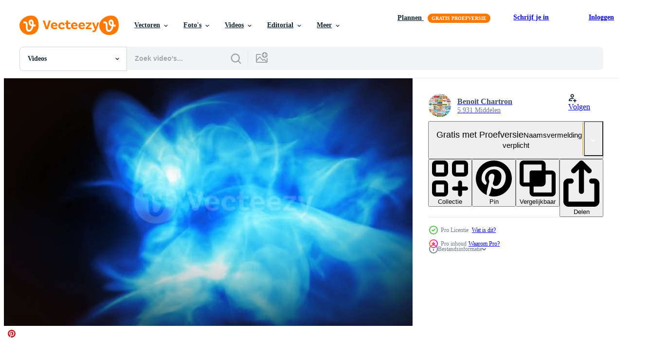

--- FILE ---
content_type: text/html; charset=utf-8
request_url: https://nl.vecteezy.com/resources/1623085/show_related_tags_async_content
body_size: 1395
content:
<turbo-frame id="show-related-tags">
  <h2 class="ez-resource-related__header">Gerelateerde zoekwoorden</h2>

    <div class="splide ez-carousel tags-carousel is-ready" style="--carousel_height: 48px; --additional_height: 0px;" data-controller="carousel search-tag" data-bullets="false" data-loop="false" data-arrows="true">
    <div class="splide__track ez-carousel__track" data-carousel-target="track">
      <ul class="splide__list ez-carousel__inner-wrap" data-carousel-target="innerWrap">
        <li class="search-tag splide__slide ez-carousel__slide" data-carousel-target="slide"><a class="search-tag__tag-link ez-btn ez-btn--light" title="abstract" data-action="search-tag#sendClickEvent search-tag#performSearch" data-search-tag-verified="true" data-keyword-location="show" href="/gratis-videos/abstract">abstract</a></li><li class="search-tag splide__slide ez-carousel__slide" data-carousel-target="slide"><a class="search-tag__tag-link ez-btn ez-btn--light" title="achtergrond" data-action="search-tag#sendClickEvent search-tag#performSearch" data-search-tag-verified="true" data-keyword-location="show" href="/gratis-videos/achtergrond">achtergrond</a></li><li class="search-tag splide__slide ez-carousel__slide" data-carousel-target="slide"><a class="search-tag__tag-link ez-btn ez-btn--light" title="licht" data-action="search-tag#sendClickEvent search-tag#performSearch" data-search-tag-verified="true" data-keyword-location="show" href="/gratis-videos/licht">licht</a></li><li class="search-tag splide__slide ez-carousel__slide" data-carousel-target="slide"><a class="search-tag__tag-link ez-btn ez-btn--light" title="fractal" data-action="search-tag#sendClickEvent search-tag#performSearch" data-search-tag-verified="true" data-keyword-location="show" href="/gratis-videos/fractal">fractal</a></li><li class="search-tag splide__slide ez-carousel__slide" data-carousel-target="slide"><a class="search-tag__tag-link ez-btn ez-btn--light" title="rook" data-action="search-tag#sendClickEvent search-tag#performSearch" data-search-tag-verified="true" data-keyword-location="show" href="/gratis-videos/rook">rook</a></li><li class="search-tag splide__slide ez-carousel__slide" data-carousel-target="slide"><a class="search-tag__tag-link ez-btn ez-btn--light" title="ruimte" data-action="search-tag#sendClickEvent search-tag#performSearch" data-search-tag-verified="true" data-keyword-location="show" href="/gratis-videos/ruimte">ruimte</a></li><li class="search-tag splide__slide ez-carousel__slide" data-carousel-target="slide"><a class="search-tag__tag-link ez-btn ez-btn--light" title="lus" data-action="search-tag#sendClickEvent search-tag#performSearch" data-search-tag-verified="true" data-keyword-location="show" href="/gratis-videos/lus">lus</a></li><li class="search-tag splide__slide ez-carousel__slide" data-carousel-target="slide"><a class="search-tag__tag-link ez-btn ez-btn--light" title="animatie" data-action="search-tag#sendClickEvent search-tag#performSearch" data-search-tag-verified="true" data-keyword-location="show" href="/gratis-videos/animatie">animatie</a></li><li class="search-tag splide__slide ez-carousel__slide" data-carousel-target="slide"><a class="search-tag__tag-link ez-btn ez-btn--light" title="beweging" data-action="search-tag#sendClickEvent search-tag#performSearch" data-search-tag-verified="true" data-keyword-location="show" href="/gratis-videos/beweging">beweging</a></li><li class="search-tag splide__slide ez-carousel__slide" data-carousel-target="slide"><a class="search-tag__tag-link ez-btn ez-btn--light" title="mist" data-action="search-tag#sendClickEvent search-tag#performSearch" data-search-tag-verified="true" data-keyword-location="show" href="/gratis-videos/mist">mist</a></li><li class="search-tag splide__slide ez-carousel__slide" data-carousel-target="slide"><a class="search-tag__tag-link ez-btn ez-btn--light" title="effect" data-action="search-tag#sendClickEvent search-tag#performSearch" data-search-tag-verified="true" data-keyword-location="show" href="/gratis-videos/effect">effect</a></li><li class="search-tag splide__slide ez-carousel__slide" data-carousel-target="slide"><a class="search-tag__tag-link ez-btn ez-btn--light" title="video" data-action="search-tag#sendClickEvent search-tag#performSearch" data-search-tag-verified="true" data-keyword-location="show" href="/gratis-videos/video">video</a></li><li class="search-tag splide__slide ez-carousel__slide" data-carousel-target="slide"><a class="search-tag__tag-link ez-btn ez-btn--light" title="film" data-action="search-tag#sendClickEvent search-tag#performSearch" data-search-tag-verified="true" data-keyword-location="show" href="/gratis-videos/film">film</a></li><li class="search-tag splide__slide ez-carousel__slide" data-carousel-target="slide"><a class="search-tag__tag-link ez-btn ez-btn--light" title="grafisch" data-action="search-tag#sendClickEvent search-tag#performSearch" data-search-tag-verified="true" data-keyword-location="show" href="/gratis-videos/grafisch">grafisch</a></li><li class="search-tag splide__slide ez-carousel__slide" data-carousel-target="slide"><a class="search-tag__tag-link ez-btn ez-btn--light" title="energie" data-action="search-tag#sendClickEvent search-tag#performSearch" data-search-tag-verified="true" data-keyword-location="show" href="/gratis-videos/energie">energie</a></li><li class="search-tag splide__slide ez-carousel__slide" data-carousel-target="slide"><a class="search-tag__tag-link ez-btn ez-btn--light" title="fantasie" data-action="search-tag#sendClickEvent search-tag#performSearch" data-search-tag-verified="true" data-keyword-location="show" href="/gratis-videos/fantasie">fantasie</a></li><li class="search-tag splide__slide ez-carousel__slide" data-carousel-target="slide"><a class="search-tag__tag-link ez-btn ez-btn--light" title="universum" data-action="search-tag#sendClickEvent search-tag#performSearch" data-search-tag-verified="true" data-keyword-location="show" href="/gratis-videos/universum">universum</a></li><li class="search-tag splide__slide ez-carousel__slide" data-carousel-target="slide"><a class="search-tag__tag-link ez-btn ez-btn--light" title="wind" data-action="search-tag#sendClickEvent search-tag#performSearch" data-search-tag-verified="true" data-keyword-location="show" href="/gratis-videos/wind">wind</a></li><li class="search-tag splide__slide ez-carousel__slide" data-carousel-target="slide"><a class="search-tag__tag-link ez-btn ez-btn--light" title="lucht" data-action="search-tag#sendClickEvent search-tag#performSearch" data-search-tag-verified="true" data-keyword-location="show" href="/gratis-videos/lucht">lucht</a></li><li class="search-tag splide__slide ez-carousel__slide" data-carousel-target="slide"><a class="search-tag__tag-link ez-btn ez-btn--light" title="ster" data-action="search-tag#sendClickEvent search-tag#performSearch" data-search-tag-verified="true" data-keyword-location="show" href="/gratis-videos/ster">ster</a></li>
</ul></div>
    

    <div class="splide__arrows splide__arrows--ltr ez-carousel__arrows"><button class="splide__arrow splide__arrow--prev ez-carousel__arrow ez-carousel__arrow--prev" disabled="disabled" data-carousel-target="arrowPrev" data-test-id="carousel-arrow-prev" data-direction="prev" aria_label="Vorige"><span class="ez-carousel__arrow-wrap"><svg xmlns="http://www.w3.org/2000/svg" viewBox="0 0 5 8" role="img" aria-labelledby="ansrv3exo14gh592la5ple4qrnjxysjh" class="arrow-prev"><desc id="ansrv3exo14gh592la5ple4qrnjxysjh">Vorige</desc><path fill-rule="evenodd" d="M4.707 7.707a1 1 0 0 0 0-1.414L2.414 4l2.293-2.293A1 1 0 0 0 3.293.293l-3 3a1 1 0 0 0 0 1.414l3 3a1 1 0 0 0 1.414 0Z" clip-rule="evenodd"></path></svg>
</span><span class="ez-carousel__gradient"></span></button><button class="splide__arrow splide__arrow--next ez-carousel__arrow ez-carousel__arrow--next" disabled="disabled" data-carousel-target="arrowNext" data-test-id="carousel-arrow-next" data-direction="next" aria_label="Volgende"><span class="ez-carousel__arrow-wrap"><svg xmlns="http://www.w3.org/2000/svg" viewBox="0 0 5 8" role="img" aria-labelledby="an6r80clbw2viqsmoysh4sortbkmc62p" class="arrow-next"><desc id="an6r80clbw2viqsmoysh4sortbkmc62p">Volgende</desc><path fill-rule="evenodd" d="M.293 7.707a1 1 0 0 1 0-1.414L2.586 4 .293 1.707A1 1 0 0 1 1.707.293l3 3a1 1 0 0 1 0 1.414l-3 3a1 1 0 0 1-1.414 0Z" clip-rule="evenodd"></path></svg>
</span><span class="ez-carousel__gradient"></span></button></div>
</div></turbo-frame>


--- FILE ---
content_type: text/html; charset=utf-8
request_url: https://nl.vecteezy.com/resources/1623085/show_related_grids_async_content
body_size: 14036
content:
<turbo-frame id="show-related-resources">
    <div data-conversions-category="Gebruikers bekeken ook">
      <h2 class="ez-resource-related__header">
        Gebruikers bekeken ook
      </h2>

      <ul class="ez-resource-grid ez-resource-grid--main-grid  is-hidden" id="false" data-controller="grid contributor-info video-preview" data-grid-track-truncation-value="false" data-max-rows="50" data-row-height="240" data-instant-grid="false" data-truncate-results="false" data-testid="also-viewed-resources" data-labels="free" style="--free: &#39;Gratis&#39;;">

  <li class="ez-resource-grid__item ez-resource-thumb ez-resource-thumb--video ez-resource-thumb--pro" data-controller="grid-item-decorator" data-position="{{position}}" data-item-id="1625293" data-pro="true" data-grid-target="gridItem" data-video-preview-target="preview" data-video-url="https://static.vecteezy.com/system/resources/previews/001/625/293/mp4/intro-logo-reveal-with-magic-blue-particles-video.mp4" data-w="356" data-h="200" data-grid-item-decorator-free-label-value="Gratis" data-action="mouseenter-&gt;grid-item-decorator#hoverThumb:once" data-grid-item-decorator-item-pro-param="Pro" data-grid-item-decorator-resource-id-param="1625293" data-grid-item-decorator-content-type-param="Content-video" data-grid-item-decorator-pinterest-url-param="https://nl.vecteezy.com/video/1625293-intro-logo-onthullen-met-magie-blauwe-deeltjes" data-grid-item-decorator-seo-page-description-param="intro-logo onthullen met magische blauwe deeltjes" data-grid-item-decorator-user-id-param="1257557" data-grid-item-decorator-user-display-name-param="Benoit Chartron" data-grid-item-decorator-avatar-src-param="https://static.vecteezy.com/system/user/avatar/1257557/medium_pond5-webpagethumbnail.jpg" data-grid-item-decorator-uploads-path-param="/leden/benchart/uploads">

  <script type="application/ld+json" id="media_schema">
  {"@context":"https://schema.org","@type":"VideoObject","name":"intro-logo onthullen met magische blauwe deeltjes","uploadDate":"2020-12-02T18:21:46-06:00","thumbnailUrl":"https://static.vecteezy.com/system/resources/thumbnails/001/625/293/small_2x/intro-logo-reveal-with-magic-blue-particles-video.jpg","contentUrl":"https://static.vecteezy.com/system/resources/previews/001/625/293/mp4/intro-logo-reveal-with-magic-blue-particles-video.mp4","sourceOrganization":"Vecteezy","license":"https://support.vecteezy.com/en_us/new-vecteezy-licensing-ByHivesvt","acquireLicensePage":"https://nl.vecteezy.com/video/1625293-intro-logo-onthullen-met-magie-blauwe-deeltjes","creator":{"@type":"Person","name":"Benoit Chartron"},"copyrightNotice":"Benoit Chartron","creditText":"Vecteezy"}
</script>


<a href="/video/1625293-intro-logo-onthullen-met-magie-blauwe-deeltjes" class="ez-resource-thumb__link" title="intro-logo onthullen met magische blauwe deeltjes" style="--height: 200; --width: 356; " data-action="click-&gt;grid#trackResourceClick mouseenter-&gt;grid#trackResourceHover" data-content-type="video" data-controller="ez-hover-intent" data-previews-srcs="[&quot;https://static.vecteezy.com/system/resources/previews/001/625/293/mp4/intro-logo-reveal-with-magic-blue-particles-video.mp4&quot;]" data-pro="true" data-resource-id="1625293" data-video-preview-target="videoWrap" data-grid-item-decorator-target="link">
    <img src="https://static.vecteezy.com/system/resources/thumbnails/001/625/293/small/intro-logo-reveal-with-magic-blue-particles-video.jpg" srcset="https://static.vecteezy.com/system/resources/thumbnails/001/625/293/small_2x/intro-logo-reveal-with-magic-blue-particles-video.jpg 2x, https://static.vecteezy.com/system/resources/thumbnails/001/625/293/small/intro-logo-reveal-with-magic-blue-particles-video.jpg 1x" class="ez-resource-thumb__img" loading="lazy" decoding="async" width="356" height="200" alt="intro-logo onthullen met magische blauwe deeltjes video">

</a>

  <div class="ez-resource-thumb__label-wrap"></div>
  

  <div class="ez-resource-thumb__hover-state"></div>
</li><li class="ez-resource-grid__item ez-resource-thumb ez-resource-thumb--video ez-resource-thumb--pro" data-controller="grid-item-decorator" data-position="{{position}}" data-item-id="1623084" data-pro="true" data-grid-target="gridItem" data-video-preview-target="preview" data-video-url="https://static.vecteezy.com/system/resources/previews/001/623/084/mp4/abstract-light-fluid-background-loop-video.mp4" data-w="356" data-h="200" data-grid-item-decorator-free-label-value="Gratis" data-action="mouseenter-&gt;grid-item-decorator#hoverThumb:once" data-grid-item-decorator-item-pro-param="Pro" data-grid-item-decorator-resource-id-param="1623084" data-grid-item-decorator-content-type-param="Content-video" data-grid-item-decorator-pinterest-url-param="https://nl.vecteezy.com/video/1623084-abstract-licht-vloeistof-achtergrond-lus" data-grid-item-decorator-seo-page-description-param="abstracte lichte vloeiende achtergrondlus" data-grid-item-decorator-user-id-param="1257557" data-grid-item-decorator-user-display-name-param="Benoit Chartron" data-grid-item-decorator-avatar-src-param="https://static.vecteezy.com/system/user/avatar/1257557/medium_pond5-webpagethumbnail.jpg" data-grid-item-decorator-uploads-path-param="/leden/benchart/uploads">

  <script type="application/ld+json" id="media_schema">
  {"@context":"https://schema.org","@type":"VideoObject","name":"abstracte lichte vloeiende achtergrondlus","uploadDate":"2020-12-02T12:10:26-06:00","thumbnailUrl":"https://static.vecteezy.com/system/resources/thumbnails/001/623/084/small_2x/abstract-light-fluid-background-loop-video.jpg","contentUrl":"https://static.vecteezy.com/system/resources/previews/001/623/084/mp4/abstract-light-fluid-background-loop-video.mp4","sourceOrganization":"Vecteezy","license":"https://support.vecteezy.com/en_us/new-vecteezy-licensing-ByHivesvt","acquireLicensePage":"https://nl.vecteezy.com/video/1623084-abstract-licht-vloeistof-achtergrond-lus","creator":{"@type":"Person","name":"Benoit Chartron"},"copyrightNotice":"Benoit Chartron","creditText":"Vecteezy"}
</script>


<a href="/video/1623084-abstract-licht-vloeistof-achtergrond-lus" class="ez-resource-thumb__link" title="abstracte lichte vloeiende achtergrondlus" style="--height: 200; --width: 356; " data-action="click-&gt;grid#trackResourceClick mouseenter-&gt;grid#trackResourceHover" data-content-type="video" data-controller="ez-hover-intent" data-previews-srcs="[&quot;https://static.vecteezy.com/system/resources/previews/001/623/084/mp4/abstract-light-fluid-background-loop-video.mp4&quot;]" data-pro="true" data-resource-id="1623084" data-video-preview-target="videoWrap" data-grid-item-decorator-target="link">
    <img src="https://static.vecteezy.com/system/resources/thumbnails/001/623/084/small/abstract-light-fluid-background-loop-video.jpg" srcset="https://static.vecteezy.com/system/resources/thumbnails/001/623/084/small_2x/abstract-light-fluid-background-loop-video.jpg 2x, https://static.vecteezy.com/system/resources/thumbnails/001/623/084/small/abstract-light-fluid-background-loop-video.jpg 1x" class="ez-resource-thumb__img" loading="lazy" decoding="async" width="356" height="200" alt="abstracte lichte vloeiende achtergrondlus video">

</a>

  <div class="ez-resource-thumb__label-wrap"></div>
  

  <div class="ez-resource-thumb__hover-state"></div>
</li><li class="ez-resource-grid__item ez-resource-thumb ez-resource-thumb--video ez-resource-thumb--pro" data-controller="grid-item-decorator" data-position="{{position}}" data-item-id="1620697" data-pro="true" data-grid-target="gridItem" data-video-preview-target="preview" data-video-url="https://static.vecteezy.com/system/resources/previews/001/620/697/mp4/abstract-light-particle-background-flowing-loop-video.mp4" data-w="356" data-h="200" data-grid-item-decorator-free-label-value="Gratis" data-action="mouseenter-&gt;grid-item-decorator#hoverThumb:once" data-grid-item-decorator-item-pro-param="Pro" data-grid-item-decorator-resource-id-param="1620697" data-grid-item-decorator-content-type-param="Content-video" data-grid-item-decorator-pinterest-url-param="https://nl.vecteezy.com/video/1620697-abstract-licht-deeltje-achtergrond-vloeiende-lus" data-grid-item-decorator-seo-page-description-param="abstracte lichte deeltje achtergrond vloeiende lus" data-grid-item-decorator-user-id-param="1257557" data-grid-item-decorator-user-display-name-param="Benoit Chartron" data-grid-item-decorator-avatar-src-param="https://static.vecteezy.com/system/user/avatar/1257557/medium_pond5-webpagethumbnail.jpg" data-grid-item-decorator-uploads-path-param="/leden/benchart/uploads">

  <script type="application/ld+json" id="media_schema">
  {"@context":"https://schema.org","@type":"VideoObject","name":"abstracte lichte deeltje achtergrond vloeiende lus","uploadDate":"2020-12-01T23:29:08-06:00","thumbnailUrl":"https://static.vecteezy.com/system/resources/thumbnails/001/620/697/small_2x/abstract-light-particle-background-flowing-loop-video.jpg","contentUrl":"https://static.vecteezy.com/system/resources/previews/001/620/697/mp4/abstract-light-particle-background-flowing-loop-video.mp4","sourceOrganization":"Vecteezy","license":"https://support.vecteezy.com/en_us/new-vecteezy-licensing-ByHivesvt","acquireLicensePage":"https://nl.vecteezy.com/video/1620697-abstract-licht-deeltje-achtergrond-vloeiende-lus","creator":{"@type":"Person","name":"Benoit Chartron"},"copyrightNotice":"Benoit Chartron","creditText":"Vecteezy"}
</script>


<a href="/video/1620697-abstract-licht-deeltje-achtergrond-vloeiende-lus" class="ez-resource-thumb__link" title="abstracte lichte deeltje achtergrond vloeiende lus" style="--height: 200; --width: 356; " data-action="click-&gt;grid#trackResourceClick mouseenter-&gt;grid#trackResourceHover" data-content-type="video" data-controller="ez-hover-intent" data-previews-srcs="[&quot;https://static.vecteezy.com/system/resources/previews/001/620/697/mp4/abstract-light-particle-background-flowing-loop-video.mp4&quot;]" data-pro="true" data-resource-id="1620697" data-video-preview-target="videoWrap" data-grid-item-decorator-target="link">
    <img src="https://static.vecteezy.com/system/resources/thumbnails/001/620/697/small/abstract-light-particle-background-flowing-loop-video.jpg" srcset="https://static.vecteezy.com/system/resources/thumbnails/001/620/697/small_2x/abstract-light-particle-background-flowing-loop-video.jpg 2x, https://static.vecteezy.com/system/resources/thumbnails/001/620/697/small/abstract-light-particle-background-flowing-loop-video.jpg 1x" class="ez-resource-thumb__img" loading="lazy" decoding="async" width="356" height="200" alt="abstracte lichte deeltje achtergrond vloeiende lus video">

</a>

  <div class="ez-resource-thumb__label-wrap"></div>
  

  <div class="ez-resource-thumb__hover-state"></div>
</li><li class="ez-resource-grid__item ez-resource-thumb ez-resource-thumb--video ez-resource-thumb--pro" data-controller="grid-item-decorator" data-position="{{position}}" data-item-id="1625234" data-pro="true" data-grid-target="gridItem" data-video-preview-target="preview" data-video-url="https://static.vecteezy.com/system/resources/previews/001/625/234/mp4/fire-energy-particles-fx-video.mp4" data-w="356" data-h="200" data-grid-item-decorator-free-label-value="Gratis" data-action="mouseenter-&gt;grid-item-decorator#hoverThumb:once" data-grid-item-decorator-item-pro-param="Pro" data-grid-item-decorator-resource-id-param="1625234" data-grid-item-decorator-content-type-param="Content-video" data-grid-item-decorator-pinterest-url-param="https://nl.vecteezy.com/video/1625234-vuur-energie-deeltjes-fx" data-grid-item-decorator-seo-page-description-param="vuur energie deeltjes fx" data-grid-item-decorator-user-id-param="1257557" data-grid-item-decorator-user-display-name-param="Benoit Chartron" data-grid-item-decorator-avatar-src-param="https://static.vecteezy.com/system/user/avatar/1257557/medium_pond5-webpagethumbnail.jpg" data-grid-item-decorator-uploads-path-param="/leden/benchart/uploads">

  <script type="application/ld+json" id="media_schema">
  {"@context":"https://schema.org","@type":"VideoObject","name":"vuur energie deeltjes fx","uploadDate":"2020-12-02T18:08:59-06:00","thumbnailUrl":"https://static.vecteezy.com/system/resources/thumbnails/001/625/234/small_2x/fire-energy-particles-fx-video.jpg","contentUrl":"https://static.vecteezy.com/system/resources/previews/001/625/234/mp4/fire-energy-particles-fx-video.mp4","sourceOrganization":"Vecteezy","license":"https://support.vecteezy.com/en_us/new-vecteezy-licensing-ByHivesvt","acquireLicensePage":"https://nl.vecteezy.com/video/1625234-vuur-energie-deeltjes-fx","creator":{"@type":"Person","name":"Benoit Chartron"},"copyrightNotice":"Benoit Chartron","creditText":"Vecteezy"}
</script>


<a href="/video/1625234-vuur-energie-deeltjes-fx" class="ez-resource-thumb__link" title="vuur energie deeltjes fx" style="--height: 200; --width: 356; " data-action="click-&gt;grid#trackResourceClick mouseenter-&gt;grid#trackResourceHover" data-content-type="video" data-controller="ez-hover-intent" data-previews-srcs="[&quot;https://static.vecteezy.com/system/resources/previews/001/625/234/mp4/fire-energy-particles-fx-video.mp4&quot;]" data-pro="true" data-resource-id="1625234" data-video-preview-target="videoWrap" data-grid-item-decorator-target="link">
    <img src="https://static.vecteezy.com/system/resources/thumbnails/001/625/234/small/fire-energy-particles-fx-video.jpg" srcset="https://static.vecteezy.com/system/resources/thumbnails/001/625/234/small_2x/fire-energy-particles-fx-video.jpg 2x, https://static.vecteezy.com/system/resources/thumbnails/001/625/234/small/fire-energy-particles-fx-video.jpg 1x" class="ez-resource-thumb__img" loading="lazy" decoding="async" width="356" height="200" alt="vuur energie deeltjes fx video">

</a>

  <div class="ez-resource-thumb__label-wrap"></div>
  

  <div class="ez-resource-thumb__hover-state"></div>
</li><li class="ez-resource-grid__item ez-resource-thumb ez-resource-thumb--video ez-resource-thumb--pro" data-controller="grid-item-decorator" data-position="{{position}}" data-item-id="1620509" data-pro="true" data-grid-target="gridItem" data-video-preview-target="preview" data-video-url="https://static.vecteezy.com/system/resources/previews/001/620/509/mp4/abstract-fluid-fractal-particles-background-video.mp4" data-w="356" data-h="200" data-grid-item-decorator-free-label-value="Gratis" data-action="mouseenter-&gt;grid-item-decorator#hoverThumb:once" data-grid-item-decorator-item-pro-param="Pro" data-grid-item-decorator-resource-id-param="1620509" data-grid-item-decorator-content-type-param="Content-video" data-grid-item-decorator-pinterest-url-param="https://nl.vecteezy.com/video/1620509-abstract-vloeistof-fractal-deeltjes-achtergrond" data-grid-item-decorator-seo-page-description-param="abstracte vloeistof fractal deeltjes achtergrond" data-grid-item-decorator-user-id-param="1257557" data-grid-item-decorator-user-display-name-param="Benoit Chartron" data-grid-item-decorator-avatar-src-param="https://static.vecteezy.com/system/user/avatar/1257557/medium_pond5-webpagethumbnail.jpg" data-grid-item-decorator-uploads-path-param="/leden/benchart/uploads">

  <script type="application/ld+json" id="media_schema">
  {"@context":"https://schema.org","@type":"VideoObject","name":"abstracte vloeistof fractal deeltjes achtergrond","uploadDate":"2020-12-01T23:08:53-06:00","thumbnailUrl":"https://static.vecteezy.com/system/resources/thumbnails/001/620/509/small_2x/abstract-fluid-fractal-particles-background-video.jpg","contentUrl":"https://static.vecteezy.com/system/resources/previews/001/620/509/mp4/abstract-fluid-fractal-particles-background-video.mp4","sourceOrganization":"Vecteezy","license":"https://support.vecteezy.com/en_us/new-vecteezy-licensing-ByHivesvt","acquireLicensePage":"https://nl.vecteezy.com/video/1620509-abstract-vloeistof-fractal-deeltjes-achtergrond","creator":{"@type":"Person","name":"Benoit Chartron"},"copyrightNotice":"Benoit Chartron","creditText":"Vecteezy"}
</script>


<a href="/video/1620509-abstract-vloeistof-fractal-deeltjes-achtergrond" class="ez-resource-thumb__link" title="abstracte vloeistof fractal deeltjes achtergrond" style="--height: 200; --width: 356; " data-action="click-&gt;grid#trackResourceClick mouseenter-&gt;grid#trackResourceHover" data-content-type="video" data-controller="ez-hover-intent" data-previews-srcs="[&quot;https://static.vecteezy.com/system/resources/previews/001/620/509/mp4/abstract-fluid-fractal-particles-background-video.mp4&quot;]" data-pro="true" data-resource-id="1620509" data-video-preview-target="videoWrap" data-grid-item-decorator-target="link">
    <img src="https://static.vecteezy.com/system/resources/thumbnails/001/620/509/small/abstract-fluid-fractal-particles-background-video.jpg" srcset="https://static.vecteezy.com/system/resources/thumbnails/001/620/509/small_2x/abstract-fluid-fractal-particles-background-video.jpg 2x, https://static.vecteezy.com/system/resources/thumbnails/001/620/509/small/abstract-fluid-fractal-particles-background-video.jpg 1x" class="ez-resource-thumb__img" loading="lazy" decoding="async" width="356" height="200" alt="abstracte vloeistof fractal deeltjes achtergrond video">

</a>

  <div class="ez-resource-thumb__label-wrap"></div>
  

  <div class="ez-resource-thumb__hover-state"></div>
</li><li class="ez-resource-grid__item ez-resource-thumb ez-resource-thumb--video ez-resource-thumb--pro" data-controller="grid-item-decorator" data-position="{{position}}" data-item-id="1790975" data-pro="true" data-grid-target="gridItem" data-video-preview-target="preview" data-video-url="https://static.vecteezy.com/system/resources/previews/001/790/975/mp4/abstract-helix-spiral-light-background-loop-video.mp4" data-w="356" data-h="200" data-grid-item-decorator-free-label-value="Gratis" data-action="mouseenter-&gt;grid-item-decorator#hoverThumb:once" data-grid-item-decorator-item-pro-param="Pro" data-grid-item-decorator-resource-id-param="1790975" data-grid-item-decorator-content-type-param="Content-video" data-grid-item-decorator-pinterest-url-param="https://nl.vecteezy.com/video/1790975-abstracte-helix-spiraal-licht-achtergrond-lus" data-grid-item-decorator-seo-page-description-param="abstracte helix spiraal lichte achtergrond lus" data-grid-item-decorator-user-id-param="1257557" data-grid-item-decorator-user-display-name-param="Benoit Chartron" data-grid-item-decorator-avatar-src-param="https://static.vecteezy.com/system/user/avatar/1257557/medium_pond5-webpagethumbnail.jpg" data-grid-item-decorator-uploads-path-param="/leden/benchart/uploads">

  <script type="application/ld+json" id="media_schema">
  {"@context":"https://schema.org","@type":"VideoObject","name":"abstracte helix spiraal lichte achtergrond lus","uploadDate":"2020-12-12T17:18:03-06:00","thumbnailUrl":"https://static.vecteezy.com/system/resources/thumbnails/001/790/975/small_2x/abstract-helix-spiral-light-background-loop-video.jpg","contentUrl":"https://static.vecteezy.com/system/resources/previews/001/790/975/mp4/abstract-helix-spiral-light-background-loop-video.mp4","sourceOrganization":"Vecteezy","license":"https://support.vecteezy.com/en_us/new-vecteezy-licensing-ByHivesvt","acquireLicensePage":"https://nl.vecteezy.com/video/1790975-abstracte-helix-spiraal-licht-achtergrond-lus","creator":{"@type":"Person","name":"Benoit Chartron"},"copyrightNotice":"Benoit Chartron","creditText":"Vecteezy"}
</script>


<a href="/video/1790975-abstracte-helix-spiraal-licht-achtergrond-lus" class="ez-resource-thumb__link" title="abstracte helix spiraal lichte achtergrond lus" style="--height: 200; --width: 356; " data-action="click-&gt;grid#trackResourceClick mouseenter-&gt;grid#trackResourceHover" data-content-type="video" data-controller="ez-hover-intent" data-previews-srcs="[&quot;https://static.vecteezy.com/system/resources/previews/001/790/975/mp4/abstract-helix-spiral-light-background-loop-video.mp4&quot;]" data-pro="true" data-resource-id="1790975" data-video-preview-target="videoWrap" data-grid-item-decorator-target="link">
    <img src="https://static.vecteezy.com/system/resources/thumbnails/001/790/975/small/abstract-helix-spiral-light-background-loop-video.jpg" srcset="https://static.vecteezy.com/system/resources/thumbnails/001/790/975/small_2x/abstract-helix-spiral-light-background-loop-video.jpg 2x, https://static.vecteezy.com/system/resources/thumbnails/001/790/975/small/abstract-helix-spiral-light-background-loop-video.jpg 1x" class="ez-resource-thumb__img" loading="lazy" decoding="async" width="356" height="200" alt="abstracte helix spiraal lichte achtergrond lus video">

</a>

  <div class="ez-resource-thumb__label-wrap"></div>
  

  <div class="ez-resource-thumb__hover-state"></div>
</li><li class="ez-resource-grid__item ez-resource-thumb ez-resource-thumb--video ez-resource-thumb--pro" data-controller="grid-item-decorator" data-position="{{position}}" data-item-id="1618372" data-pro="true" data-grid-target="gridItem" data-video-preview-target="preview" data-video-url="https://static.vecteezy.com/system/resources/previews/001/618/372/mp4/cosmic-smoke-and-light-motion-background-video.mp4" data-w="379" data-h="200" data-grid-item-decorator-free-label-value="Gratis" data-action="mouseenter-&gt;grid-item-decorator#hoverThumb:once" data-grid-item-decorator-item-pro-param="Pro" data-grid-item-decorator-resource-id-param="1618372" data-grid-item-decorator-content-type-param="Content-video" data-grid-item-decorator-pinterest-url-param="https://nl.vecteezy.com/video/1618372-kosmische-rook-en-licht-bewegings-achtergrond" data-grid-item-decorator-seo-page-description-param="kosmische rook en lichte motieachtergrond" data-grid-item-decorator-user-id-param="1257557" data-grid-item-decorator-user-display-name-param="Benoit Chartron" data-grid-item-decorator-avatar-src-param="https://static.vecteezy.com/system/user/avatar/1257557/medium_pond5-webpagethumbnail.jpg" data-grid-item-decorator-uploads-path-param="/leden/benchart/uploads">

  <script type="application/ld+json" id="media_schema">
  {"@context":"https://schema.org","@type":"VideoObject","name":"kosmische rook en lichte motieachtergrond","uploadDate":"2020-12-01T20:09:35-06:00","thumbnailUrl":"https://static.vecteezy.com/system/resources/thumbnails/001/618/372/small_2x/cosmic-smoke-and-light-motion-background-video.jpg","contentUrl":"https://static.vecteezy.com/system/resources/previews/001/618/372/mp4/cosmic-smoke-and-light-motion-background-video.mp4","sourceOrganization":"Vecteezy","license":"https://support.vecteezy.com/en_us/new-vecteezy-licensing-ByHivesvt","acquireLicensePage":"https://nl.vecteezy.com/video/1618372-kosmische-rook-en-licht-bewegings-achtergrond","creator":{"@type":"Person","name":"Benoit Chartron"},"copyrightNotice":"Benoit Chartron","creditText":"Vecteezy"}
</script>


<a href="/video/1618372-kosmische-rook-en-licht-bewegings-achtergrond" class="ez-resource-thumb__link" title="kosmische rook en lichte motieachtergrond" style="--height: 200; --width: 379; " data-action="click-&gt;grid#trackResourceClick mouseenter-&gt;grid#trackResourceHover" data-content-type="video" data-controller="ez-hover-intent" data-previews-srcs="[&quot;https://static.vecteezy.com/system/resources/previews/001/618/372/mp4/cosmic-smoke-and-light-motion-background-video.mp4&quot;]" data-pro="true" data-resource-id="1618372" data-video-preview-target="videoWrap" data-grid-item-decorator-target="link">
    <img src="https://static.vecteezy.com/system/resources/thumbnails/001/618/372/small/cosmic-smoke-and-light-motion-background-video.jpg" srcset="https://static.vecteezy.com/system/resources/thumbnails/001/618/372/small_2x/cosmic-smoke-and-light-motion-background-video.jpg 2x, https://static.vecteezy.com/system/resources/thumbnails/001/618/372/small/cosmic-smoke-and-light-motion-background-video.jpg 1x" class="ez-resource-thumb__img" loading="lazy" decoding="async" width="379" height="200" alt="kosmische rook en lichte motieachtergrond video">

</a>

  <div class="ez-resource-thumb__label-wrap"></div>
  

  <div class="ez-resource-thumb__hover-state"></div>
</li><li class="ez-resource-grid__item ez-resource-thumb ez-resource-thumb--video ez-resource-thumb--pro" data-controller="grid-item-decorator" data-position="{{position}}" data-item-id="1621143" data-pro="true" data-grid-target="gridItem" data-video-preview-target="preview" data-video-url="https://static.vecteezy.com/system/resources/previews/001/621/143/mp4/abstract-fantasy-light-gate-background-loop-video.mp4" data-w="356" data-h="200" data-grid-item-decorator-free-label-value="Gratis" data-action="mouseenter-&gt;grid-item-decorator#hoverThumb:once" data-grid-item-decorator-item-pro-param="Pro" data-grid-item-decorator-resource-id-param="1621143" data-grid-item-decorator-content-type-param="Content-video" data-grid-item-decorator-pinterest-url-param="https://nl.vecteezy.com/video/1621143-abstracte-fantasie-lichtpoort-achtergrond-lus" data-grid-item-decorator-seo-page-description-param="abstracte fantasie lichte poort achtergrond lus" data-grid-item-decorator-user-id-param="1257557" data-grid-item-decorator-user-display-name-param="Benoit Chartron" data-grid-item-decorator-avatar-src-param="https://static.vecteezy.com/system/user/avatar/1257557/medium_pond5-webpagethumbnail.jpg" data-grid-item-decorator-uploads-path-param="/leden/benchart/uploads">

  <script type="application/ld+json" id="media_schema">
  {"@context":"https://schema.org","@type":"VideoObject","name":"abstracte fantasie lichte poort achtergrond lus","uploadDate":"2020-12-02T01:59:10-06:00","thumbnailUrl":"https://static.vecteezy.com/system/resources/thumbnails/001/621/143/small_2x/abstract-fantasy-light-gate-background-loop-video.jpg","contentUrl":"https://static.vecteezy.com/system/resources/previews/001/621/143/mp4/abstract-fantasy-light-gate-background-loop-video.mp4","sourceOrganization":"Vecteezy","license":"https://support.vecteezy.com/en_us/new-vecteezy-licensing-ByHivesvt","acquireLicensePage":"https://nl.vecteezy.com/video/1621143-abstracte-fantasie-lichtpoort-achtergrond-lus","creator":{"@type":"Person","name":"Benoit Chartron"},"copyrightNotice":"Benoit Chartron","creditText":"Vecteezy"}
</script>


<a href="/video/1621143-abstracte-fantasie-lichtpoort-achtergrond-lus" class="ez-resource-thumb__link" title="abstracte fantasie lichte poort achtergrond lus" style="--height: 200; --width: 356; " data-action="click-&gt;grid#trackResourceClick mouseenter-&gt;grid#trackResourceHover" data-content-type="video" data-controller="ez-hover-intent" data-previews-srcs="[&quot;https://static.vecteezy.com/system/resources/previews/001/621/143/mp4/abstract-fantasy-light-gate-background-loop-video.mp4&quot;]" data-pro="true" data-resource-id="1621143" data-video-preview-target="videoWrap" data-grid-item-decorator-target="link">
    <img src="https://static.vecteezy.com/system/resources/thumbnails/001/621/143/small/abstract-fantasy-light-gate-background-loop-video.jpg" srcset="https://static.vecteezy.com/system/resources/thumbnails/001/621/143/small_2x/abstract-fantasy-light-gate-background-loop-video.jpg 2x, https://static.vecteezy.com/system/resources/thumbnails/001/621/143/small/abstract-fantasy-light-gate-background-loop-video.jpg 1x" class="ez-resource-thumb__img" loading="lazy" decoding="async" width="356" height="200" alt="abstracte fantasie lichte poort achtergrond lus video">

</a>

  <div class="ez-resource-thumb__label-wrap"></div>
  

  <div class="ez-resource-thumb__hover-state"></div>
</li><li class="ez-resource-grid__item ez-resource-thumb ez-resource-thumb--video ez-resource-thumb--pro" data-controller="grid-item-decorator" data-position="{{position}}" data-item-id="1787048" data-pro="true" data-grid-target="gridItem" data-video-preview-target="preview" data-video-url="https://static.vecteezy.com/system/resources/previews/001/787/048/mp4/abstract-fractal-fantasy-synapse-connection-landscape-loop-video.mp4" data-w="356" data-h="200" data-grid-item-decorator-free-label-value="Gratis" data-action="mouseenter-&gt;grid-item-decorator#hoverThumb:once" data-grid-item-decorator-item-pro-param="Pro" data-grid-item-decorator-resource-id-param="1787048" data-grid-item-decorator-content-type-param="Content-video" data-grid-item-decorator-pinterest-url-param="https://nl.vecteezy.com/video/1787048-abstract-fractal-fantasie-synaps-verbinding-landschap-lus" data-grid-item-decorator-seo-page-description-param="abstracte fractal fantasie synaps verbinding landschap lus" data-grid-item-decorator-user-id-param="1257557" data-grid-item-decorator-user-display-name-param="Benoit Chartron" data-grid-item-decorator-avatar-src-param="https://static.vecteezy.com/system/user/avatar/1257557/medium_pond5-webpagethumbnail.jpg" data-grid-item-decorator-uploads-path-param="/leden/benchart/uploads">

  <script type="application/ld+json" id="media_schema">
  {"@context":"https://schema.org","@type":"VideoObject","name":"abstracte fractal fantasie synaps verbinding landschap lus","uploadDate":"2020-12-12T04:20:49-06:00","thumbnailUrl":"https://static.vecteezy.com/system/resources/thumbnails/001/787/048/small_2x/abstract-fractal-fantasy-synapse-connection-landscape-loop-video.jpg","contentUrl":"https://static.vecteezy.com/system/resources/previews/001/787/048/mp4/abstract-fractal-fantasy-synapse-connection-landscape-loop-video.mp4","sourceOrganization":"Vecteezy","license":"https://support.vecteezy.com/en_us/new-vecteezy-licensing-ByHivesvt","acquireLicensePage":"https://nl.vecteezy.com/video/1787048-abstract-fractal-fantasie-synaps-verbinding-landschap-lus","creator":{"@type":"Person","name":"Benoit Chartron"},"copyrightNotice":"Benoit Chartron","creditText":"Vecteezy"}
</script>


<a href="/video/1787048-abstract-fractal-fantasie-synaps-verbinding-landschap-lus" class="ez-resource-thumb__link" title="abstracte fractal fantasie synaps verbinding landschap lus" style="--height: 200; --width: 356; " data-action="click-&gt;grid#trackResourceClick mouseenter-&gt;grid#trackResourceHover" data-content-type="video" data-controller="ez-hover-intent" data-previews-srcs="[&quot;https://static.vecteezy.com/system/resources/previews/001/787/048/mp4/abstract-fractal-fantasy-synapse-connection-landscape-loop-video.mp4&quot;]" data-pro="true" data-resource-id="1787048" data-video-preview-target="videoWrap" data-grid-item-decorator-target="link">
    <img src="https://static.vecteezy.com/system/resources/thumbnails/001/787/048/small/abstract-fractal-fantasy-synapse-connection-landscape-loop-video.jpg" srcset="https://static.vecteezy.com/system/resources/thumbnails/001/787/048/small_2x/abstract-fractal-fantasy-synapse-connection-landscape-loop-video.jpg 2x, https://static.vecteezy.com/system/resources/thumbnails/001/787/048/small/abstract-fractal-fantasy-synapse-connection-landscape-loop-video.jpg 1x" class="ez-resource-thumb__img" loading="lazy" decoding="async" width="356" height="200" alt="abstracte fractal fantasie synaps verbinding landschap lus video">

</a>

  <div class="ez-resource-thumb__label-wrap"></div>
  

  <div class="ez-resource-thumb__hover-state"></div>
</li><li class="ez-resource-grid__item ez-resource-thumb ez-resource-thumb--video ez-resource-thumb--pro" data-controller="grid-item-decorator" data-position="{{position}}" data-item-id="1623086" data-pro="true" data-grid-target="gridItem" data-video-preview-target="preview" data-video-url="https://static.vecteezy.com/system/resources/previews/001/623/086/mp4/abstract-light-fluid-background-loop-video.mp4" data-w="356" data-h="200" data-grid-item-decorator-free-label-value="Gratis" data-action="mouseenter-&gt;grid-item-decorator#hoverThumb:once" data-grid-item-decorator-item-pro-param="Pro" data-grid-item-decorator-resource-id-param="1623086" data-grid-item-decorator-content-type-param="Content-video" data-grid-item-decorator-pinterest-url-param="https://nl.vecteezy.com/video/1623086-abstract-licht-vloeistof-achtergrond-lus" data-grid-item-decorator-seo-page-description-param="abstracte lichte vloeiende achtergrondlus" data-grid-item-decorator-user-id-param="1257557" data-grid-item-decorator-user-display-name-param="Benoit Chartron" data-grid-item-decorator-avatar-src-param="https://static.vecteezy.com/system/user/avatar/1257557/medium_pond5-webpagethumbnail.jpg" data-grid-item-decorator-uploads-path-param="/leden/benchart/uploads">

  <script type="application/ld+json" id="media_schema">
  {"@context":"https://schema.org","@type":"VideoObject","name":"abstracte lichte vloeiende achtergrondlus","uploadDate":"2020-12-02T12:10:42-06:00","thumbnailUrl":"https://static.vecteezy.com/system/resources/thumbnails/001/623/086/small_2x/abstract-light-fluid-background-loop-video.jpg","contentUrl":"https://static.vecteezy.com/system/resources/previews/001/623/086/mp4/abstract-light-fluid-background-loop-video.mp4","sourceOrganization":"Vecteezy","license":"https://support.vecteezy.com/en_us/new-vecteezy-licensing-ByHivesvt","acquireLicensePage":"https://nl.vecteezy.com/video/1623086-abstract-licht-vloeistof-achtergrond-lus","creator":{"@type":"Person","name":"Benoit Chartron"},"copyrightNotice":"Benoit Chartron","creditText":"Vecteezy"}
</script>


<a href="/video/1623086-abstract-licht-vloeistof-achtergrond-lus" class="ez-resource-thumb__link" title="abstracte lichte vloeiende achtergrondlus" style="--height: 200; --width: 356; " data-action="click-&gt;grid#trackResourceClick mouseenter-&gt;grid#trackResourceHover" data-content-type="video" data-controller="ez-hover-intent" data-previews-srcs="[&quot;https://static.vecteezy.com/system/resources/previews/001/623/086/mp4/abstract-light-fluid-background-loop-video.mp4&quot;]" data-pro="true" data-resource-id="1623086" data-video-preview-target="videoWrap" data-grid-item-decorator-target="link">
    <img src="https://static.vecteezy.com/system/resources/thumbnails/001/623/086/small/abstract-light-fluid-background-loop-video.jpg" srcset="https://static.vecteezy.com/system/resources/thumbnails/001/623/086/small_2x/abstract-light-fluid-background-loop-video.jpg 2x, https://static.vecteezy.com/system/resources/thumbnails/001/623/086/small/abstract-light-fluid-background-loop-video.jpg 1x" class="ez-resource-thumb__img" loading="lazy" decoding="async" width="356" height="200" alt="abstracte lichte vloeiende achtergrondlus video">

</a>

  <div class="ez-resource-thumb__label-wrap"></div>
  

  <div class="ez-resource-thumb__hover-state"></div>
</li><li class="ez-resource-grid__item ez-resource-thumb ez-resource-thumb--video ez-resource-thumb--pro" data-controller="grid-item-decorator" data-position="{{position}}" data-item-id="1623089" data-pro="true" data-grid-target="gridItem" data-video-preview-target="preview" data-video-url="https://static.vecteezy.com/system/resources/previews/001/623/089/mp4/abstract-light-fluid-background-loop-video.mp4" data-w="356" data-h="200" data-grid-item-decorator-free-label-value="Gratis" data-action="mouseenter-&gt;grid-item-decorator#hoverThumb:once" data-grid-item-decorator-item-pro-param="Pro" data-grid-item-decorator-resource-id-param="1623089" data-grid-item-decorator-content-type-param="Content-video" data-grid-item-decorator-pinterest-url-param="https://nl.vecteezy.com/video/1623089-abstract-licht-vloeistof-achtergrond-lus" data-grid-item-decorator-seo-page-description-param="abstracte lichte vloeiende achtergrondlus" data-grid-item-decorator-user-id-param="1257557" data-grid-item-decorator-user-display-name-param="Benoit Chartron" data-grid-item-decorator-avatar-src-param="https://static.vecteezy.com/system/user/avatar/1257557/medium_pond5-webpagethumbnail.jpg" data-grid-item-decorator-uploads-path-param="/leden/benchart/uploads">

  <script type="application/ld+json" id="media_schema">
  {"@context":"https://schema.org","@type":"VideoObject","name":"abstracte lichte vloeiende achtergrondlus","uploadDate":"2020-12-02T12:11:07-06:00","thumbnailUrl":"https://static.vecteezy.com/system/resources/thumbnails/001/623/089/small_2x/abstract-light-fluid-background-loop-video.jpg","contentUrl":"https://static.vecteezy.com/system/resources/previews/001/623/089/mp4/abstract-light-fluid-background-loop-video.mp4","sourceOrganization":"Vecteezy","license":"https://support.vecteezy.com/en_us/new-vecteezy-licensing-ByHivesvt","acquireLicensePage":"https://nl.vecteezy.com/video/1623089-abstract-licht-vloeistof-achtergrond-lus","creator":{"@type":"Person","name":"Benoit Chartron"},"copyrightNotice":"Benoit Chartron","creditText":"Vecteezy"}
</script>


<a href="/video/1623089-abstract-licht-vloeistof-achtergrond-lus" class="ez-resource-thumb__link" title="abstracte lichte vloeiende achtergrondlus" style="--height: 200; --width: 356; " data-action="click-&gt;grid#trackResourceClick mouseenter-&gt;grid#trackResourceHover" data-content-type="video" data-controller="ez-hover-intent" data-previews-srcs="[&quot;https://static.vecteezy.com/system/resources/previews/001/623/089/mp4/abstract-light-fluid-background-loop-video.mp4&quot;]" data-pro="true" data-resource-id="1623089" data-video-preview-target="videoWrap" data-grid-item-decorator-target="link">
    <img src="https://static.vecteezy.com/system/resources/thumbnails/001/623/089/small/abstract-light-fluid-background-loop-video.jpg" srcset="https://static.vecteezy.com/system/resources/thumbnails/001/623/089/small_2x/abstract-light-fluid-background-loop-video.jpg 2x, https://static.vecteezy.com/system/resources/thumbnails/001/623/089/small/abstract-light-fluid-background-loop-video.jpg 1x" class="ez-resource-thumb__img" loading="lazy" decoding="async" width="356" height="200" alt="abstracte lichte vloeiende achtergrondlus video">

</a>

  <div class="ez-resource-thumb__label-wrap"></div>
  

  <div class="ez-resource-thumb__hover-state"></div>
</li><li class="ez-resource-grid__item ez-resource-thumb ez-resource-thumb--video ez-resource-thumb--pro" data-controller="grid-item-decorator" data-position="{{position}}" data-item-id="1618458" data-pro="true" data-grid-target="gridItem" data-video-preview-target="preview" data-video-url="https://static.vecteezy.com/system/resources/previews/001/618/458/mp4/abstract-hi-tech-bouncing-particles-background-video.mp4" data-w="356" data-h="200" data-grid-item-decorator-free-label-value="Gratis" data-action="mouseenter-&gt;grid-item-decorator#hoverThumb:once" data-grid-item-decorator-item-pro-param="Pro" data-grid-item-decorator-resource-id-param="1618458" data-grid-item-decorator-content-type-param="Content-video" data-grid-item-decorator-pinterest-url-param="https://nl.vecteezy.com/video/1618458-abstract-hi-tech-stuiterende-deeltjes-achtergrond" data-grid-item-decorator-seo-page-description-param="abstracte hi-tech stuiterende deeltjes achtergrond" data-grid-item-decorator-user-id-param="1257557" data-grid-item-decorator-user-display-name-param="Benoit Chartron" data-grid-item-decorator-avatar-src-param="https://static.vecteezy.com/system/user/avatar/1257557/medium_pond5-webpagethumbnail.jpg" data-grid-item-decorator-uploads-path-param="/leden/benchart/uploads">

  <script type="application/ld+json" id="media_schema">
  {"@context":"https://schema.org","@type":"VideoObject","name":"abstracte hi-tech stuiterende deeltjes achtergrond","uploadDate":"2020-12-01T20:13:07-06:00","thumbnailUrl":"https://static.vecteezy.com/system/resources/thumbnails/001/618/458/small_2x/abstract-hi-tech-bouncing-particles-background-video.jpg","contentUrl":"https://static.vecteezy.com/system/resources/previews/001/618/458/mp4/abstract-hi-tech-bouncing-particles-background-video.mp4","sourceOrganization":"Vecteezy","license":"https://support.vecteezy.com/en_us/new-vecteezy-licensing-ByHivesvt","acquireLicensePage":"https://nl.vecteezy.com/video/1618458-abstract-hi-tech-stuiterende-deeltjes-achtergrond","creator":{"@type":"Person","name":"Benoit Chartron"},"copyrightNotice":"Benoit Chartron","creditText":"Vecteezy"}
</script>


<a href="/video/1618458-abstract-hi-tech-stuiterende-deeltjes-achtergrond" class="ez-resource-thumb__link" title="abstracte hi-tech stuiterende deeltjes achtergrond" style="--height: 200; --width: 356; " data-action="click-&gt;grid#trackResourceClick mouseenter-&gt;grid#trackResourceHover" data-content-type="video" data-controller="ez-hover-intent" data-previews-srcs="[&quot;https://static.vecteezy.com/system/resources/previews/001/618/458/mp4/abstract-hi-tech-bouncing-particles-background-video.mp4&quot;]" data-pro="true" data-resource-id="1618458" data-video-preview-target="videoWrap" data-grid-item-decorator-target="link">
    <img src="https://static.vecteezy.com/system/resources/thumbnails/001/618/458/small/abstract-hi-tech-bouncing-particles-background-video.jpg" srcset="https://static.vecteezy.com/system/resources/thumbnails/001/618/458/small_2x/abstract-hi-tech-bouncing-particles-background-video.jpg 2x, https://static.vecteezy.com/system/resources/thumbnails/001/618/458/small/abstract-hi-tech-bouncing-particles-background-video.jpg 1x" class="ez-resource-thumb__img" loading="lazy" decoding="async" width="356" height="200" alt="abstracte hi-tech stuiterende deeltjes achtergrond video">

</a>

  <div class="ez-resource-thumb__label-wrap"></div>
  

  <div class="ez-resource-thumb__hover-state"></div>
</li><li class="ez-resource-grid__item ez-resource-thumb ez-resource-thumb--video ez-resource-thumb--pro" data-controller="grid-item-decorator" data-position="{{position}}" data-item-id="1620614" data-pro="true" data-grid-target="gridItem" data-video-preview-target="preview" data-video-url="https://static.vecteezy.com/system/resources/previews/001/620/614/mp4/abstract-fluid-fractal-particles-background-video.mp4" data-w="356" data-h="200" data-grid-item-decorator-free-label-value="Gratis" data-action="mouseenter-&gt;grid-item-decorator#hoverThumb:once" data-grid-item-decorator-item-pro-param="Pro" data-grid-item-decorator-resource-id-param="1620614" data-grid-item-decorator-content-type-param="Content-video" data-grid-item-decorator-pinterest-url-param="https://nl.vecteezy.com/video/1620614-abstract-vloeistof-fractal-deeltjes-achtergrond" data-grid-item-decorator-seo-page-description-param="abstracte vloeistof fractal deeltjes achtergrond" data-grid-item-decorator-user-id-param="1257557" data-grid-item-decorator-user-display-name-param="Benoit Chartron" data-grid-item-decorator-avatar-src-param="https://static.vecteezy.com/system/user/avatar/1257557/medium_pond5-webpagethumbnail.jpg" data-grid-item-decorator-uploads-path-param="/leden/benchart/uploads">

  <script type="application/ld+json" id="media_schema">
  {"@context":"https://schema.org","@type":"VideoObject","name":"abstracte vloeistof fractal deeltjes achtergrond","uploadDate":"2020-12-01T23:20:29-06:00","thumbnailUrl":"https://static.vecteezy.com/system/resources/thumbnails/001/620/614/small_2x/abstract-fluid-fractal-particles-background-video.jpg","contentUrl":"https://static.vecteezy.com/system/resources/previews/001/620/614/mp4/abstract-fluid-fractal-particles-background-video.mp4","sourceOrganization":"Vecteezy","license":"https://support.vecteezy.com/en_us/new-vecteezy-licensing-ByHivesvt","acquireLicensePage":"https://nl.vecteezy.com/video/1620614-abstract-vloeistof-fractal-deeltjes-achtergrond","creator":{"@type":"Person","name":"Benoit Chartron"},"copyrightNotice":"Benoit Chartron","creditText":"Vecteezy"}
</script>


<a href="/video/1620614-abstract-vloeistof-fractal-deeltjes-achtergrond" class="ez-resource-thumb__link" title="abstracte vloeistof fractal deeltjes achtergrond" style="--height: 200; --width: 356; " data-action="click-&gt;grid#trackResourceClick mouseenter-&gt;grid#trackResourceHover" data-content-type="video" data-controller="ez-hover-intent" data-previews-srcs="[&quot;https://static.vecteezy.com/system/resources/previews/001/620/614/mp4/abstract-fluid-fractal-particles-background-video.mp4&quot;]" data-pro="true" data-resource-id="1620614" data-video-preview-target="videoWrap" data-grid-item-decorator-target="link">
    <img src="https://static.vecteezy.com/system/resources/thumbnails/001/620/614/small/abstract-fluid-fractal-particles-background-video.jpg" srcset="https://static.vecteezy.com/system/resources/thumbnails/001/620/614/small_2x/abstract-fluid-fractal-particles-background-video.jpg 2x, https://static.vecteezy.com/system/resources/thumbnails/001/620/614/small/abstract-fluid-fractal-particles-background-video.jpg 1x" class="ez-resource-thumb__img" loading="lazy" decoding="async" width="356" height="200" alt="abstracte vloeistof fractal deeltjes achtergrond video">

</a>

  <div class="ez-resource-thumb__label-wrap"></div>
  

  <div class="ez-resource-thumb__hover-state"></div>
</li><li class="ez-resource-grid__item ez-resource-thumb ez-resource-thumb--video ez-resource-thumb--pro" data-controller="grid-item-decorator" data-position="{{position}}" data-item-id="1618901" data-pro="true" data-grid-target="gridItem" data-video-preview-target="preview" data-video-url="https://static.vecteezy.com/system/resources/previews/001/618/901/mp4/water-waves-background-loop-video.mp4" data-w="356" data-h="200" data-grid-item-decorator-free-label-value="Gratis" data-action="mouseenter-&gt;grid-item-decorator#hoverThumb:once" data-grid-item-decorator-item-pro-param="Pro" data-grid-item-decorator-resource-id-param="1618901" data-grid-item-decorator-content-type-param="Content-video" data-grid-item-decorator-pinterest-url-param="https://nl.vecteezy.com/video/1618901-water-golven-achtergrond-lus" data-grid-item-decorator-seo-page-description-param="water golven achtergrond lus" data-grid-item-decorator-user-id-param="1257557" data-grid-item-decorator-user-display-name-param="Benoit Chartron" data-grid-item-decorator-avatar-src-param="https://static.vecteezy.com/system/user/avatar/1257557/medium_pond5-webpagethumbnail.jpg" data-grid-item-decorator-uploads-path-param="/leden/benchart/uploads">

  <script type="application/ld+json" id="media_schema">
  {"@context":"https://schema.org","@type":"VideoObject","name":"water golven achtergrond lus","uploadDate":"2020-12-01T20:42:00-06:00","thumbnailUrl":"https://static.vecteezy.com/system/resources/thumbnails/001/618/901/small_2x/water-waves-background-loop-video.jpg","contentUrl":"https://static.vecteezy.com/system/resources/previews/001/618/901/mp4/water-waves-background-loop-video.mp4","sourceOrganization":"Vecteezy","license":"https://support.vecteezy.com/en_us/new-vecteezy-licensing-ByHivesvt","acquireLicensePage":"https://nl.vecteezy.com/video/1618901-water-golven-achtergrond-lus","creator":{"@type":"Person","name":"Benoit Chartron"},"copyrightNotice":"Benoit Chartron","creditText":"Vecteezy"}
</script>


<a href="/video/1618901-water-golven-achtergrond-lus" class="ez-resource-thumb__link" title="water golven achtergrond lus" style="--height: 200; --width: 356; " data-action="click-&gt;grid#trackResourceClick mouseenter-&gt;grid#trackResourceHover" data-content-type="video" data-controller="ez-hover-intent" data-previews-srcs="[&quot;https://static.vecteezy.com/system/resources/previews/001/618/901/mp4/water-waves-background-loop-video.mp4&quot;]" data-pro="true" data-resource-id="1618901" data-video-preview-target="videoWrap" data-grid-item-decorator-target="link">
    <img src="https://static.vecteezy.com/system/resources/thumbnails/001/618/901/small/water-waves-background-loop-video.jpg" srcset="https://static.vecteezy.com/system/resources/thumbnails/001/618/901/small_2x/water-waves-background-loop-video.jpg 2x, https://static.vecteezy.com/system/resources/thumbnails/001/618/901/small/water-waves-background-loop-video.jpg 1x" class="ez-resource-thumb__img" loading="lazy" decoding="async" width="356" height="200" alt="water golven achtergrond lus video">

</a>

  <div class="ez-resource-thumb__label-wrap"></div>
  

  <div class="ez-resource-thumb__hover-state"></div>
</li><li class="ez-resource-grid__item ez-resource-thumb ez-resource-thumb--video ez-resource-thumb--pro" data-controller="grid-item-decorator" data-position="{{position}}" data-item-id="1786937" data-pro="true" data-grid-target="gridItem" data-video-preview-target="preview" data-video-url="https://static.vecteezy.com/system/resources/previews/001/786/937/mp4/shockwave-power-fire-explosion-loop-video.mp4" data-w="356" data-h="200" data-grid-item-decorator-free-label-value="Gratis" data-action="mouseenter-&gt;grid-item-decorator#hoverThumb:once" data-grid-item-decorator-item-pro-param="Pro" data-grid-item-decorator-resource-id-param="1786937" data-grid-item-decorator-content-type-param="Content-video" data-grid-item-decorator-pinterest-url-param="https://nl.vecteezy.com/video/1786937-shockwave-power-fire-explosie-lus" data-grid-item-decorator-seo-page-description-param="shockwave power brand explosie lus" data-grid-item-decorator-user-id-param="1257557" data-grid-item-decorator-user-display-name-param="Benoit Chartron" data-grid-item-decorator-avatar-src-param="https://static.vecteezy.com/system/user/avatar/1257557/medium_pond5-webpagethumbnail.jpg" data-grid-item-decorator-uploads-path-param="/leden/benchart/uploads">

  <script type="application/ld+json" id="media_schema">
  {"@context":"https://schema.org","@type":"VideoObject","name":"shockwave power brand explosie lus","uploadDate":"2020-12-12T04:00:41-06:00","thumbnailUrl":"https://static.vecteezy.com/system/resources/thumbnails/001/786/937/small_2x/shockwave-power-fire-explosion-loop-video.jpg","contentUrl":"https://static.vecteezy.com/system/resources/previews/001/786/937/mp4/shockwave-power-fire-explosion-loop-video.mp4","sourceOrganization":"Vecteezy","license":"https://support.vecteezy.com/en_us/new-vecteezy-licensing-ByHivesvt","acquireLicensePage":"https://nl.vecteezy.com/video/1786937-shockwave-power-fire-explosie-lus","creator":{"@type":"Person","name":"Benoit Chartron"},"copyrightNotice":"Benoit Chartron","creditText":"Vecteezy"}
</script>


<a href="/video/1786937-shockwave-power-fire-explosie-lus" class="ez-resource-thumb__link" title="shockwave power brand explosie lus" style="--height: 200; --width: 356; " data-action="click-&gt;grid#trackResourceClick mouseenter-&gt;grid#trackResourceHover" data-content-type="video" data-controller="ez-hover-intent" data-previews-srcs="[&quot;https://static.vecteezy.com/system/resources/previews/001/786/937/mp4/shockwave-power-fire-explosion-loop-video.mp4&quot;]" data-pro="true" data-resource-id="1786937" data-video-preview-target="videoWrap" data-grid-item-decorator-target="link">
    <img src="https://static.vecteezy.com/system/resources/thumbnails/001/786/937/small/shockwave-power-fire-explosion-loop-video.jpg" srcset="https://static.vecteezy.com/system/resources/thumbnails/001/786/937/small_2x/shockwave-power-fire-explosion-loop-video.jpg 2x, https://static.vecteezy.com/system/resources/thumbnails/001/786/937/small/shockwave-power-fire-explosion-loop-video.jpg 1x" class="ez-resource-thumb__img" loading="lazy" decoding="async" width="356" height="200" alt="shockwave power brand explosie lus video">

</a>

  <div class="ez-resource-thumb__label-wrap"></div>
  

  <div class="ez-resource-thumb__hover-state"></div>
</li><li class="ez-resource-grid__item ez-resource-thumb ez-resource-thumb--video ez-resource-thumb--pro" data-controller="grid-item-decorator" data-position="{{position}}" data-item-id="1618899" data-pro="true" data-grid-target="gridItem" data-video-preview-target="preview" data-video-url="https://static.vecteezy.com/system/resources/previews/001/618/899/mp4/beautiful-shockwave-fire-background-animation-video.mp4" data-w="356" data-h="200" data-grid-item-decorator-free-label-value="Gratis" data-action="mouseenter-&gt;grid-item-decorator#hoverThumb:once" data-grid-item-decorator-item-pro-param="Pro" data-grid-item-decorator-resource-id-param="1618899" data-grid-item-decorator-content-type-param="Content-video" data-grid-item-decorator-pinterest-url-param="https://nl.vecteezy.com/video/1618899-beautiful-shockwave-fire-background-animatie" data-grid-item-decorator-seo-page-description-param="prachtige shockwave brand achtergrondanimatie" data-grid-item-decorator-user-id-param="1257557" data-grid-item-decorator-user-display-name-param="Benoit Chartron" data-grid-item-decorator-avatar-src-param="https://static.vecteezy.com/system/user/avatar/1257557/medium_pond5-webpagethumbnail.jpg" data-grid-item-decorator-uploads-path-param="/leden/benchart/uploads">

  <script type="application/ld+json" id="media_schema">
  {"@context":"https://schema.org","@type":"VideoObject","name":"prachtige shockwave brand achtergrondanimatie","uploadDate":"2020-12-01T20:41:59-06:00","thumbnailUrl":"https://static.vecteezy.com/system/resources/thumbnails/001/618/899/small_2x/beautiful-shockwave-fire-background-animation-video.jpg","contentUrl":"https://static.vecteezy.com/system/resources/previews/001/618/899/mp4/beautiful-shockwave-fire-background-animation-video.mp4","sourceOrganization":"Vecteezy","license":"https://support.vecteezy.com/en_us/new-vecteezy-licensing-ByHivesvt","acquireLicensePage":"https://nl.vecteezy.com/video/1618899-beautiful-shockwave-fire-background-animatie","creator":{"@type":"Person","name":"Benoit Chartron"},"copyrightNotice":"Benoit Chartron","creditText":"Vecteezy"}
</script>


<a href="/video/1618899-beautiful-shockwave-fire-background-animatie" class="ez-resource-thumb__link" title="prachtige shockwave brand achtergrondanimatie" style="--height: 200; --width: 356; " data-action="click-&gt;grid#trackResourceClick mouseenter-&gt;grid#trackResourceHover" data-content-type="video" data-controller="ez-hover-intent" data-previews-srcs="[&quot;https://static.vecteezy.com/system/resources/previews/001/618/899/mp4/beautiful-shockwave-fire-background-animation-video.mp4&quot;]" data-pro="true" data-resource-id="1618899" data-video-preview-target="videoWrap" data-grid-item-decorator-target="link">
    <img src="https://static.vecteezy.com/system/resources/thumbnails/001/618/899/small/beautiful-shockwave-fire-background-animation-video.jpg" srcset="https://static.vecteezy.com/system/resources/thumbnails/001/618/899/small_2x/beautiful-shockwave-fire-background-animation-video.jpg 2x, https://static.vecteezy.com/system/resources/thumbnails/001/618/899/small/beautiful-shockwave-fire-background-animation-video.jpg 1x" class="ez-resource-thumb__img" loading="lazy" decoding="async" width="356" height="200" alt="prachtige shockwave brand achtergrondanimatie video">

</a>

  <div class="ez-resource-thumb__label-wrap"></div>
  

  <div class="ez-resource-thumb__hover-state"></div>
</li><li class="ez-resource-grid__item ez-resource-thumb ez-resource-thumb--video ez-resource-thumb--pro" data-controller="grid-item-decorator" data-position="{{position}}" data-item-id="1623139" data-pro="true" data-grid-target="gridItem" data-video-preview-target="preview" data-video-url="https://static.vecteezy.com/system/resources/previews/001/623/139/mp4/abstract-flying-particles-on-fluid-background-loop-video.mp4" data-w="356" data-h="200" data-grid-item-decorator-free-label-value="Gratis" data-action="mouseenter-&gt;grid-item-decorator#hoverThumb:once" data-grid-item-decorator-item-pro-param="Pro" data-grid-item-decorator-resource-id-param="1623139" data-grid-item-decorator-content-type-param="Content-video" data-grid-item-decorator-pinterest-url-param="https://nl.vecteezy.com/video/1623139-abstract-vliegende-deeltjes-op-vloeistof-achtergrond-lus" data-grid-item-decorator-seo-page-description-param="abstracte vliegende deeltjes op vloeiende achtergrondlus" data-grid-item-decorator-user-id-param="1257557" data-grid-item-decorator-user-display-name-param="Benoit Chartron" data-grid-item-decorator-avatar-src-param="https://static.vecteezy.com/system/user/avatar/1257557/medium_pond5-webpagethumbnail.jpg" data-grid-item-decorator-uploads-path-param="/leden/benchart/uploads">

  <script type="application/ld+json" id="media_schema">
  {"@context":"https://schema.org","@type":"VideoObject","name":"abstracte vliegende deeltjes op vloeiende achtergrondlus","uploadDate":"2020-12-02T12:15:14-06:00","thumbnailUrl":"https://static.vecteezy.com/system/resources/thumbnails/001/623/139/small_2x/abstract-flying-particles-on-fluid-background-loop-video.jpg","contentUrl":"https://static.vecteezy.com/system/resources/previews/001/623/139/mp4/abstract-flying-particles-on-fluid-background-loop-video.mp4","sourceOrganization":"Vecteezy","license":"https://support.vecteezy.com/en_us/new-vecteezy-licensing-ByHivesvt","acquireLicensePage":"https://nl.vecteezy.com/video/1623139-abstract-vliegende-deeltjes-op-vloeistof-achtergrond-lus","creator":{"@type":"Person","name":"Benoit Chartron"},"copyrightNotice":"Benoit Chartron","creditText":"Vecteezy"}
</script>


<a href="/video/1623139-abstract-vliegende-deeltjes-op-vloeistof-achtergrond-lus" class="ez-resource-thumb__link" title="abstracte vliegende deeltjes op vloeiende achtergrondlus" style="--height: 200; --width: 356; " data-action="click-&gt;grid#trackResourceClick mouseenter-&gt;grid#trackResourceHover" data-content-type="video" data-controller="ez-hover-intent" data-previews-srcs="[&quot;https://static.vecteezy.com/system/resources/previews/001/623/139/mp4/abstract-flying-particles-on-fluid-background-loop-video.mp4&quot;]" data-pro="true" data-resource-id="1623139" data-video-preview-target="videoWrap" data-grid-item-decorator-target="link">
    <img src="https://static.vecteezy.com/system/resources/thumbnails/001/623/139/small/abstract-flying-particles-on-fluid-background-loop-video.jpg" srcset="https://static.vecteezy.com/system/resources/thumbnails/001/623/139/small_2x/abstract-flying-particles-on-fluid-background-loop-video.jpg 2x, https://static.vecteezy.com/system/resources/thumbnails/001/623/139/small/abstract-flying-particles-on-fluid-background-loop-video.jpg 1x" class="ez-resource-thumb__img" loading="lazy" decoding="async" width="356" height="200" alt="abstracte vliegende deeltjes op vloeiende achtergrondlus video">

</a>

  <div class="ez-resource-thumb__label-wrap"></div>
  

  <div class="ez-resource-thumb__hover-state"></div>
</li><li class="ez-resource-grid__item ez-resource-thumb ez-resource-thumb--video ez-resource-thumb--pro" data-controller="grid-item-decorator" data-position="{{position}}" data-item-id="1618961" data-pro="true" data-grid-target="gridItem" data-video-preview-target="preview" data-video-url="https://static.vecteezy.com/system/resources/previews/001/618/961/mp4/magic-energy-smoke-line-glowing-loop-video.mp4" data-w="356" data-h="200" data-grid-item-decorator-free-label-value="Gratis" data-action="mouseenter-&gt;grid-item-decorator#hoverThumb:once" data-grid-item-decorator-item-pro-param="Pro" data-grid-item-decorator-resource-id-param="1618961" data-grid-item-decorator-content-type-param="Content-video" data-grid-item-decorator-pinterest-url-param="https://nl.vecteezy.com/video/1618961-magische-energie-rooklijn-gloeiende-lus" data-grid-item-decorator-seo-page-description-param="magische energie rooklijn gloeiende lus" data-grid-item-decorator-user-id-param="1257557" data-grid-item-decorator-user-display-name-param="Benoit Chartron" data-grid-item-decorator-avatar-src-param="https://static.vecteezy.com/system/user/avatar/1257557/medium_pond5-webpagethumbnail.jpg" data-grid-item-decorator-uploads-path-param="/leden/benchart/uploads">

  <script type="application/ld+json" id="media_schema">
  {"@context":"https://schema.org","@type":"VideoObject","name":"magische energie rooklijn gloeiende lus","uploadDate":"2020-12-01T20:44:07-06:00","thumbnailUrl":"https://static.vecteezy.com/system/resources/thumbnails/001/618/961/small_2x/magic-energy-smoke-line-glowing-loop-video.jpg","contentUrl":"https://static.vecteezy.com/system/resources/previews/001/618/961/mp4/magic-energy-smoke-line-glowing-loop-video.mp4","sourceOrganization":"Vecteezy","license":"https://support.vecteezy.com/en_us/new-vecteezy-licensing-ByHivesvt","acquireLicensePage":"https://nl.vecteezy.com/video/1618961-magische-energie-rooklijn-gloeiende-lus","creator":{"@type":"Person","name":"Benoit Chartron"},"copyrightNotice":"Benoit Chartron","creditText":"Vecteezy"}
</script>


<a href="/video/1618961-magische-energie-rooklijn-gloeiende-lus" class="ez-resource-thumb__link" title="magische energie rooklijn gloeiende lus" style="--height: 200; --width: 356; " data-action="click-&gt;grid#trackResourceClick mouseenter-&gt;grid#trackResourceHover" data-content-type="video" data-controller="ez-hover-intent" data-previews-srcs="[&quot;https://static.vecteezy.com/system/resources/previews/001/618/961/mp4/magic-energy-smoke-line-glowing-loop-video.mp4&quot;]" data-pro="true" data-resource-id="1618961" data-video-preview-target="videoWrap" data-grid-item-decorator-target="link">
    <img src="https://static.vecteezy.com/system/resources/thumbnails/001/618/961/small/magic-energy-smoke-line-glowing-loop-video.jpg" srcset="https://static.vecteezy.com/system/resources/thumbnails/001/618/961/small_2x/magic-energy-smoke-line-glowing-loop-video.jpg 2x, https://static.vecteezy.com/system/resources/thumbnails/001/618/961/small/magic-energy-smoke-line-glowing-loop-video.jpg 1x" class="ez-resource-thumb__img" loading="lazy" decoding="async" width="356" height="200" alt="magische energie rooklijn gloeiende lus video">

</a>

  <div class="ez-resource-thumb__label-wrap"></div>
  

  <div class="ez-resource-thumb__hover-state"></div>
</li><li class="ez-resource-grid__item ez-resource-thumb ez-resource-thumb--video ez-resource-thumb--pro" data-controller="grid-item-decorator" data-position="{{position}}" data-item-id="1623133" data-pro="true" data-grid-target="gridItem" data-video-preview-target="preview" data-video-url="https://static.vecteezy.com/system/resources/previews/001/623/133/mp4/abstract-light-fluid-background-loop-video.mp4" data-w="356" data-h="200" data-grid-item-decorator-free-label-value="Gratis" data-action="mouseenter-&gt;grid-item-decorator#hoverThumb:once" data-grid-item-decorator-item-pro-param="Pro" data-grid-item-decorator-resource-id-param="1623133" data-grid-item-decorator-content-type-param="Content-video" data-grid-item-decorator-pinterest-url-param="https://nl.vecteezy.com/video/1623133-abstract-licht-vloeistof-achtergrond-lus" data-grid-item-decorator-seo-page-description-param="abstracte lichte vloeiende achtergrondlus" data-grid-item-decorator-user-id-param="1257557" data-grid-item-decorator-user-display-name-param="Benoit Chartron" data-grid-item-decorator-avatar-src-param="https://static.vecteezy.com/system/user/avatar/1257557/medium_pond5-webpagethumbnail.jpg" data-grid-item-decorator-uploads-path-param="/leden/benchart/uploads">

  <script type="application/ld+json" id="media_schema">
  {"@context":"https://schema.org","@type":"VideoObject","name":"abstracte lichte vloeiende achtergrondlus","uploadDate":"2020-12-02T12:13:49-06:00","thumbnailUrl":"https://static.vecteezy.com/system/resources/thumbnails/001/623/133/small_2x/abstract-light-fluid-background-loop-video.jpg","contentUrl":"https://static.vecteezy.com/system/resources/previews/001/623/133/mp4/abstract-light-fluid-background-loop-video.mp4","sourceOrganization":"Vecteezy","license":"https://support.vecteezy.com/en_us/new-vecteezy-licensing-ByHivesvt","acquireLicensePage":"https://nl.vecteezy.com/video/1623133-abstract-licht-vloeistof-achtergrond-lus","creator":{"@type":"Person","name":"Benoit Chartron"},"copyrightNotice":"Benoit Chartron","creditText":"Vecteezy"}
</script>


<a href="/video/1623133-abstract-licht-vloeistof-achtergrond-lus" class="ez-resource-thumb__link" title="abstracte lichte vloeiende achtergrondlus" style="--height: 200; --width: 356; " data-action="click-&gt;grid#trackResourceClick mouseenter-&gt;grid#trackResourceHover" data-content-type="video" data-controller="ez-hover-intent" data-previews-srcs="[&quot;https://static.vecteezy.com/system/resources/previews/001/623/133/mp4/abstract-light-fluid-background-loop-video.mp4&quot;]" data-pro="true" data-resource-id="1623133" data-video-preview-target="videoWrap" data-grid-item-decorator-target="link">
    <img src="https://static.vecteezy.com/system/resources/thumbnails/001/623/133/small/abstract-light-fluid-background-loop-video.jpg" srcset="https://static.vecteezy.com/system/resources/thumbnails/001/623/133/small_2x/abstract-light-fluid-background-loop-video.jpg 2x, https://static.vecteezy.com/system/resources/thumbnails/001/623/133/small/abstract-light-fluid-background-loop-video.jpg 1x" class="ez-resource-thumb__img" loading="lazy" decoding="async" width="356" height="200" alt="abstracte lichte vloeiende achtergrondlus video">

</a>

  <div class="ez-resource-thumb__label-wrap"></div>
  

  <div class="ez-resource-thumb__hover-state"></div>
</li><li class="ez-resource-grid__item ez-resource-thumb ez-resource-thumb--video ez-resource-thumb--pro" data-controller="grid-item-decorator" data-position="{{position}}" data-item-id="1618436" data-pro="true" data-grid-target="gridItem" data-video-preview-target="preview" data-video-url="https://static.vecteezy.com/system/resources/previews/001/618/436/mp4/4k-shockwave-energy-fx-background-animation-video.mp4" data-w="356" data-h="200" data-grid-item-decorator-free-label-value="Gratis" data-action="mouseenter-&gt;grid-item-decorator#hoverThumb:once" data-grid-item-decorator-item-pro-param="Pro" data-grid-item-decorator-resource-id-param="1618436" data-grid-item-decorator-content-type-param="Content-video" data-grid-item-decorator-pinterest-url-param="https://nl.vecteezy.com/video/1618436-4k-shockwave-energy-fx-achtergrond-animatie" data-grid-item-decorator-seo-page-description-param="4 k schokgolf energie fx achtergrondanimatie" data-grid-item-decorator-user-id-param="1257557" data-grid-item-decorator-user-display-name-param="Benoit Chartron" data-grid-item-decorator-avatar-src-param="https://static.vecteezy.com/system/user/avatar/1257557/medium_pond5-webpagethumbnail.jpg" data-grid-item-decorator-uploads-path-param="/leden/benchart/uploads">

  <script type="application/ld+json" id="media_schema">
  {"@context":"https://schema.org","@type":"VideoObject","name":"4 k schokgolf energie fx achtergrondanimatie","uploadDate":"2020-12-01T20:12:26-06:00","thumbnailUrl":"https://static.vecteezy.com/system/resources/thumbnails/001/618/436/small_2x/4k-shockwave-energy-fx-background-animation-video.jpg","contentUrl":"https://static.vecteezy.com/system/resources/previews/001/618/436/mp4/4k-shockwave-energy-fx-background-animation-video.mp4","sourceOrganization":"Vecteezy","license":"https://support.vecteezy.com/en_us/new-vecteezy-licensing-ByHivesvt","acquireLicensePage":"https://nl.vecteezy.com/video/1618436-4k-shockwave-energy-fx-achtergrond-animatie","creator":{"@type":"Person","name":"Benoit Chartron"},"copyrightNotice":"Benoit Chartron","creditText":"Vecteezy"}
</script>


<a href="/video/1618436-4k-shockwave-energy-fx-achtergrond-animatie" class="ez-resource-thumb__link" title="4 k schokgolf energie fx achtergrondanimatie" style="--height: 200; --width: 356; " data-action="click-&gt;grid#trackResourceClick mouseenter-&gt;grid#trackResourceHover" data-content-type="video" data-controller="ez-hover-intent" data-previews-srcs="[&quot;https://static.vecteezy.com/system/resources/previews/001/618/436/mp4/4k-shockwave-energy-fx-background-animation-video.mp4&quot;]" data-pro="true" data-resource-id="1618436" data-video-preview-target="videoWrap" data-grid-item-decorator-target="link">
    <img src="https://static.vecteezy.com/system/resources/thumbnails/001/618/436/small/4k-shockwave-energy-fx-background-animation-video.jpg" srcset="https://static.vecteezy.com/system/resources/thumbnails/001/618/436/small_2x/4k-shockwave-energy-fx-background-animation-video.jpg 2x, https://static.vecteezy.com/system/resources/thumbnails/001/618/436/small/4k-shockwave-energy-fx-background-animation-video.jpg 1x" class="ez-resource-thumb__img" loading="lazy" decoding="async" width="356" height="200" alt="4 k schokgolf energie fx achtergrondanimatie video">

</a>

  <div class="ez-resource-thumb__label-wrap"></div>
  

  <div class="ez-resource-thumb__hover-state"></div>
</li>

  

  <template style="display: none;"
          data-contributor-info-target="contribInfoTemplate"
          data-user-ids="[1257557]">

  <div class="ez-resource-grid__item__contrib-info"
       data-user-id="{{contributor_id}}"
       data-conversions-category="Contributor_Hover"
       data-controller="contributor-info">

    
<div class="contributor-details">
  <a class="contributor-details__contributor" rel="nofollow" data-action="click-&gt;contributor-info#trackContributorClick" data-href="{{contributor_uploads_path}}">
  <span class="ez-avatar ez-avatar--medium ez-avatar--missing">
  <svg xmlns="http://www.w3.org/2000/svg" xmlns:xlink="http://www.w3.org/1999/xlink" width="21px" height="21px" viewBox="0 0 21 21" version="1.1" role="img" aria-labelledby="aoujgb60udyiwcahxpjmup211kiq9x7z"><desc id="aoujgb60udyiwcahxpjmup211kiq9x7z">Klik om uploads voor {{user_display_name}} te bekijken</desc>
	<g transform="translate(-184.000000, -633.000000)">
			<path d="M203.32,652.32 L185.68,652.32 L185.68,651.59625 L192.260373,647.646541 C192.261244,647.646541 192.262987,647.64567 192.263858,647.644799 L192.279538,647.635219 C192.317867,647.612574 192.342258,647.576866 192.37536,647.548125 C192.413689,647.515029 192.458116,647.490643 192.490347,647.447967 C192.49296,647.445354 192.49296,647.44187 192.495573,647.439257 C192.535644,647.385259 192.557422,647.323423 192.581813,647.262457 C192.59488,647.231103 192.616658,647.203233 192.625369,647.171008 C192.636693,647.123977 192.631467,647.075205 192.63408,647.025561 C192.637564,646.976789 192.648889,646.928887 192.64192,646.880115 C192.637564,646.849632 192.620142,646.821762 192.612302,646.791279 C192.59488,646.725087 192.5792,646.658896 192.543484,646.598801 C192.542613,646.596188 192.542613,646.592705 192.540871,646.590092 C192.517351,646.5509 192.482507,646.527384 192.452889,646.494289 C192.419787,646.455967 192.395396,646.411549 192.353582,646.379325 C190.073884,644.618286 190.035556,641.409746 190.035556,641.379263 L190.038169,637.72219 C190.367449,636.124017 192.472924,634.681742 194.5,634.68 C196.527947,634.68 198.632551,636.121404 198.961831,637.720448 L198.964444,641.378392 C198.964444,641.410617 198.941796,644.606093 196.646418,646.379325 C196.60896,646.408066 196.588053,646.447258 196.557564,646.481224 C196.524462,646.517804 196.485262,646.546545 196.459129,646.590092 C196.457387,646.592705 196.457387,646.596188 196.455644,646.599672 C196.422542,646.656283 196.407733,646.718991 196.390311,646.781698 C196.3816,646.815665 196.362436,646.847019 196.35808,646.880985 C196.351982,646.926274 196.363307,646.971563 196.365049,647.017723 C196.367662,647.069108 196.362436,647.121365 196.374631,647.171008 C196.383342,647.203233 196.40512,647.230232 196.417316,647.261586 C196.441707,647.322552 196.464356,647.384388 196.504427,647.439257 C196.50704,647.44187 196.50704,647.445354 196.509653,647.447967 C196.523591,647.466257 196.545369,647.473224 196.561049,647.489772 C196.60896,647.542899 196.656,647.596897 196.720462,647.635219 L203.32,651.59625 L203.32,652.32 Z M204.624211,650.614643 L198.432084,646.899503 C200.548884,644.624621 200.578947,641.490359 200.578947,641.343592 L200.576295,637.558606 C200.576295,637.513515 200.572758,637.468424 200.563916,637.423333 C200.0944,634.776229 197.051832,633 194.503537,633 L194.5,633 C191.950821,633 188.9056,634.777998 188.436084,637.425101 C188.427242,637.470192 188.423705,637.514399 188.423705,637.560374 L188.421053,641.34536 C188.421053,641.492127 188.451116,644.624621 190.567916,646.900387 L184.375789,650.617295 C184.142358,650.756989 184,651.008968 184,651.280397 L184,652.577425 C184,653.361654 184.6384,654 185.421811,654 L203.578189,654 C204.3616,654 205,653.361654 205,652.577425 L205,651.278629 C205,651.007199 204.857642,650.755221 204.624211,650.614643 L204.624211,650.614643 Z"></path>
	</g>
</svg>

  <template data-template="avatar-template" data-contributor-info-target="avatarTemplate" style="display: none;">
    <img data-src="{{contributor_avatar_src}}" alt="Klik om uploads voor {{user_display_name}} te bekijken">
  </template>
</span>


  <div class="contributor-details__contributor__info">
    <strong class="contributor-details__contributor__name">
      {{contributor_username}}
    </strong>

    <span class="contributor-details__contributor__count">{{contributor_resource_count}} Middelen</span>
  </div>
</a>
        <a data-controller="follow-button" data-action="follow-button#followAfterLogin" data-user-id="{{contributor_id}}" class="ez-btn ez-btn--light ez-btn--small ez-btn--follow ez-btn--login" data-remote="true" href="/users/sign_in?referring_conversions_category=Trigger-Contributor_Follow">
            <svg xmlns="http://www.w3.org/2000/svg" viewBox="0 0 18 20" role="img" class="follow--follow-icon ez-btn--follow__icon ez-btn__icon"><path fill-rule="evenodd" clip-rule="evenodd" d="M4.05298 4.5c0 2.2 1.78808 4 3.97351 4C10.2119 8.5 12 6.7 12 4.5s-1.7881-4-3.97351-4c-2.18543 0-3.97351 1.8-3.97351 4Zm1.98675 0c0-1.1.89404-2 1.98676-2 1.09271 0 1.98671.9 1.98671 2s-.894 2-1.98671 2c-1.09272 0-1.98676-.9-1.98676-2Z"></path><path d="M8 9.5c1.40227 0 2.6799.22254 3.7825.6278l-1.0056 1.7418C9.99057 11.6303 9.08873 11.5 8.1 11.5c-3 0-5.3 1.2-5.9 3H8v2H1c-.552285 0-1-.4477-1-1 0-3.5 3.3-6 8-6ZM14 11.5c.5523 0 1 .4477 1 1v2h2c.5523 0 1 .4477 1 1s-.4477 1-1 1h-2v2c0 .5523-.4477 1-1 1s-1-.4477-1-1v-2h-2c-.5523 0-1-.4477-1-1s.4477-1 1-1h2v-2c0-.5523.4477-1 1-1Z"></path></svg>


            <span data-follow-button-target="textWrap">{{follow_button_text}}</span>
</a>
</div>


    <div class="ez-resource-grid__item__contrib-info__uploads" data-contributor-info-target="previewsWrap">
      <div class='ez-resource-grid__item__contrib-info__uploads__thumb ez-resource-grid__item__contrib-info__uploads__thumb--dummy'></div>
      <div class='ez-resource-grid__item__contrib-info__uploads__thumb ez-resource-grid__item__contrib-info__uploads__thumb--dummy'></div>
      <div class='ez-resource-grid__item__contrib-info__uploads__thumb ez-resource-grid__item__contrib-info__uploads__thumb--dummy'></div>
    </div>

  </div>

</template>


  <template class="ez-resource-thumb__hover-template"
          data-grid-item-decorator-target="hoverTemplate">

  <div class="ez-resource-thumb__name-content__wrapper"
        data-contributor-id="{{user_id}}">

    <a class="ez-resource-thumb__name-content" rel="nofollow" data-grid-target="nameTarget" data-href="{{contributor_uploads_path}}" data-action="click-&gt;contributor-info#trackContributorClick" data-user-id="{{user_id}}">
      <span class="ez-avatar ez-avatar--small ez-avatar--missing">
  <svg xmlns="http://www.w3.org/2000/svg" xmlns:xlink="http://www.w3.org/1999/xlink" width="21px" height="21px" viewBox="0 0 21 21" version="1.1" role="img" aria-labelledby="adybe86d0ezoqo57xonpeafqy49mt88a"><desc id="adybe86d0ezoqo57xonpeafqy49mt88a">Klik om uploads voor {{user_display_name}} te bekijken</desc>
	<g transform="translate(-184.000000, -633.000000)">
			<path d="M203.32,652.32 L185.68,652.32 L185.68,651.59625 L192.260373,647.646541 C192.261244,647.646541 192.262987,647.64567 192.263858,647.644799 L192.279538,647.635219 C192.317867,647.612574 192.342258,647.576866 192.37536,647.548125 C192.413689,647.515029 192.458116,647.490643 192.490347,647.447967 C192.49296,647.445354 192.49296,647.44187 192.495573,647.439257 C192.535644,647.385259 192.557422,647.323423 192.581813,647.262457 C192.59488,647.231103 192.616658,647.203233 192.625369,647.171008 C192.636693,647.123977 192.631467,647.075205 192.63408,647.025561 C192.637564,646.976789 192.648889,646.928887 192.64192,646.880115 C192.637564,646.849632 192.620142,646.821762 192.612302,646.791279 C192.59488,646.725087 192.5792,646.658896 192.543484,646.598801 C192.542613,646.596188 192.542613,646.592705 192.540871,646.590092 C192.517351,646.5509 192.482507,646.527384 192.452889,646.494289 C192.419787,646.455967 192.395396,646.411549 192.353582,646.379325 C190.073884,644.618286 190.035556,641.409746 190.035556,641.379263 L190.038169,637.72219 C190.367449,636.124017 192.472924,634.681742 194.5,634.68 C196.527947,634.68 198.632551,636.121404 198.961831,637.720448 L198.964444,641.378392 C198.964444,641.410617 198.941796,644.606093 196.646418,646.379325 C196.60896,646.408066 196.588053,646.447258 196.557564,646.481224 C196.524462,646.517804 196.485262,646.546545 196.459129,646.590092 C196.457387,646.592705 196.457387,646.596188 196.455644,646.599672 C196.422542,646.656283 196.407733,646.718991 196.390311,646.781698 C196.3816,646.815665 196.362436,646.847019 196.35808,646.880985 C196.351982,646.926274 196.363307,646.971563 196.365049,647.017723 C196.367662,647.069108 196.362436,647.121365 196.374631,647.171008 C196.383342,647.203233 196.40512,647.230232 196.417316,647.261586 C196.441707,647.322552 196.464356,647.384388 196.504427,647.439257 C196.50704,647.44187 196.50704,647.445354 196.509653,647.447967 C196.523591,647.466257 196.545369,647.473224 196.561049,647.489772 C196.60896,647.542899 196.656,647.596897 196.720462,647.635219 L203.32,651.59625 L203.32,652.32 Z M204.624211,650.614643 L198.432084,646.899503 C200.548884,644.624621 200.578947,641.490359 200.578947,641.343592 L200.576295,637.558606 C200.576295,637.513515 200.572758,637.468424 200.563916,637.423333 C200.0944,634.776229 197.051832,633 194.503537,633 L194.5,633 C191.950821,633 188.9056,634.777998 188.436084,637.425101 C188.427242,637.470192 188.423705,637.514399 188.423705,637.560374 L188.421053,641.34536 C188.421053,641.492127 188.451116,644.624621 190.567916,646.900387 L184.375789,650.617295 C184.142358,650.756989 184,651.008968 184,651.280397 L184,652.577425 C184,653.361654 184.6384,654 185.421811,654 L203.578189,654 C204.3616,654 205,653.361654 205,652.577425 L205,651.278629 C205,651.007199 204.857642,650.755221 204.624211,650.614643 L204.624211,650.614643 Z"></path>
	</g>
</svg>

  <template data-template="avatar-template" data-contributor-info-target="avatarTemplate" style="display: none;">
    <img data-src="{{contributor_avatar_src}}" alt="Klik om uploads voor {{user_display_name}} te bekijken">
  </template>
</span>


      <span class="ez-resource-thumb__name-content__username">
        {{user_display_name}}
      </span>
</a>  </div>

    <div class="ez-resource-thumb__actions">
      <form class="button_to" method="get" action="/account/collections_modal?content_type={{content_type}}&amp;is_pro={{item_pro}}&amp;resource_id={{id}}" data-remote="true"><button title="Collectie" class="ez-btn ez-btn--light resource-action-button resource-action-button--square resource-action-button--small resource-action-button--collect" data-action="collection-save-button#trackClick click-track#trackAnalytics collection-save-button#popModalAfterLogin" data-controller="collection-save-button click-track" data-event-type="collections.add_clicked" data-resource-id="{{id}}" data-collection-save-button-is-pro-value="{{item_pro}}" data-collection-save-button-content-type-value="{{content_type}}" data-collection-save-button-resource-id-value="{{id}}" data-ez-tooltip="true" data-tippy-placement="left" data-tippy-content="Collectie" data-tippy-appendto="parent" data-testid="add-to-collection-button" type="submit">
  <svg xmlns="http://www.w3.org/2000/svg" viewBox="0 0 18 18" role="img" aria-labelledby="a6knc0r8cxw483bfjg3i0k671wlkwpq9" class="action-button-icon"><desc id="a6knc0r8cxw483bfjg3i0k671wlkwpq9">Bookmarksymbool</desc><path d="M8 6c0 1.1-.9 2-2 2H2C.9 8 0 7.1 0 6V2C0 .9.9 0 2 0h4c1.1 0 2 .9 2 2v4zM2 6h4V2H2v4zm4 12c1.1 0 2-.9 2-2v-4c0-1.1-.9-2-2-2H2c-1.1 0-2 .9-2 2v4c0 1.1.9 2 2 2h4zm0-2H2v-4h4v4zm8 2c-.55 0-1-.45-1-1v-2h-2c-.55 0-1-.45-1-1s.45-1 1-1h2v-2c0-.55.45-1 1-1s1 .45 1 1v2h2c.55 0 1 .45 1 1s-.45 1-1 1h-2v2c0 .55-.45 1-1 1zm2-10c1.1 0 2-.9 2-2V2c0-1.1-.9-2-2-2h-4c-1.1 0-2 .9-2 2v4c0 1.1.9 2 2 2h4zm0-2h-4V2h4v4z"></path></svg>

  
</button><input type="hidden" name="content_type" value="{{content_type}}" autocomplete="off" /><input type="hidden" name="is_pro" value="{{item_pro}}" autocomplete="off" /><input type="hidden" name="resource_id" value="{{id}}" autocomplete="off" /></form>

      <form class="button_to" method="get" action="/search_by_image/{{id}}"><button class="ez-btn ez-btn--light resource-action-button resource-action-button--square resource-action-button--small resource-action-button--similar-images" data-controller="track-event" data-action="track-event#track" data-track-event-action-param="Search-Similar_Image (Click)" data-track-event-include-data-value="content_type" data-content-type="Content-image" data-ez-tooltip="true" data-tippy-placement="left" data-tippy-content="Vergelijkbare afbeeldingen" data-tippy-appendto="parent" data-testid="similar-images-button" type="submit">
  <svg xmlns="http://www.w3.org/2000/svg" viewBox="0 0 18 18" role="img" aria-labelledby="anofrmpvgvp4oadavelbg7wkj2e4q3zl" class="action-button-icon"><desc id="anofrmpvgvp4oadavelbg7wkj2e4q3zl">Intersectsymbool</desc><path fill-rule="evenodd" d="M13 5h3c1.1 0 2 .9 2 2v9c0 1.1-.9 2-2 2H7c-1.1 0-2-.9-2-2v-3H2c-1.1 0-2-.9-2-2V2C0 .9.9 0 2 0h9c1.1 0 2 .9 2 2v3Zm-2-3H2v9h3V6c0-.55.45-1 1-1h5V2ZM7 16h9V7h-3v4c0 1.1-.9 2-2 2H7v3Z"></path></svg>

  
</button><input type="hidden" name="content_type" value="image" autocomplete="off" /><input type="hidden" name="similar_image_search" value="true" autocomplete="off" /></form>

      <div class="ez-btn ez-btn--light resource-action-button resource-action-button--square resource-action-button--small resource-action-button--pinterest" rel="nofollow" data-controller="pinterest-share" data-action="click-&gt;pinterest-share#shareClick" data-btn-location="preview" data-pinterest-share-media-value="{{image_src}}" data-pinterest-share-url-value="{{pinterest_url}}?utm_source=pinterest&amp;utm_medium=social" data-pinterest-share-description-value="{{seo_page_description}}" data-ez-tooltip="true" data-tippy-placement="left" data-tippy-content="Deel op Pinterest" data-tippy-appendto="parent"><svg xmlns="http://www.w3.org/2000/svg" xmlns:xlink="http://www.w3.org/1999/xlink" width="20px" height="20px" viewBox="0 0 256 257" version="1.1" role="img">
    <g stroke="none" stroke-width="1" fill-rule="evenodd">
        <path d="M0,128.002 C0,180.416 31.518,225.444 76.619,245.241 C76.259,236.303 76.555,225.573 78.847,215.848 C81.308,205.457 95.317,146.1 95.317,146.1 C95.317,146.1 91.228,137.927 91.228,125.848 C91.228,106.879 102.222,92.712 115.914,92.712 C127.557,92.712 133.182,101.457 133.182,111.929 C133.182,123.633 125.717,141.14 121.878,157.355 C118.671,170.933 128.686,182.008 142.081,182.008 C166.333,182.008 182.667,150.859 182.667,113.953 C182.667,85.899 163.772,64.901 129.405,64.901 C90.577,64.901 66.388,93.857 66.388,126.201 C66.388,137.353 69.676,145.217 74.826,151.307 C77.194,154.104 77.523,155.229 76.666,158.441 C76.052,160.796 74.642,166.466 74.058,168.713 C73.206,171.955 70.579,173.114 67.649,171.917 C49.765,164.616 41.436,145.031 41.436,123.015 C41.436,86.654 72.102,43.054 132.918,43.054 C181.788,43.054 213.953,78.418 213.953,116.379 C213.953,166.592 186.037,204.105 144.887,204.105 C131.068,204.105 118.069,196.635 113.616,188.15 C113.616,188.15 106.185,217.642 104.611,223.337 C101.897,233.206 96.585,243.07 91.728,250.758 C103.24,254.156 115.401,256.007 128.005,256.007 C198.689,256.007 256.001,198.698 256.001,128.002 C256.001,57.309 198.689,0 128.005,0 C57.314,0 0,57.309 0,128.002 Z"></path>
    </g>
</svg>
</div>
    </div>
</template>


  

  
</ul>


    </div>

  <div data-conversions-category="Gerelateerde Videos" class="">
    <h2 class="ez-resource-related__header">
      Gerelateerde Videos
    </h2>

    <ul class="ez-resource-grid ez-resource-grid--main-grid  is-hidden" id="false" data-controller="grid contributor-info video-preview" data-grid-track-truncation-value="false" data-max-rows="50" data-row-height="240" data-instant-grid="false" data-truncate-results="false" data-testid="related-resources" data-labels="free" style="--free: &#39;Gratis&#39;;">

  <li class="ez-resource-grid__item ez-resource-thumb ez-resource-thumb--video ez-resource-thumb--pro" data-controller="grid-item-decorator" data-position="{{position}}" data-item-id="1806710" data-pro="true" data-grid-target="gridItem" data-video-preview-target="preview" data-video-url="https://static.vecteezy.com/system/resources/previews/001/806/710/mp4/abstract-light-fluid-background-loop-video.mp4" data-w="356" data-h="200" data-grid-item-decorator-free-label-value="Gratis" data-action="mouseenter-&gt;grid-item-decorator#hoverThumb:once" data-grid-item-decorator-item-pro-param="Pro" data-grid-item-decorator-resource-id-param="1806710" data-grid-item-decorator-content-type-param="Content-video" data-grid-item-decorator-pinterest-url-param="https://nl.vecteezy.com/video/1806710-abstract-licht-vloeistof-achtergrond-lus" data-grid-item-decorator-seo-page-description-param="abstracte lichte vloeiende achtergrondlus" data-grid-item-decorator-user-id-param="1257557" data-grid-item-decorator-user-display-name-param="Benoit Chartron" data-grid-item-decorator-avatar-src-param="https://static.vecteezy.com/system/user/avatar/1257557/medium_pond5-webpagethumbnail.jpg" data-grid-item-decorator-uploads-path-param="/leden/benchart/uploads">

  <script type="application/ld+json" id="media_schema">
  {"@context":"https://schema.org","@type":"VideoObject","name":"abstracte lichte vloeiende achtergrondlus","uploadDate":"2020-12-13T15:19:10-06:00","thumbnailUrl":"https://static.vecteezy.com/system/resources/thumbnails/001/806/710/small_2x/abstract-light-fluid-background-loop-video.jpg","contentUrl":"https://static.vecteezy.com/system/resources/previews/001/806/710/mp4/abstract-light-fluid-background-loop-video.mp4","sourceOrganization":"Vecteezy","license":"https://support.vecteezy.com/en_us/new-vecteezy-licensing-ByHivesvt","acquireLicensePage":"https://nl.vecteezy.com/video/1806710-abstract-licht-vloeistof-achtergrond-lus","creator":{"@type":"Person","name":"Benoit Chartron"},"copyrightNotice":"Benoit Chartron","creditText":"Vecteezy"}
</script>


<a href="/video/1806710-abstract-licht-vloeistof-achtergrond-lus" class="ez-resource-thumb__link" title="abstracte lichte vloeiende achtergrondlus" style="--height: 200; --width: 356; " data-action="click-&gt;grid#trackResourceClick mouseenter-&gt;grid#trackResourceHover" data-content-type="video" data-controller="ez-hover-intent" data-previews-srcs="[&quot;https://static.vecteezy.com/system/resources/previews/001/806/710/mp4/abstract-light-fluid-background-loop-video.mp4&quot;]" data-pro="true" data-resource-id="1806710" data-video-preview-target="videoWrap" data-grid-item-decorator-target="link">
    <img src="https://static.vecteezy.com/system/resources/thumbnails/001/806/710/small/abstract-light-fluid-background-loop-video.jpg" srcset="https://static.vecteezy.com/system/resources/thumbnails/001/806/710/small_2x/abstract-light-fluid-background-loop-video.jpg 2x, https://static.vecteezy.com/system/resources/thumbnails/001/806/710/small/abstract-light-fluid-background-loop-video.jpg 1x" class="ez-resource-thumb__img" loading="lazy" decoding="async" width="356" height="200" alt="abstracte lichte vloeiende achtergrondlus video">

</a>

  <div class="ez-resource-thumb__label-wrap"></div>
  

  <div class="ez-resource-thumb__hover-state"></div>
</li><li class="ez-resource-grid__item ez-resource-thumb ez-resource-thumb--video ez-resource-thumb--pro" data-controller="grid-item-decorator" data-position="{{position}}" data-item-id="1623126" data-pro="true" data-grid-target="gridItem" data-video-preview-target="preview" data-video-url="https://static.vecteezy.com/system/resources/previews/001/623/126/mp4/abstract-flying-particles-on-fluid-background-loop-video.mp4" data-w="356" data-h="200" data-grid-item-decorator-free-label-value="Gratis" data-action="mouseenter-&gt;grid-item-decorator#hoverThumb:once" data-grid-item-decorator-item-pro-param="Pro" data-grid-item-decorator-resource-id-param="1623126" data-grid-item-decorator-content-type-param="Content-video" data-grid-item-decorator-pinterest-url-param="https://nl.vecteezy.com/video/1623126-abstract-vliegende-deeltjes-op-vloeistof-achtergrond-lus" data-grid-item-decorator-seo-page-description-param="abstracte vliegende deeltjes op vloeiende achtergrondlus" data-grid-item-decorator-user-id-param="1257557" data-grid-item-decorator-user-display-name-param="Benoit Chartron" data-grid-item-decorator-avatar-src-param="https://static.vecteezy.com/system/user/avatar/1257557/medium_pond5-webpagethumbnail.jpg" data-grid-item-decorator-uploads-path-param="/leden/benchart/uploads">

  <script type="application/ld+json" id="media_schema">
  {"@context":"https://schema.org","@type":"VideoObject","name":"abstracte vliegende deeltjes op vloeiende achtergrondlus","uploadDate":"2020-12-02T12:13:30-06:00","thumbnailUrl":"https://static.vecteezy.com/system/resources/thumbnails/001/623/126/small_2x/abstract-flying-particles-on-fluid-background-loop-video.jpg","contentUrl":"https://static.vecteezy.com/system/resources/previews/001/623/126/mp4/abstract-flying-particles-on-fluid-background-loop-video.mp4","sourceOrganization":"Vecteezy","license":"https://support.vecteezy.com/en_us/new-vecteezy-licensing-ByHivesvt","acquireLicensePage":"https://nl.vecteezy.com/video/1623126-abstract-vliegende-deeltjes-op-vloeistof-achtergrond-lus","creator":{"@type":"Person","name":"Benoit Chartron"},"copyrightNotice":"Benoit Chartron","creditText":"Vecteezy"}
</script>


<a href="/video/1623126-abstract-vliegende-deeltjes-op-vloeistof-achtergrond-lus" class="ez-resource-thumb__link" title="abstracte vliegende deeltjes op vloeiende achtergrondlus" style="--height: 200; --width: 356; " data-action="click-&gt;grid#trackResourceClick mouseenter-&gt;grid#trackResourceHover" data-content-type="video" data-controller="ez-hover-intent" data-previews-srcs="[&quot;https://static.vecteezy.com/system/resources/previews/001/623/126/mp4/abstract-flying-particles-on-fluid-background-loop-video.mp4&quot;]" data-pro="true" data-resource-id="1623126" data-video-preview-target="videoWrap" data-grid-item-decorator-target="link">
    <img src="https://static.vecteezy.com/system/resources/thumbnails/001/623/126/small/abstract-flying-particles-on-fluid-background-loop-video.jpg" srcset="https://static.vecteezy.com/system/resources/thumbnails/001/623/126/small_2x/abstract-flying-particles-on-fluid-background-loop-video.jpg 2x, https://static.vecteezy.com/system/resources/thumbnails/001/623/126/small/abstract-flying-particles-on-fluid-background-loop-video.jpg 1x" class="ez-resource-thumb__img" loading="lazy" decoding="async" width="356" height="200" alt="abstracte vliegende deeltjes op vloeiende achtergrondlus video">

</a>

  <div class="ez-resource-thumb__label-wrap"></div>
  

  <div class="ez-resource-thumb__hover-state"></div>
</li><li class="ez-resource-grid__item ez-resource-thumb ez-resource-thumb--video ez-resource-thumb--pro" data-controller="grid-item-decorator" data-position="{{position}}" data-item-id="1623145" data-pro="true" data-grid-target="gridItem" data-video-preview-target="preview" data-video-url="https://static.vecteezy.com/system/resources/previews/001/623/145/mp4/abstract-light-fluid-background-loop-video.mp4" data-w="356" data-h="200" data-grid-item-decorator-free-label-value="Gratis" data-action="mouseenter-&gt;grid-item-decorator#hoverThumb:once" data-grid-item-decorator-item-pro-param="Pro" data-grid-item-decorator-resource-id-param="1623145" data-grid-item-decorator-content-type-param="Content-video" data-grid-item-decorator-pinterest-url-param="https://nl.vecteezy.com/video/1623145-abstract-licht-vloeistof-achtergrond-lus" data-grid-item-decorator-seo-page-description-param="abstracte lichte vloeiende achtergrondlus" data-grid-item-decorator-user-id-param="1257557" data-grid-item-decorator-user-display-name-param="Benoit Chartron" data-grid-item-decorator-avatar-src-param="https://static.vecteezy.com/system/user/avatar/1257557/medium_pond5-webpagethumbnail.jpg" data-grid-item-decorator-uploads-path-param="/leden/benchart/uploads">

  <script type="application/ld+json" id="media_schema">
  {"@context":"https://schema.org","@type":"VideoObject","name":"abstracte lichte vloeiende achtergrondlus","uploadDate":"2020-12-02T12:15:21-06:00","thumbnailUrl":"https://static.vecteezy.com/system/resources/thumbnails/001/623/145/small_2x/abstract-light-fluid-background-loop-video.jpg","contentUrl":"https://static.vecteezy.com/system/resources/previews/001/623/145/mp4/abstract-light-fluid-background-loop-video.mp4","sourceOrganization":"Vecteezy","license":"https://support.vecteezy.com/en_us/new-vecteezy-licensing-ByHivesvt","acquireLicensePage":"https://nl.vecteezy.com/video/1623145-abstract-licht-vloeistof-achtergrond-lus","creator":{"@type":"Person","name":"Benoit Chartron"},"copyrightNotice":"Benoit Chartron","creditText":"Vecteezy"}
</script>


<a href="/video/1623145-abstract-licht-vloeistof-achtergrond-lus" class="ez-resource-thumb__link" title="abstracte lichte vloeiende achtergrondlus" style="--height: 200; --width: 356; " data-action="click-&gt;grid#trackResourceClick mouseenter-&gt;grid#trackResourceHover" data-content-type="video" data-controller="ez-hover-intent" data-previews-srcs="[&quot;https://static.vecteezy.com/system/resources/previews/001/623/145/mp4/abstract-light-fluid-background-loop-video.mp4&quot;]" data-pro="true" data-resource-id="1623145" data-video-preview-target="videoWrap" data-grid-item-decorator-target="link">
    <img src="https://static.vecteezy.com/system/resources/thumbnails/001/623/145/small/abstract-light-fluid-background-loop-video.jpg" srcset="https://static.vecteezy.com/system/resources/thumbnails/001/623/145/small_2x/abstract-light-fluid-background-loop-video.jpg 2x, https://static.vecteezy.com/system/resources/thumbnails/001/623/145/small/abstract-light-fluid-background-loop-video.jpg 1x" class="ez-resource-thumb__img" loading="lazy" decoding="async" width="356" height="200" alt="abstracte lichte vloeiende achtergrondlus video">

</a>

  <div class="ez-resource-thumb__label-wrap"></div>
  

  <div class="ez-resource-thumb__hover-state"></div>
</li><li class="ez-resource-grid__item ez-resource-thumb ez-resource-thumb--video ez-resource-thumb--pro" data-controller="grid-item-decorator" data-position="{{position}}" data-item-id="1623086" data-pro="true" data-grid-target="gridItem" data-video-preview-target="preview" data-video-url="https://static.vecteezy.com/system/resources/previews/001/623/086/mp4/abstract-light-fluid-background-loop-video.mp4" data-w="356" data-h="200" data-grid-item-decorator-free-label-value="Gratis" data-action="mouseenter-&gt;grid-item-decorator#hoverThumb:once" data-grid-item-decorator-item-pro-param="Pro" data-grid-item-decorator-resource-id-param="1623086" data-grid-item-decorator-content-type-param="Content-video" data-grid-item-decorator-pinterest-url-param="https://nl.vecteezy.com/video/1623086-abstract-licht-vloeistof-achtergrond-lus" data-grid-item-decorator-seo-page-description-param="abstracte lichte vloeiende achtergrondlus" data-grid-item-decorator-user-id-param="1257557" data-grid-item-decorator-user-display-name-param="Benoit Chartron" data-grid-item-decorator-avatar-src-param="https://static.vecteezy.com/system/user/avatar/1257557/medium_pond5-webpagethumbnail.jpg" data-grid-item-decorator-uploads-path-param="/leden/benchart/uploads">

  <script type="application/ld+json" id="media_schema">
  {"@context":"https://schema.org","@type":"VideoObject","name":"abstracte lichte vloeiende achtergrondlus","uploadDate":"2020-12-02T12:10:42-06:00","thumbnailUrl":"https://static.vecteezy.com/system/resources/thumbnails/001/623/086/small_2x/abstract-light-fluid-background-loop-video.jpg","contentUrl":"https://static.vecteezy.com/system/resources/previews/001/623/086/mp4/abstract-light-fluid-background-loop-video.mp4","sourceOrganization":"Vecteezy","license":"https://support.vecteezy.com/en_us/new-vecteezy-licensing-ByHivesvt","acquireLicensePage":"https://nl.vecteezy.com/video/1623086-abstract-licht-vloeistof-achtergrond-lus","creator":{"@type":"Person","name":"Benoit Chartron"},"copyrightNotice":"Benoit Chartron","creditText":"Vecteezy"}
</script>


<a href="/video/1623086-abstract-licht-vloeistof-achtergrond-lus" class="ez-resource-thumb__link" title="abstracte lichte vloeiende achtergrondlus" style="--height: 200; --width: 356; " data-action="click-&gt;grid#trackResourceClick mouseenter-&gt;grid#trackResourceHover" data-content-type="video" data-controller="ez-hover-intent" data-previews-srcs="[&quot;https://static.vecteezy.com/system/resources/previews/001/623/086/mp4/abstract-light-fluid-background-loop-video.mp4&quot;]" data-pro="true" data-resource-id="1623086" data-video-preview-target="videoWrap" data-grid-item-decorator-target="link">
    <img src="https://static.vecteezy.com/system/resources/thumbnails/001/623/086/small/abstract-light-fluid-background-loop-video.jpg" srcset="https://static.vecteezy.com/system/resources/thumbnails/001/623/086/small_2x/abstract-light-fluid-background-loop-video.jpg 2x, https://static.vecteezy.com/system/resources/thumbnails/001/623/086/small/abstract-light-fluid-background-loop-video.jpg 1x" class="ez-resource-thumb__img" loading="lazy" decoding="async" width="356" height="200" alt="abstracte lichte vloeiende achtergrondlus video">

</a>

  <div class="ez-resource-thumb__label-wrap"></div>
  

  <div class="ez-resource-thumb__hover-state"></div>
</li><li class="ez-resource-grid__item ez-resource-thumb ez-resource-thumb--video ez-resource-thumb--pro" data-controller="grid-item-decorator" data-position="{{position}}" data-item-id="1806706" data-pro="true" data-grid-target="gridItem" data-video-preview-target="preview" data-video-url="https://static.vecteezy.com/system/resources/previews/001/806/706/mp4/abstract-light-fluid-background-loop-video.mp4" data-w="356" data-h="200" data-grid-item-decorator-free-label-value="Gratis" data-action="mouseenter-&gt;grid-item-decorator#hoverThumb:once" data-grid-item-decorator-item-pro-param="Pro" data-grid-item-decorator-resource-id-param="1806706" data-grid-item-decorator-content-type-param="Content-video" data-grid-item-decorator-pinterest-url-param="https://nl.vecteezy.com/video/1806706-abstract-licht-vloeistof-achtergrond-lus" data-grid-item-decorator-seo-page-description-param="abstracte lichte vloeiende achtergrondlus" data-grid-item-decorator-user-id-param="1257557" data-grid-item-decorator-user-display-name-param="Benoit Chartron" data-grid-item-decorator-avatar-src-param="https://static.vecteezy.com/system/user/avatar/1257557/medium_pond5-webpagethumbnail.jpg" data-grid-item-decorator-uploads-path-param="/leden/benchart/uploads">

  <script type="application/ld+json" id="media_schema">
  {"@context":"https://schema.org","@type":"VideoObject","name":"abstracte lichte vloeiende achtergrondlus","uploadDate":"2020-12-13T15:18:57-06:00","thumbnailUrl":"https://static.vecteezy.com/system/resources/thumbnails/001/806/706/small_2x/abstract-light-fluid-background-loop-video.jpg","contentUrl":"https://static.vecteezy.com/system/resources/previews/001/806/706/mp4/abstract-light-fluid-background-loop-video.mp4","sourceOrganization":"Vecteezy","license":"https://support.vecteezy.com/en_us/new-vecteezy-licensing-ByHivesvt","acquireLicensePage":"https://nl.vecteezy.com/video/1806706-abstract-licht-vloeistof-achtergrond-lus","creator":{"@type":"Person","name":"Benoit Chartron"},"copyrightNotice":"Benoit Chartron","creditText":"Vecteezy"}
</script>


<a href="/video/1806706-abstract-licht-vloeistof-achtergrond-lus" class="ez-resource-thumb__link" title="abstracte lichte vloeiende achtergrondlus" style="--height: 200; --width: 356; " data-action="click-&gt;grid#trackResourceClick mouseenter-&gt;grid#trackResourceHover" data-content-type="video" data-controller="ez-hover-intent" data-previews-srcs="[&quot;https://static.vecteezy.com/system/resources/previews/001/806/706/mp4/abstract-light-fluid-background-loop-video.mp4&quot;]" data-pro="true" data-resource-id="1806706" data-video-preview-target="videoWrap" data-grid-item-decorator-target="link">
    <img src="https://static.vecteezy.com/system/resources/thumbnails/001/806/706/small/abstract-light-fluid-background-loop-video.jpg" srcset="https://static.vecteezy.com/system/resources/thumbnails/001/806/706/small_2x/abstract-light-fluid-background-loop-video.jpg 2x, https://static.vecteezy.com/system/resources/thumbnails/001/806/706/small/abstract-light-fluid-background-loop-video.jpg 1x" class="ez-resource-thumb__img" loading="lazy" decoding="async" width="356" height="200" alt="abstracte lichte vloeiende achtergrondlus video">

</a>

  <div class="ez-resource-thumb__label-wrap"></div>
  

  <div class="ez-resource-thumb__hover-state"></div>
</li><li class="ez-resource-grid__item ez-resource-thumb ez-resource-thumb--video ez-resource-thumb--pro" data-controller="grid-item-decorator" data-position="{{position}}" data-item-id="1623085" data-pro="true" data-grid-target="gridItem" data-video-preview-target="preview" data-video-url="https://static.vecteezy.com/system/resources/previews/001/623/085/mp4/abstract-light-fluid-background-loop-video.mp4" data-w="356" data-h="200" data-grid-item-decorator-free-label-value="Gratis" data-action="mouseenter-&gt;grid-item-decorator#hoverThumb:once" data-grid-item-decorator-item-pro-param="Pro" data-grid-item-decorator-resource-id-param="1623085" data-grid-item-decorator-content-type-param="Content-video" data-grid-item-decorator-pinterest-url-param="https://nl.vecteezy.com/video/1623085-abstract-licht-vloeistof-achtergrond-lus" data-grid-item-decorator-seo-page-description-param="abstracte lichte vloeiende achtergrondlus" data-grid-item-decorator-user-id-param="1257557" data-grid-item-decorator-user-display-name-param="Benoit Chartron" data-grid-item-decorator-avatar-src-param="https://static.vecteezy.com/system/user/avatar/1257557/medium_pond5-webpagethumbnail.jpg" data-grid-item-decorator-uploads-path-param="/leden/benchart/uploads">

  <script type="application/ld+json" id="media_schema">
  {"@context":"https://schema.org","@type":"VideoObject","name":"abstracte lichte vloeiende achtergrondlus","uploadDate":"2020-12-02T12:10:42-06:00","thumbnailUrl":"https://static.vecteezy.com/system/resources/thumbnails/001/623/085/small_2x/abstract-light-fluid-background-loop-video.jpg","contentUrl":"https://static.vecteezy.com/system/resources/previews/001/623/085/mp4/abstract-light-fluid-background-loop-video.mp4","sourceOrganization":"Vecteezy","license":"https://support.vecteezy.com/en_us/new-vecteezy-licensing-ByHivesvt","acquireLicensePage":"https://nl.vecteezy.com/video/1623085-abstract-licht-vloeistof-achtergrond-lus","creator":{"@type":"Person","name":"Benoit Chartron"},"copyrightNotice":"Benoit Chartron","creditText":"Vecteezy"}
</script>


<a href="/video/1623085-abstract-licht-vloeistof-achtergrond-lus" class="ez-resource-thumb__link" title="abstracte lichte vloeiende achtergrondlus" style="--height: 200; --width: 356; " data-action="click-&gt;grid#trackResourceClick mouseenter-&gt;grid#trackResourceHover" data-content-type="video" data-controller="ez-hover-intent" data-previews-srcs="[&quot;https://static.vecteezy.com/system/resources/previews/001/623/085/mp4/abstract-light-fluid-background-loop-video.mp4&quot;]" data-pro="true" data-resource-id="1623085" data-video-preview-target="videoWrap" data-grid-item-decorator-target="link">
    <img src="https://static.vecteezy.com/system/resources/thumbnails/001/623/085/small/abstract-light-fluid-background-loop-video.jpg" srcset="https://static.vecteezy.com/system/resources/thumbnails/001/623/085/small_2x/abstract-light-fluid-background-loop-video.jpg 2x, https://static.vecteezy.com/system/resources/thumbnails/001/623/085/small/abstract-light-fluid-background-loop-video.jpg 1x" class="ez-resource-thumb__img" loading="lazy" decoding="async" width="356" height="200" alt="abstracte lichte vloeiende achtergrondlus video">

</a>

  <div class="ez-resource-thumb__label-wrap"></div>
  

  <div class="ez-resource-thumb__hover-state"></div>
</li><li class="ez-resource-grid__item ez-resource-thumb ez-resource-thumb--video ez-resource-thumb--pro" data-controller="grid-item-decorator" data-position="{{position}}" data-item-id="1623152" data-pro="true" data-grid-target="gridItem" data-video-preview-target="preview" data-video-url="https://static.vecteezy.com/system/resources/previews/001/623/152/mp4/abstract-light-fluid-background-loop-video.mp4" data-w="356" data-h="200" data-grid-item-decorator-free-label-value="Gratis" data-action="mouseenter-&gt;grid-item-decorator#hoverThumb:once" data-grid-item-decorator-item-pro-param="Pro" data-grid-item-decorator-resource-id-param="1623152" data-grid-item-decorator-content-type-param="Content-video" data-grid-item-decorator-pinterest-url-param="https://nl.vecteezy.com/video/1623152-abstract-licht-vloeistof-achtergrond-lus" data-grid-item-decorator-seo-page-description-param="abstracte lichte vloeiende achtergrondlus" data-grid-item-decorator-user-id-param="1257557" data-grid-item-decorator-user-display-name-param="Benoit Chartron" data-grid-item-decorator-avatar-src-param="https://static.vecteezy.com/system/user/avatar/1257557/medium_pond5-webpagethumbnail.jpg" data-grid-item-decorator-uploads-path-param="/leden/benchart/uploads">

  <script type="application/ld+json" id="media_schema">
  {"@context":"https://schema.org","@type":"VideoObject","name":"abstracte lichte vloeiende achtergrondlus","uploadDate":"2020-12-02T12:15:53-06:00","thumbnailUrl":"https://static.vecteezy.com/system/resources/thumbnails/001/623/152/small_2x/abstract-light-fluid-background-loop-video.jpg","contentUrl":"https://static.vecteezy.com/system/resources/previews/001/623/152/mp4/abstract-light-fluid-background-loop-video.mp4","sourceOrganization":"Vecteezy","license":"https://support.vecteezy.com/en_us/new-vecteezy-licensing-ByHivesvt","acquireLicensePage":"https://nl.vecteezy.com/video/1623152-abstract-licht-vloeistof-achtergrond-lus","creator":{"@type":"Person","name":"Benoit Chartron"},"copyrightNotice":"Benoit Chartron","creditText":"Vecteezy"}
</script>


<a href="/video/1623152-abstract-licht-vloeistof-achtergrond-lus" class="ez-resource-thumb__link" title="abstracte lichte vloeiende achtergrondlus" style="--height: 200; --width: 356; " data-action="click-&gt;grid#trackResourceClick mouseenter-&gt;grid#trackResourceHover" data-content-type="video" data-controller="ez-hover-intent" data-previews-srcs="[&quot;https://static.vecteezy.com/system/resources/previews/001/623/152/mp4/abstract-light-fluid-background-loop-video.mp4&quot;]" data-pro="true" data-resource-id="1623152" data-video-preview-target="videoWrap" data-grid-item-decorator-target="link">
    <img src="https://static.vecteezy.com/system/resources/thumbnails/001/623/152/small/abstract-light-fluid-background-loop-video.jpg" srcset="https://static.vecteezy.com/system/resources/thumbnails/001/623/152/small_2x/abstract-light-fluid-background-loop-video.jpg 2x, https://static.vecteezy.com/system/resources/thumbnails/001/623/152/small/abstract-light-fluid-background-loop-video.jpg 1x" class="ez-resource-thumb__img" loading="lazy" decoding="async" width="356" height="200" alt="abstracte lichte vloeiende achtergrondlus video">

</a>

  <div class="ez-resource-thumb__label-wrap"></div>
  

  <div class="ez-resource-thumb__hover-state"></div>
</li><li class="ez-resource-grid__item ez-resource-thumb ez-resource-thumb--video ez-resource-thumb--pro" data-controller="grid-item-decorator" data-position="{{position}}" data-item-id="1792355" data-pro="true" data-grid-target="gridItem" data-video-preview-target="preview" data-video-url="https://static.vecteezy.com/system/resources/previews/001/792/355/mp4/abstract-light-fluid-background-loop-video.mp4" data-w="356" data-h="200" data-grid-item-decorator-free-label-value="Gratis" data-action="mouseenter-&gt;grid-item-decorator#hoverThumb:once" data-grid-item-decorator-item-pro-param="Pro" data-grid-item-decorator-resource-id-param="1792355" data-grid-item-decorator-content-type-param="Content-video" data-grid-item-decorator-pinterest-url-param="https://nl.vecteezy.com/video/1792355-abstract-licht-vloeistof-achtergrond-lus" data-grid-item-decorator-seo-page-description-param="abstracte lichte vloeiende achtergrondlus" data-grid-item-decorator-user-id-param="1257557" data-grid-item-decorator-user-display-name-param="Benoit Chartron" data-grid-item-decorator-avatar-src-param="https://static.vecteezy.com/system/user/avatar/1257557/medium_pond5-webpagethumbnail.jpg" data-grid-item-decorator-uploads-path-param="/leden/benchart/uploads">

  <script type="application/ld+json" id="media_schema">
  {"@context":"https://schema.org","@type":"VideoObject","name":"abstracte lichte vloeiende achtergrondlus","uploadDate":"2020-12-12T22:05:46-06:00","thumbnailUrl":"https://static.vecteezy.com/system/resources/thumbnails/001/792/355/small_2x/abstract-light-fluid-background-loop-video.jpg","contentUrl":"https://static.vecteezy.com/system/resources/previews/001/792/355/mp4/abstract-light-fluid-background-loop-video.mp4","sourceOrganization":"Vecteezy","license":"https://support.vecteezy.com/en_us/new-vecteezy-licensing-ByHivesvt","acquireLicensePage":"https://nl.vecteezy.com/video/1792355-abstract-licht-vloeistof-achtergrond-lus","creator":{"@type":"Person","name":"Benoit Chartron"},"copyrightNotice":"Benoit Chartron","creditText":"Vecteezy"}
</script>


<a href="/video/1792355-abstract-licht-vloeistof-achtergrond-lus" class="ez-resource-thumb__link" title="abstracte lichte vloeiende achtergrondlus" style="--height: 200; --width: 356; " data-action="click-&gt;grid#trackResourceClick mouseenter-&gt;grid#trackResourceHover" data-content-type="video" data-controller="ez-hover-intent" data-previews-srcs="[&quot;https://static.vecteezy.com/system/resources/previews/001/792/355/mp4/abstract-light-fluid-background-loop-video.mp4&quot;]" data-pro="true" data-resource-id="1792355" data-video-preview-target="videoWrap" data-grid-item-decorator-target="link">
    <img src="https://static.vecteezy.com/system/resources/thumbnails/001/792/355/small/abstract-light-fluid-background-loop-video.jpg" srcset="https://static.vecteezy.com/system/resources/thumbnails/001/792/355/small_2x/abstract-light-fluid-background-loop-video.jpg 2x, https://static.vecteezy.com/system/resources/thumbnails/001/792/355/small/abstract-light-fluid-background-loop-video.jpg 1x" class="ez-resource-thumb__img" loading="lazy" decoding="async" width="356" height="200" alt="abstracte lichte vloeiende achtergrondlus video">

</a>

  <div class="ez-resource-thumb__label-wrap"></div>
  

  <div class="ez-resource-thumb__hover-state"></div>
</li><li class="ez-resource-grid__item ez-resource-thumb ez-resource-thumb--video ez-resource-thumb--pro" data-controller="grid-item-decorator" data-position="{{position}}" data-item-id="1623131" data-pro="true" data-grid-target="gridItem" data-video-preview-target="preview" data-video-url="https://static.vecteezy.com/system/resources/previews/001/623/131/mp4/abstract-flying-particles-on-fluid-background-loop-video.mp4" data-w="356" data-h="200" data-grid-item-decorator-free-label-value="Gratis" data-action="mouseenter-&gt;grid-item-decorator#hoverThumb:once" data-grid-item-decorator-item-pro-param="Pro" data-grid-item-decorator-resource-id-param="1623131" data-grid-item-decorator-content-type-param="Content-video" data-grid-item-decorator-pinterest-url-param="https://nl.vecteezy.com/video/1623131-abstract-vliegende-deeltjes-op-vloeistof-achtergrond-lus" data-grid-item-decorator-seo-page-description-param="abstracte vliegende deeltjes op vloeiende achtergrondlus" data-grid-item-decorator-user-id-param="1257557" data-grid-item-decorator-user-display-name-param="Benoit Chartron" data-grid-item-decorator-avatar-src-param="https://static.vecteezy.com/system/user/avatar/1257557/medium_pond5-webpagethumbnail.jpg" data-grid-item-decorator-uploads-path-param="/leden/benchart/uploads">

  <script type="application/ld+json" id="media_schema">
  {"@context":"https://schema.org","@type":"VideoObject","name":"abstracte vliegende deeltjes op vloeiende achtergrondlus","uploadDate":"2020-12-02T12:13:41-06:00","thumbnailUrl":"https://static.vecteezy.com/system/resources/thumbnails/001/623/131/small_2x/abstract-flying-particles-on-fluid-background-loop-video.jpg","contentUrl":"https://static.vecteezy.com/system/resources/previews/001/623/131/mp4/abstract-flying-particles-on-fluid-background-loop-video.mp4","sourceOrganization":"Vecteezy","license":"https://support.vecteezy.com/en_us/new-vecteezy-licensing-ByHivesvt","acquireLicensePage":"https://nl.vecteezy.com/video/1623131-abstract-vliegende-deeltjes-op-vloeistof-achtergrond-lus","creator":{"@type":"Person","name":"Benoit Chartron"},"copyrightNotice":"Benoit Chartron","creditText":"Vecteezy"}
</script>


<a href="/video/1623131-abstract-vliegende-deeltjes-op-vloeistof-achtergrond-lus" class="ez-resource-thumb__link" title="abstracte vliegende deeltjes op vloeiende achtergrondlus" style="--height: 200; --width: 356; " data-action="click-&gt;grid#trackResourceClick mouseenter-&gt;grid#trackResourceHover" data-content-type="video" data-controller="ez-hover-intent" data-previews-srcs="[&quot;https://static.vecteezy.com/system/resources/previews/001/623/131/mp4/abstract-flying-particles-on-fluid-background-loop-video.mp4&quot;]" data-pro="true" data-resource-id="1623131" data-video-preview-target="videoWrap" data-grid-item-decorator-target="link">
    <img src="https://static.vecteezy.com/system/resources/thumbnails/001/623/131/small/abstract-flying-particles-on-fluid-background-loop-video.jpg" srcset="https://static.vecteezy.com/system/resources/thumbnails/001/623/131/small_2x/abstract-flying-particles-on-fluid-background-loop-video.jpg 2x, https://static.vecteezy.com/system/resources/thumbnails/001/623/131/small/abstract-flying-particles-on-fluid-background-loop-video.jpg 1x" class="ez-resource-thumb__img" loading="lazy" decoding="async" width="356" height="200" alt="abstracte vliegende deeltjes op vloeiende achtergrondlus video">

</a>

  <div class="ez-resource-thumb__label-wrap"></div>
  

  <div class="ez-resource-thumb__hover-state"></div>
</li><li class="ez-resource-grid__item ez-resource-thumb ez-resource-thumb--video ez-resource-thumb--pro" data-controller="grid-item-decorator" data-position="{{position}}" data-item-id="1623133" data-pro="true" data-grid-target="gridItem" data-video-preview-target="preview" data-video-url="https://static.vecteezy.com/system/resources/previews/001/623/133/mp4/abstract-light-fluid-background-loop-video.mp4" data-w="356" data-h="200" data-grid-item-decorator-free-label-value="Gratis" data-action="mouseenter-&gt;grid-item-decorator#hoverThumb:once" data-grid-item-decorator-item-pro-param="Pro" data-grid-item-decorator-resource-id-param="1623133" data-grid-item-decorator-content-type-param="Content-video" data-grid-item-decorator-pinterest-url-param="https://nl.vecteezy.com/video/1623133-abstract-licht-vloeistof-achtergrond-lus" data-grid-item-decorator-seo-page-description-param="abstracte lichte vloeiende achtergrondlus" data-grid-item-decorator-user-id-param="1257557" data-grid-item-decorator-user-display-name-param="Benoit Chartron" data-grid-item-decorator-avatar-src-param="https://static.vecteezy.com/system/user/avatar/1257557/medium_pond5-webpagethumbnail.jpg" data-grid-item-decorator-uploads-path-param="/leden/benchart/uploads">

  <script type="application/ld+json" id="media_schema">
  {"@context":"https://schema.org","@type":"VideoObject","name":"abstracte lichte vloeiende achtergrondlus","uploadDate":"2020-12-02T12:13:49-06:00","thumbnailUrl":"https://static.vecteezy.com/system/resources/thumbnails/001/623/133/small_2x/abstract-light-fluid-background-loop-video.jpg","contentUrl":"https://static.vecteezy.com/system/resources/previews/001/623/133/mp4/abstract-light-fluid-background-loop-video.mp4","sourceOrganization":"Vecteezy","license":"https://support.vecteezy.com/en_us/new-vecteezy-licensing-ByHivesvt","acquireLicensePage":"https://nl.vecteezy.com/video/1623133-abstract-licht-vloeistof-achtergrond-lus","creator":{"@type":"Person","name":"Benoit Chartron"},"copyrightNotice":"Benoit Chartron","creditText":"Vecteezy"}
</script>


<a href="/video/1623133-abstract-licht-vloeistof-achtergrond-lus" class="ez-resource-thumb__link" title="abstracte lichte vloeiende achtergrondlus" style="--height: 200; --width: 356; " data-action="click-&gt;grid#trackResourceClick mouseenter-&gt;grid#trackResourceHover" data-content-type="video" data-controller="ez-hover-intent" data-previews-srcs="[&quot;https://static.vecteezy.com/system/resources/previews/001/623/133/mp4/abstract-light-fluid-background-loop-video.mp4&quot;]" data-pro="true" data-resource-id="1623133" data-video-preview-target="videoWrap" data-grid-item-decorator-target="link">
    <img src="https://static.vecteezy.com/system/resources/thumbnails/001/623/133/small/abstract-light-fluid-background-loop-video.jpg" srcset="https://static.vecteezy.com/system/resources/thumbnails/001/623/133/small_2x/abstract-light-fluid-background-loop-video.jpg 2x, https://static.vecteezy.com/system/resources/thumbnails/001/623/133/small/abstract-light-fluid-background-loop-video.jpg 1x" class="ez-resource-thumb__img" loading="lazy" decoding="async" width="356" height="200" alt="abstracte lichte vloeiende achtergrondlus video">

</a>

  <div class="ez-resource-thumb__label-wrap"></div>
  

  <div class="ez-resource-thumb__hover-state"></div>
</li><li class="ez-resource-grid__item ez-resource-thumb ez-resource-thumb--video ez-resource-thumb--pro" data-controller="grid-item-decorator" data-position="{{position}}" data-item-id="1797175" data-pro="true" data-grid-target="gridItem" data-video-preview-target="preview" data-video-url="https://static.vecteezy.com/system/resources/previews/001/797/175/mp4/abstract-light-fluid-background-loop-video.mp4" data-w="356" data-h="200" data-grid-item-decorator-free-label-value="Gratis" data-action="mouseenter-&gt;grid-item-decorator#hoverThumb:once" data-grid-item-decorator-item-pro-param="Pro" data-grid-item-decorator-resource-id-param="1797175" data-grid-item-decorator-content-type-param="Content-video" data-grid-item-decorator-pinterest-url-param="https://nl.vecteezy.com/video/1797175-abstract-licht-vloeistof-achtergrond-lus" data-grid-item-decorator-seo-page-description-param="abstracte lichte vloeiende achtergrondlus" data-grid-item-decorator-user-id-param="1257557" data-grid-item-decorator-user-display-name-param="Benoit Chartron" data-grid-item-decorator-avatar-src-param="https://static.vecteezy.com/system/user/avatar/1257557/medium_pond5-webpagethumbnail.jpg" data-grid-item-decorator-uploads-path-param="/leden/benchart/uploads">

  <script type="application/ld+json" id="media_schema">
  {"@context":"https://schema.org","@type":"VideoObject","name":"abstracte lichte vloeiende achtergrondlus","uploadDate":"2020-12-13T08:23:00-06:00","thumbnailUrl":"https://static.vecteezy.com/system/resources/thumbnails/001/797/175/small_2x/abstract-light-fluid-background-loop-video.jpg","contentUrl":"https://static.vecteezy.com/system/resources/previews/001/797/175/mp4/abstract-light-fluid-background-loop-video.mp4","sourceOrganization":"Vecteezy","license":"https://support.vecteezy.com/en_us/new-vecteezy-licensing-ByHivesvt","acquireLicensePage":"https://nl.vecteezy.com/video/1797175-abstract-licht-vloeistof-achtergrond-lus","creator":{"@type":"Person","name":"Benoit Chartron"},"copyrightNotice":"Benoit Chartron","creditText":"Vecteezy"}
</script>


<a href="/video/1797175-abstract-licht-vloeistof-achtergrond-lus" class="ez-resource-thumb__link" title="abstracte lichte vloeiende achtergrondlus" style="--height: 200; --width: 356; " data-action="click-&gt;grid#trackResourceClick mouseenter-&gt;grid#trackResourceHover" data-content-type="video" data-controller="ez-hover-intent" data-previews-srcs="[&quot;https://static.vecteezy.com/system/resources/previews/001/797/175/mp4/abstract-light-fluid-background-loop-video.mp4&quot;]" data-pro="true" data-resource-id="1797175" data-video-preview-target="videoWrap" data-grid-item-decorator-target="link">
    <img src="https://static.vecteezy.com/system/resources/thumbnails/001/797/175/small/abstract-light-fluid-background-loop-video.jpg" srcset="https://static.vecteezy.com/system/resources/thumbnails/001/797/175/small_2x/abstract-light-fluid-background-loop-video.jpg 2x, https://static.vecteezy.com/system/resources/thumbnails/001/797/175/small/abstract-light-fluid-background-loop-video.jpg 1x" class="ez-resource-thumb__img" loading="lazy" decoding="async" width="356" height="200" alt="abstracte lichte vloeiende achtergrondlus video">

</a>

  <div class="ez-resource-thumb__label-wrap"></div>
  

  <div class="ez-resource-thumb__hover-state"></div>
</li><li class="ez-resource-grid__item ez-resource-thumb ez-resource-thumb--video ez-resource-thumb--pro" data-controller="grid-item-decorator" data-position="{{position}}" data-item-id="1623139" data-pro="true" data-grid-target="gridItem" data-video-preview-target="preview" data-video-url="https://static.vecteezy.com/system/resources/previews/001/623/139/mp4/abstract-flying-particles-on-fluid-background-loop-video.mp4" data-w="356" data-h="200" data-grid-item-decorator-free-label-value="Gratis" data-action="mouseenter-&gt;grid-item-decorator#hoverThumb:once" data-grid-item-decorator-item-pro-param="Pro" data-grid-item-decorator-resource-id-param="1623139" data-grid-item-decorator-content-type-param="Content-video" data-grid-item-decorator-pinterest-url-param="https://nl.vecteezy.com/video/1623139-abstract-vliegende-deeltjes-op-vloeistof-achtergrond-lus" data-grid-item-decorator-seo-page-description-param="abstracte vliegende deeltjes op vloeiende achtergrondlus" data-grid-item-decorator-user-id-param="1257557" data-grid-item-decorator-user-display-name-param="Benoit Chartron" data-grid-item-decorator-avatar-src-param="https://static.vecteezy.com/system/user/avatar/1257557/medium_pond5-webpagethumbnail.jpg" data-grid-item-decorator-uploads-path-param="/leden/benchart/uploads">

  <script type="application/ld+json" id="media_schema">
  {"@context":"https://schema.org","@type":"VideoObject","name":"abstracte vliegende deeltjes op vloeiende achtergrondlus","uploadDate":"2020-12-02T12:15:14-06:00","thumbnailUrl":"https://static.vecteezy.com/system/resources/thumbnails/001/623/139/small_2x/abstract-flying-particles-on-fluid-background-loop-video.jpg","contentUrl":"https://static.vecteezy.com/system/resources/previews/001/623/139/mp4/abstract-flying-particles-on-fluid-background-loop-video.mp4","sourceOrganization":"Vecteezy","license":"https://support.vecteezy.com/en_us/new-vecteezy-licensing-ByHivesvt","acquireLicensePage":"https://nl.vecteezy.com/video/1623139-abstract-vliegende-deeltjes-op-vloeistof-achtergrond-lus","creator":{"@type":"Person","name":"Benoit Chartron"},"copyrightNotice":"Benoit Chartron","creditText":"Vecteezy"}
</script>


<a href="/video/1623139-abstract-vliegende-deeltjes-op-vloeistof-achtergrond-lus" class="ez-resource-thumb__link" title="abstracte vliegende deeltjes op vloeiende achtergrondlus" style="--height: 200; --width: 356; " data-action="click-&gt;grid#trackResourceClick mouseenter-&gt;grid#trackResourceHover" data-content-type="video" data-controller="ez-hover-intent" data-previews-srcs="[&quot;https://static.vecteezy.com/system/resources/previews/001/623/139/mp4/abstract-flying-particles-on-fluid-background-loop-video.mp4&quot;]" data-pro="true" data-resource-id="1623139" data-video-preview-target="videoWrap" data-grid-item-decorator-target="link">
    <img src="https://static.vecteezy.com/system/resources/thumbnails/001/623/139/small/abstract-flying-particles-on-fluid-background-loop-video.jpg" srcset="https://static.vecteezy.com/system/resources/thumbnails/001/623/139/small_2x/abstract-flying-particles-on-fluid-background-loop-video.jpg 2x, https://static.vecteezy.com/system/resources/thumbnails/001/623/139/small/abstract-flying-particles-on-fluid-background-loop-video.jpg 1x" class="ez-resource-thumb__img" loading="lazy" decoding="async" width="356" height="200" alt="abstracte vliegende deeltjes op vloeiende achtergrondlus video">

</a>

  <div class="ez-resource-thumb__label-wrap"></div>
  

  <div class="ez-resource-thumb__hover-state"></div>
</li><li class="ez-resource-grid__item ez-resource-thumb ez-resource-thumb--video ez-resource-thumb--pro" data-controller="grid-item-decorator" data-position="{{position}}" data-item-id="1806718" data-pro="true" data-grid-target="gridItem" data-video-preview-target="preview" data-video-url="https://static.vecteezy.com/system/resources/previews/001/806/718/mp4/abstract-flying-particles-on-fluid-background-loop-video.mp4" data-w="356" data-h="200" data-grid-item-decorator-free-label-value="Gratis" data-action="mouseenter-&gt;grid-item-decorator#hoverThumb:once" data-grid-item-decorator-item-pro-param="Pro" data-grid-item-decorator-resource-id-param="1806718" data-grid-item-decorator-content-type-param="Content-video" data-grid-item-decorator-pinterest-url-param="https://nl.vecteezy.com/video/1806718-abstract-vliegende-deeltjes-op-vloeistof-achtergrond-lus" data-grid-item-decorator-seo-page-description-param="abstracte vliegende deeltjes op vloeiende achtergrondlus" data-grid-item-decorator-user-id-param="1257557" data-grid-item-decorator-user-display-name-param="Benoit Chartron" data-grid-item-decorator-avatar-src-param="https://static.vecteezy.com/system/user/avatar/1257557/medium_pond5-webpagethumbnail.jpg" data-grid-item-decorator-uploads-path-param="/leden/benchart/uploads">

  <script type="application/ld+json" id="media_schema">
  {"@context":"https://schema.org","@type":"VideoObject","name":"abstracte vliegende deeltjes op vloeiende achtergrondlus","uploadDate":"2020-12-13T15:19:33-06:00","thumbnailUrl":"https://static.vecteezy.com/system/resources/thumbnails/001/806/718/small_2x/abstract-flying-particles-on-fluid-background-loop-video.jpg","contentUrl":"https://static.vecteezy.com/system/resources/previews/001/806/718/mp4/abstract-flying-particles-on-fluid-background-loop-video.mp4","sourceOrganization":"Vecteezy","license":"https://support.vecteezy.com/en_us/new-vecteezy-licensing-ByHivesvt","acquireLicensePage":"https://nl.vecteezy.com/video/1806718-abstract-vliegende-deeltjes-op-vloeistof-achtergrond-lus","creator":{"@type":"Person","name":"Benoit Chartron"},"copyrightNotice":"Benoit Chartron","creditText":"Vecteezy"}
</script>


<a href="/video/1806718-abstract-vliegende-deeltjes-op-vloeistof-achtergrond-lus" class="ez-resource-thumb__link" title="abstracte vliegende deeltjes op vloeiende achtergrondlus" style="--height: 200; --width: 356; " data-action="click-&gt;grid#trackResourceClick mouseenter-&gt;grid#trackResourceHover" data-content-type="video" data-controller="ez-hover-intent" data-previews-srcs="[&quot;https://static.vecteezy.com/system/resources/previews/001/806/718/mp4/abstract-flying-particles-on-fluid-background-loop-video.mp4&quot;]" data-pro="true" data-resource-id="1806718" data-video-preview-target="videoWrap" data-grid-item-decorator-target="link">
    <img src="https://static.vecteezy.com/system/resources/thumbnails/001/806/718/small/abstract-flying-particles-on-fluid-background-loop-video.jpg" srcset="https://static.vecteezy.com/system/resources/thumbnails/001/806/718/small_2x/abstract-flying-particles-on-fluid-background-loop-video.jpg 2x, https://static.vecteezy.com/system/resources/thumbnails/001/806/718/small/abstract-flying-particles-on-fluid-background-loop-video.jpg 1x" class="ez-resource-thumb__img" loading="lazy" decoding="async" width="356" height="200" alt="abstracte vliegende deeltjes op vloeiende achtergrondlus video">

</a>

  <div class="ez-resource-thumb__label-wrap"></div>
  

  <div class="ez-resource-thumb__hover-state"></div>
</li><li class="ez-resource-grid__item ez-resource-thumb ez-resource-thumb--video ez-resource-thumb--pro" data-controller="grid-item-decorator" data-position="{{position}}" data-item-id="1623144" data-pro="true" data-grid-target="gridItem" data-video-preview-target="preview" data-video-url="https://static.vecteezy.com/system/resources/previews/001/623/144/mp4/abstract-light-fluid-background-loop-video.mp4" data-w="356" data-h="200" data-grid-item-decorator-free-label-value="Gratis" data-action="mouseenter-&gt;grid-item-decorator#hoverThumb:once" data-grid-item-decorator-item-pro-param="Pro" data-grid-item-decorator-resource-id-param="1623144" data-grid-item-decorator-content-type-param="Content-video" data-grid-item-decorator-pinterest-url-param="https://nl.vecteezy.com/video/1623144-abstract-licht-vloeistof-achtergrond-lus" data-grid-item-decorator-seo-page-description-param="abstracte lichte vloeiende achtergrondlus" data-grid-item-decorator-user-id-param="1257557" data-grid-item-decorator-user-display-name-param="Benoit Chartron" data-grid-item-decorator-avatar-src-param="https://static.vecteezy.com/system/user/avatar/1257557/medium_pond5-webpagethumbnail.jpg" data-grid-item-decorator-uploads-path-param="/leden/benchart/uploads">

  <script type="application/ld+json" id="media_schema">
  {"@context":"https://schema.org","@type":"VideoObject","name":"abstracte lichte vloeiende achtergrondlus","uploadDate":"2020-12-02T12:15:21-06:00","thumbnailUrl":"https://static.vecteezy.com/system/resources/thumbnails/001/623/144/small_2x/abstract-light-fluid-background-loop-video.jpg","contentUrl":"https://static.vecteezy.com/system/resources/previews/001/623/144/mp4/abstract-light-fluid-background-loop-video.mp4","sourceOrganization":"Vecteezy","license":"https://support.vecteezy.com/en_us/new-vecteezy-licensing-ByHivesvt","acquireLicensePage":"https://nl.vecteezy.com/video/1623144-abstract-licht-vloeistof-achtergrond-lus","creator":{"@type":"Person","name":"Benoit Chartron"},"copyrightNotice":"Benoit Chartron","creditText":"Vecteezy"}
</script>


<a href="/video/1623144-abstract-licht-vloeistof-achtergrond-lus" class="ez-resource-thumb__link" title="abstracte lichte vloeiende achtergrondlus" style="--height: 200; --width: 356; " data-action="click-&gt;grid#trackResourceClick mouseenter-&gt;grid#trackResourceHover" data-content-type="video" data-controller="ez-hover-intent" data-previews-srcs="[&quot;https://static.vecteezy.com/system/resources/previews/001/623/144/mp4/abstract-light-fluid-background-loop-video.mp4&quot;]" data-pro="true" data-resource-id="1623144" data-video-preview-target="videoWrap" data-grid-item-decorator-target="link">
    <img src="https://static.vecteezy.com/system/resources/thumbnails/001/623/144/small/abstract-light-fluid-background-loop-video.jpg" srcset="https://static.vecteezy.com/system/resources/thumbnails/001/623/144/small_2x/abstract-light-fluid-background-loop-video.jpg 2x, https://static.vecteezy.com/system/resources/thumbnails/001/623/144/small/abstract-light-fluid-background-loop-video.jpg 1x" class="ez-resource-thumb__img" loading="lazy" decoding="async" width="356" height="200" alt="abstracte lichte vloeiende achtergrondlus video">

</a>

  <div class="ez-resource-thumb__label-wrap"></div>
  

  <div class="ez-resource-thumb__hover-state"></div>
</li><li class="ez-resource-grid__item ez-resource-thumb ez-resource-thumb--video ez-resource-thumb--pro" data-controller="grid-item-decorator" data-position="{{position}}" data-item-id="1623089" data-pro="true" data-grid-target="gridItem" data-video-preview-target="preview" data-video-url="https://static.vecteezy.com/system/resources/previews/001/623/089/mp4/abstract-light-fluid-background-loop-video.mp4" data-w="356" data-h="200" data-grid-item-decorator-free-label-value="Gratis" data-action="mouseenter-&gt;grid-item-decorator#hoverThumb:once" data-grid-item-decorator-item-pro-param="Pro" data-grid-item-decorator-resource-id-param="1623089" data-grid-item-decorator-content-type-param="Content-video" data-grid-item-decorator-pinterest-url-param="https://nl.vecteezy.com/video/1623089-abstract-licht-vloeistof-achtergrond-lus" data-grid-item-decorator-seo-page-description-param="abstracte lichte vloeiende achtergrondlus" data-grid-item-decorator-user-id-param="1257557" data-grid-item-decorator-user-display-name-param="Benoit Chartron" data-grid-item-decorator-avatar-src-param="https://static.vecteezy.com/system/user/avatar/1257557/medium_pond5-webpagethumbnail.jpg" data-grid-item-decorator-uploads-path-param="/leden/benchart/uploads">

  <script type="application/ld+json" id="media_schema">
  {"@context":"https://schema.org","@type":"VideoObject","name":"abstracte lichte vloeiende achtergrondlus","uploadDate":"2020-12-02T12:11:07-06:00","thumbnailUrl":"https://static.vecteezy.com/system/resources/thumbnails/001/623/089/small_2x/abstract-light-fluid-background-loop-video.jpg","contentUrl":"https://static.vecteezy.com/system/resources/previews/001/623/089/mp4/abstract-light-fluid-background-loop-video.mp4","sourceOrganization":"Vecteezy","license":"https://support.vecteezy.com/en_us/new-vecteezy-licensing-ByHivesvt","acquireLicensePage":"https://nl.vecteezy.com/video/1623089-abstract-licht-vloeistof-achtergrond-lus","creator":{"@type":"Person","name":"Benoit Chartron"},"copyrightNotice":"Benoit Chartron","creditText":"Vecteezy"}
</script>


<a href="/video/1623089-abstract-licht-vloeistof-achtergrond-lus" class="ez-resource-thumb__link" title="abstracte lichte vloeiende achtergrondlus" style="--height: 200; --width: 356; " data-action="click-&gt;grid#trackResourceClick mouseenter-&gt;grid#trackResourceHover" data-content-type="video" data-controller="ez-hover-intent" data-previews-srcs="[&quot;https://static.vecteezy.com/system/resources/previews/001/623/089/mp4/abstract-light-fluid-background-loop-video.mp4&quot;]" data-pro="true" data-resource-id="1623089" data-video-preview-target="videoWrap" data-grid-item-decorator-target="link">
    <img src="https://static.vecteezy.com/system/resources/thumbnails/001/623/089/small/abstract-light-fluid-background-loop-video.jpg" srcset="https://static.vecteezy.com/system/resources/thumbnails/001/623/089/small_2x/abstract-light-fluid-background-loop-video.jpg 2x, https://static.vecteezy.com/system/resources/thumbnails/001/623/089/small/abstract-light-fluid-background-loop-video.jpg 1x" class="ez-resource-thumb__img" loading="lazy" decoding="async" width="356" height="200" alt="abstracte lichte vloeiende achtergrondlus video">

</a>

  <div class="ez-resource-thumb__label-wrap"></div>
  

  <div class="ez-resource-thumb__hover-state"></div>
</li><li class="ez-resource-grid__item ez-resource-thumb ez-resource-thumb--video ez-resource-thumb--pro" data-controller="grid-item-decorator" data-position="{{position}}" data-item-id="2017850" data-pro="true" data-grid-target="gridItem" data-video-preview-target="preview" data-video-url="https://static.vecteezy.com/system/resources/previews/002/017/850/mp4/abstract-aerial-decorative-patterns-background-video.mp4" data-w="356" data-h="200" data-grid-item-decorator-free-label-value="Gratis" data-action="mouseenter-&gt;grid-item-decorator#hoverThumb:once" data-grid-item-decorator-item-pro-param="Pro" data-grid-item-decorator-resource-id-param="2017850" data-grid-item-decorator-content-type-param="Content-video" data-grid-item-decorator-pinterest-url-param="https://nl.vecteezy.com/video/2017850-abstract-antenne-decoratieve-patronen-achtergrond" data-grid-item-decorator-seo-page-description-param="abstracte luchtfoto decoratieve patronen achtergrond" data-grid-item-decorator-user-id-param="1257557" data-grid-item-decorator-user-display-name-param="Benoit Chartron" data-grid-item-decorator-avatar-src-param="https://static.vecteezy.com/system/user/avatar/1257557/medium_pond5-webpagethumbnail.jpg" data-grid-item-decorator-uploads-path-param="/leden/benchart/uploads">

  <script type="application/ld+json" id="media_schema">
  {"@context":"https://schema.org","@type":"VideoObject","name":"abstracte luchtfoto decoratieve patronen achtergrond","uploadDate":"2021-02-12T13:00:46-06:00","thumbnailUrl":"https://static.vecteezy.com/system/resources/thumbnails/002/017/850/small_2x/abstract-aerial-decorative-patterns-background-video.jpg","contentUrl":"https://static.vecteezy.com/system/resources/previews/002/017/850/mp4/abstract-aerial-decorative-patterns-background-video.mp4","sourceOrganization":"Vecteezy","license":"https://support.vecteezy.com/en_us/new-vecteezy-licensing-ByHivesvt","acquireLicensePage":"https://nl.vecteezy.com/video/2017850-abstract-antenne-decoratieve-patronen-achtergrond","creator":{"@type":"Person","name":"Benoit Chartron"},"copyrightNotice":"Benoit Chartron","creditText":"Vecteezy"}
</script>


<a href="/video/2017850-abstract-antenne-decoratieve-patronen-achtergrond" class="ez-resource-thumb__link" title="abstracte luchtfoto decoratieve patronen achtergrond" style="--height: 200; --width: 356; " data-action="click-&gt;grid#trackResourceClick mouseenter-&gt;grid#trackResourceHover" data-content-type="video" data-controller="ez-hover-intent" data-previews-srcs="[&quot;https://static.vecteezy.com/system/resources/previews/002/017/850/mp4/abstract-aerial-decorative-patterns-background-video.mp4&quot;]" data-pro="true" data-resource-id="2017850" data-video-preview-target="videoWrap" data-grid-item-decorator-target="link">
    <img src="https://static.vecteezy.com/system/resources/thumbnails/002/017/850/small/abstract-aerial-decorative-patterns-background-video.jpg" srcset="https://static.vecteezy.com/system/resources/thumbnails/002/017/850/small_2x/abstract-aerial-decorative-patterns-background-video.jpg 2x, https://static.vecteezy.com/system/resources/thumbnails/002/017/850/small/abstract-aerial-decorative-patterns-background-video.jpg 1x" class="ez-resource-thumb__img" loading="lazy" decoding="async" width="356" height="200" alt="abstracte luchtfoto decoratieve patronen achtergrond video">

</a>

  <div class="ez-resource-thumb__label-wrap"></div>
  

  <div class="ez-resource-thumb__hover-state"></div>
</li><li class="ez-resource-grid__item ez-resource-thumb ez-resource-thumb--video ez-resource-thumb--pro" data-controller="grid-item-decorator" data-position="{{position}}" data-item-id="1623148" data-pro="true" data-grid-target="gridItem" data-video-preview-target="preview" data-video-url="https://static.vecteezy.com/system/resources/previews/001/623/148/mp4/abstract-light-fluid-background-loop-video.mp4" data-w="356" data-h="200" data-grid-item-decorator-free-label-value="Gratis" data-action="mouseenter-&gt;grid-item-decorator#hoverThumb:once" data-grid-item-decorator-item-pro-param="Pro" data-grid-item-decorator-resource-id-param="1623148" data-grid-item-decorator-content-type-param="Content-video" data-grid-item-decorator-pinterest-url-param="https://nl.vecteezy.com/video/1623148-abstract-licht-vloeistof-achtergrond-lus" data-grid-item-decorator-seo-page-description-param="abstracte lichte vloeiende achtergrondlus" data-grid-item-decorator-user-id-param="1257557" data-grid-item-decorator-user-display-name-param="Benoit Chartron" data-grid-item-decorator-avatar-src-param="https://static.vecteezy.com/system/user/avatar/1257557/medium_pond5-webpagethumbnail.jpg" data-grid-item-decorator-uploads-path-param="/leden/benchart/uploads">

  <script type="application/ld+json" id="media_schema">
  {"@context":"https://schema.org","@type":"VideoObject","name":"abstracte lichte vloeiende achtergrondlus","uploadDate":"2020-12-02T12:15:49-06:00","thumbnailUrl":"https://static.vecteezy.com/system/resources/thumbnails/001/623/148/small_2x/abstract-light-fluid-background-loop-video.jpg","contentUrl":"https://static.vecteezy.com/system/resources/previews/001/623/148/mp4/abstract-light-fluid-background-loop-video.mp4","sourceOrganization":"Vecteezy","license":"https://support.vecteezy.com/en_us/new-vecteezy-licensing-ByHivesvt","acquireLicensePage":"https://nl.vecteezy.com/video/1623148-abstract-licht-vloeistof-achtergrond-lus","creator":{"@type":"Person","name":"Benoit Chartron"},"copyrightNotice":"Benoit Chartron","creditText":"Vecteezy"}
</script>


<a href="/video/1623148-abstract-licht-vloeistof-achtergrond-lus" class="ez-resource-thumb__link" title="abstracte lichte vloeiende achtergrondlus" style="--height: 200; --width: 356; " data-action="click-&gt;grid#trackResourceClick mouseenter-&gt;grid#trackResourceHover" data-content-type="video" data-controller="ez-hover-intent" data-previews-srcs="[&quot;https://static.vecteezy.com/system/resources/previews/001/623/148/mp4/abstract-light-fluid-background-loop-video.mp4&quot;]" data-pro="true" data-resource-id="1623148" data-video-preview-target="videoWrap" data-grid-item-decorator-target="link">
    <img src="https://static.vecteezy.com/system/resources/thumbnails/001/623/148/small/abstract-light-fluid-background-loop-video.jpg" srcset="https://static.vecteezy.com/system/resources/thumbnails/001/623/148/small_2x/abstract-light-fluid-background-loop-video.jpg 2x, https://static.vecteezy.com/system/resources/thumbnails/001/623/148/small/abstract-light-fluid-background-loop-video.jpg 1x" class="ez-resource-thumb__img" loading="lazy" decoding="async" width="356" height="200" alt="abstracte lichte vloeiende achtergrondlus video">

</a>

  <div class="ez-resource-thumb__label-wrap"></div>
  

  <div class="ez-resource-thumb__hover-state"></div>
</li><li class="ez-resource-grid__item ez-resource-thumb ez-resource-thumb--video ez-resource-thumb--pro" data-controller="grid-item-decorator" data-position="{{position}}" data-item-id="1792357" data-pro="true" data-grid-target="gridItem" data-video-preview-target="preview" data-video-url="https://static.vecteezy.com/system/resources/previews/001/792/357/mp4/abstract-light-fluid-background-loop-video.mp4" data-w="356" data-h="200" data-grid-item-decorator-free-label-value="Gratis" data-action="mouseenter-&gt;grid-item-decorator#hoverThumb:once" data-grid-item-decorator-item-pro-param="Pro" data-grid-item-decorator-resource-id-param="1792357" data-grid-item-decorator-content-type-param="Content-video" data-grid-item-decorator-pinterest-url-param="https://nl.vecteezy.com/video/1792357-abstract-licht-vloeistof-achtergrond-lus" data-grid-item-decorator-seo-page-description-param="abstracte lichte vloeiende achtergrondlus" data-grid-item-decorator-user-id-param="1257557" data-grid-item-decorator-user-display-name-param="Benoit Chartron" data-grid-item-decorator-avatar-src-param="https://static.vecteezy.com/system/user/avatar/1257557/medium_pond5-webpagethumbnail.jpg" data-grid-item-decorator-uploads-path-param="/leden/benchart/uploads">

  <script type="application/ld+json" id="media_schema">
  {"@context":"https://schema.org","@type":"VideoObject","name":"abstracte lichte vloeiende achtergrondlus","uploadDate":"2020-12-12T22:05:52-06:00","thumbnailUrl":"https://static.vecteezy.com/system/resources/thumbnails/001/792/357/small_2x/abstract-light-fluid-background-loop-video.jpg","contentUrl":"https://static.vecteezy.com/system/resources/previews/001/792/357/mp4/abstract-light-fluid-background-loop-video.mp4","sourceOrganization":"Vecteezy","license":"https://support.vecteezy.com/en_us/new-vecteezy-licensing-ByHivesvt","acquireLicensePage":"https://nl.vecteezy.com/video/1792357-abstract-licht-vloeistof-achtergrond-lus","creator":{"@type":"Person","name":"Benoit Chartron"},"copyrightNotice":"Benoit Chartron","creditText":"Vecteezy"}
</script>


<a href="/video/1792357-abstract-licht-vloeistof-achtergrond-lus" class="ez-resource-thumb__link" title="abstracte lichte vloeiende achtergrondlus" style="--height: 200; --width: 356; " data-action="click-&gt;grid#trackResourceClick mouseenter-&gt;grid#trackResourceHover" data-content-type="video" data-controller="ez-hover-intent" data-previews-srcs="[&quot;https://static.vecteezy.com/system/resources/previews/001/792/357/mp4/abstract-light-fluid-background-loop-video.mp4&quot;]" data-pro="true" data-resource-id="1792357" data-video-preview-target="videoWrap" data-grid-item-decorator-target="link">
    <img src="https://static.vecteezy.com/system/resources/thumbnails/001/792/357/small/abstract-light-fluid-background-loop-video.jpg" srcset="https://static.vecteezy.com/system/resources/thumbnails/001/792/357/small_2x/abstract-light-fluid-background-loop-video.jpg 2x, https://static.vecteezy.com/system/resources/thumbnails/001/792/357/small/abstract-light-fluid-background-loop-video.jpg 1x" class="ez-resource-thumb__img" loading="lazy" decoding="async" width="356" height="200" alt="abstracte lichte vloeiende achtergrondlus video">

</a>

  <div class="ez-resource-thumb__label-wrap"></div>
  

  <div class="ez-resource-thumb__hover-state"></div>
</li><li class="ez-resource-grid__item ez-resource-thumb ez-resource-thumb--video ez-resource-thumb--pro" data-controller="grid-item-decorator" data-position="{{position}}" data-item-id="1623084" data-pro="true" data-grid-target="gridItem" data-video-preview-target="preview" data-video-url="https://static.vecteezy.com/system/resources/previews/001/623/084/mp4/abstract-light-fluid-background-loop-video.mp4" data-w="356" data-h="200" data-grid-item-decorator-free-label-value="Gratis" data-action="mouseenter-&gt;grid-item-decorator#hoverThumb:once" data-grid-item-decorator-item-pro-param="Pro" data-grid-item-decorator-resource-id-param="1623084" data-grid-item-decorator-content-type-param="Content-video" data-grid-item-decorator-pinterest-url-param="https://nl.vecteezy.com/video/1623084-abstract-licht-vloeistof-achtergrond-lus" data-grid-item-decorator-seo-page-description-param="abstracte lichte vloeiende achtergrondlus" data-grid-item-decorator-user-id-param="1257557" data-grid-item-decorator-user-display-name-param="Benoit Chartron" data-grid-item-decorator-avatar-src-param="https://static.vecteezy.com/system/user/avatar/1257557/medium_pond5-webpagethumbnail.jpg" data-grid-item-decorator-uploads-path-param="/leden/benchart/uploads">

  <script type="application/ld+json" id="media_schema">
  {"@context":"https://schema.org","@type":"VideoObject","name":"abstracte lichte vloeiende achtergrondlus","uploadDate":"2020-12-02T12:10:26-06:00","thumbnailUrl":"https://static.vecteezy.com/system/resources/thumbnails/001/623/084/small_2x/abstract-light-fluid-background-loop-video.jpg","contentUrl":"https://static.vecteezy.com/system/resources/previews/001/623/084/mp4/abstract-light-fluid-background-loop-video.mp4","sourceOrganization":"Vecteezy","license":"https://support.vecteezy.com/en_us/new-vecteezy-licensing-ByHivesvt","acquireLicensePage":"https://nl.vecteezy.com/video/1623084-abstract-licht-vloeistof-achtergrond-lus","creator":{"@type":"Person","name":"Benoit Chartron"},"copyrightNotice":"Benoit Chartron","creditText":"Vecteezy"}
</script>


<a href="/video/1623084-abstract-licht-vloeistof-achtergrond-lus" class="ez-resource-thumb__link" title="abstracte lichte vloeiende achtergrondlus" style="--height: 200; --width: 356; " data-action="click-&gt;grid#trackResourceClick mouseenter-&gt;grid#trackResourceHover" data-content-type="video" data-controller="ez-hover-intent" data-previews-srcs="[&quot;https://static.vecteezy.com/system/resources/previews/001/623/084/mp4/abstract-light-fluid-background-loop-video.mp4&quot;]" data-pro="true" data-resource-id="1623084" data-video-preview-target="videoWrap" data-grid-item-decorator-target="link">
    <img src="https://static.vecteezy.com/system/resources/thumbnails/001/623/084/small/abstract-light-fluid-background-loop-video.jpg" srcset="https://static.vecteezy.com/system/resources/thumbnails/001/623/084/small_2x/abstract-light-fluid-background-loop-video.jpg 2x, https://static.vecteezy.com/system/resources/thumbnails/001/623/084/small/abstract-light-fluid-background-loop-video.jpg 1x" class="ez-resource-thumb__img" loading="lazy" decoding="async" width="356" height="200" alt="abstracte lichte vloeiende achtergrondlus video">

</a>

  <div class="ez-resource-thumb__label-wrap"></div>
  

  <div class="ez-resource-thumb__hover-state"></div>
</li><li class="ez-resource-grid__item ez-resource-thumb ez-resource-thumb--video ez-resource-thumb--pro" data-controller="grid-item-decorator" data-position="{{position}}" data-item-id="2016885" data-pro="true" data-grid-target="gridItem" data-video-preview-target="preview" data-video-url="https://static.vecteezy.com/system/resources/previews/002/016/885/mp4/abstract-flowing-gold-particles-video.mp4" data-w="356" data-h="200" data-grid-item-decorator-free-label-value="Gratis" data-action="mouseenter-&gt;grid-item-decorator#hoverThumb:once" data-grid-item-decorator-item-pro-param="Pro" data-grid-item-decorator-resource-id-param="2016885" data-grid-item-decorator-content-type-param="Content-video" data-grid-item-decorator-pinterest-url-param="https://nl.vecteezy.com/video/2016885-abstract-stromende-gouddeeltjes" data-grid-item-decorator-seo-page-description-param="abstracte stromende gouddeeltjes" data-grid-item-decorator-user-id-param="1257557" data-grid-item-decorator-user-display-name-param="Benoit Chartron" data-grid-item-decorator-avatar-src-param="https://static.vecteezy.com/system/user/avatar/1257557/medium_pond5-webpagethumbnail.jpg" data-grid-item-decorator-uploads-path-param="/leden/benchart/uploads">

  <script type="application/ld+json" id="media_schema">
  {"@context":"https://schema.org","@type":"VideoObject","name":"abstracte stromende gouddeeltjes","uploadDate":"2021-02-12T07:15:24-06:00","thumbnailUrl":"https://static.vecteezy.com/system/resources/thumbnails/002/016/885/small_2x/abstract-flowing-gold-particles-video.jpg","contentUrl":"https://static.vecteezy.com/system/resources/previews/002/016/885/mp4/abstract-flowing-gold-particles-video.mp4","sourceOrganization":"Vecteezy","license":"https://support.vecteezy.com/en_us/new-vecteezy-licensing-ByHivesvt","acquireLicensePage":"https://nl.vecteezy.com/video/2016885-abstract-stromende-gouddeeltjes","creator":{"@type":"Person","name":"Benoit Chartron"},"copyrightNotice":"Benoit Chartron","creditText":"Vecteezy"}
</script>


<a href="/video/2016885-abstract-stromende-gouddeeltjes" class="ez-resource-thumb__link" title="abstracte stromende gouddeeltjes" style="--height: 200; --width: 356; " data-action="click-&gt;grid#trackResourceClick mouseenter-&gt;grid#trackResourceHover" data-content-type="video" data-controller="ez-hover-intent" data-previews-srcs="[&quot;https://static.vecteezy.com/system/resources/previews/002/016/885/mp4/abstract-flowing-gold-particles-video.mp4&quot;]" data-pro="true" data-resource-id="2016885" data-video-preview-target="videoWrap" data-grid-item-decorator-target="link">
    <img src="https://static.vecteezy.com/system/resources/thumbnails/002/016/885/small/abstract-flowing-gold-particles-video.jpg" srcset="https://static.vecteezy.com/system/resources/thumbnails/002/016/885/small_2x/abstract-flowing-gold-particles-video.jpg 2x, https://static.vecteezy.com/system/resources/thumbnails/002/016/885/small/abstract-flowing-gold-particles-video.jpg 1x" class="ez-resource-thumb__img" loading="lazy" decoding="async" width="356" height="200" alt="abstracte stromende gouddeeltjes video">

</a>

  <div class="ez-resource-thumb__label-wrap"></div>
  

  <div class="ez-resource-thumb__hover-state"></div>
</li><li class="ez-resource-grid__item ez-resource-thumb ez-resource-thumb--video ez-resource-thumb--pro" data-controller="grid-item-decorator" data-position="{{position}}" data-item-id="3403665" data-pro="true" data-grid-target="gridItem" data-video-preview-target="preview" data-video-url="https://static.vecteezy.com/system/resources/previews/003/403/665/mp4/abstract-fluid-particles-graphic-background-loop-video.mp4" data-w="356" data-h="200" data-grid-item-decorator-free-label-value="Gratis" data-action="mouseenter-&gt;grid-item-decorator#hoverThumb:once" data-grid-item-decorator-item-pro-param="Pro" data-grid-item-decorator-resource-id-param="3403665" data-grid-item-decorator-content-type-param="Content-video" data-grid-item-decorator-pinterest-url-param="https://nl.vecteezy.com/video/3403665-abstracte-vloeibare-deeltjes-grafische-achtergrond-loop" data-grid-item-decorator-seo-page-description-param="abstracte vloeistofdeeltjes grafische achtergrond lus" data-grid-item-decorator-user-id-param="1257557" data-grid-item-decorator-user-display-name-param="Benoit Chartron" data-grid-item-decorator-avatar-src-param="https://static.vecteezy.com/system/user/avatar/1257557/medium_pond5-webpagethumbnail.jpg" data-grid-item-decorator-uploads-path-param="/leden/benchart/uploads">

  <script type="application/ld+json" id="media_schema">
  {"@context":"https://schema.org","@type":"VideoObject","name":"abstracte vloeistofdeeltjes grafische achtergrond lus","uploadDate":"2021-09-13T13:12:48-05:00","thumbnailUrl":"https://static.vecteezy.com/system/resources/thumbnails/003/403/665/small_2x/abstract-fluid-particles-graphic-background-loop-video.jpg","contentUrl":"https://static.vecteezy.com/system/resources/previews/003/403/665/mp4/abstract-fluid-particles-graphic-background-loop-video.mp4","sourceOrganization":"Vecteezy","license":"https://support.vecteezy.com/en_us/new-vecteezy-licensing-ByHivesvt","acquireLicensePage":"https://nl.vecteezy.com/video/3403665-abstracte-vloeibare-deeltjes-grafische-achtergrond-loop","creator":{"@type":"Person","name":"Benoit Chartron"},"copyrightNotice":"Benoit Chartron","creditText":"Vecteezy"}
</script>


<a href="/video/3403665-abstracte-vloeibare-deeltjes-grafische-achtergrond-loop" class="ez-resource-thumb__link" title="abstracte vloeistofdeeltjes grafische achtergrond lus" style="--height: 200; --width: 356; " data-action="click-&gt;grid#trackResourceClick mouseenter-&gt;grid#trackResourceHover" data-content-type="video" data-controller="ez-hover-intent" data-previews-srcs="[&quot;https://static.vecteezy.com/system/resources/previews/003/403/665/mp4/abstract-fluid-particles-graphic-background-loop-video.mp4&quot;]" data-pro="true" data-resource-id="3403665" data-video-preview-target="videoWrap" data-grid-item-decorator-target="link">
    <img src="https://static.vecteezy.com/system/resources/thumbnails/003/403/665/small/abstract-fluid-particles-graphic-background-loop-video.jpg" srcset="https://static.vecteezy.com/system/resources/thumbnails/003/403/665/small_2x/abstract-fluid-particles-graphic-background-loop-video.jpg 2x, https://static.vecteezy.com/system/resources/thumbnails/003/403/665/small/abstract-fluid-particles-graphic-background-loop-video.jpg 1x" class="ez-resource-thumb__img" loading="lazy" decoding="async" width="356" height="200" alt="abstracte vloeistofdeeltjes grafische achtergrond lus video">

</a>

  <div class="ez-resource-thumb__label-wrap"></div>
  

  <div class="ez-resource-thumb__hover-state"></div>
</li><li class="ez-resource-grid__item ez-resource-thumb ez-resource-thumb--video ez-resource-thumb--pro" data-controller="grid-item-decorator" data-position="{{position}}" data-item-id="2016910" data-pro="true" data-grid-target="gridItem" data-video-preview-target="preview" data-video-url="https://static.vecteezy.com/system/resources/previews/002/016/910/mp4/abstract-fractal-fire-slow-motion-background-loop-video.mp4" data-w="356" data-h="200" data-grid-item-decorator-free-label-value="Gratis" data-action="mouseenter-&gt;grid-item-decorator#hoverThumb:once" data-grid-item-decorator-item-pro-param="Pro" data-grid-item-decorator-resource-id-param="2016910" data-grid-item-decorator-content-type-param="Content-video" data-grid-item-decorator-pinterest-url-param="https://nl.vecteezy.com/video/2016910-abstract-fractal-brand-slow-motion-achtergrond-lus" data-grid-item-decorator-seo-page-description-param="abstracte fractal brand slowmotion achtergrond lus" data-grid-item-decorator-user-id-param="1257557" data-grid-item-decorator-user-display-name-param="Benoit Chartron" data-grid-item-decorator-avatar-src-param="https://static.vecteezy.com/system/user/avatar/1257557/medium_pond5-webpagethumbnail.jpg" data-grid-item-decorator-uploads-path-param="/leden/benchart/uploads">

  <script type="application/ld+json" id="media_schema">
  {"@context":"https://schema.org","@type":"VideoObject","name":"abstracte fractal brand slowmotion achtergrond lus","uploadDate":"2021-02-12T07:23:29-06:00","thumbnailUrl":"https://static.vecteezy.com/system/resources/thumbnails/002/016/910/small_2x/abstract-fractal-fire-slow-motion-background-loop-video.jpg","contentUrl":"https://static.vecteezy.com/system/resources/previews/002/016/910/mp4/abstract-fractal-fire-slow-motion-background-loop-video.mp4","sourceOrganization":"Vecteezy","license":"https://support.vecteezy.com/en_us/new-vecteezy-licensing-ByHivesvt","acquireLicensePage":"https://nl.vecteezy.com/video/2016910-abstract-fractal-brand-slow-motion-achtergrond-lus","creator":{"@type":"Person","name":"Benoit Chartron"},"copyrightNotice":"Benoit Chartron","creditText":"Vecteezy"}
</script>


<a href="/video/2016910-abstract-fractal-brand-slow-motion-achtergrond-lus" class="ez-resource-thumb__link" title="abstracte fractal brand slowmotion achtergrond lus" style="--height: 200; --width: 356; " data-action="click-&gt;grid#trackResourceClick mouseenter-&gt;grid#trackResourceHover" data-content-type="video" data-controller="ez-hover-intent" data-previews-srcs="[&quot;https://static.vecteezy.com/system/resources/previews/002/016/910/mp4/abstract-fractal-fire-slow-motion-background-loop-video.mp4&quot;]" data-pro="true" data-resource-id="2016910" data-video-preview-target="videoWrap" data-grid-item-decorator-target="link">
    <img src="https://static.vecteezy.com/system/resources/thumbnails/002/016/910/small/abstract-fractal-fire-slow-motion-background-loop-video.jpg" srcset="https://static.vecteezy.com/system/resources/thumbnails/002/016/910/small_2x/abstract-fractal-fire-slow-motion-background-loop-video.jpg 2x, https://static.vecteezy.com/system/resources/thumbnails/002/016/910/small/abstract-fractal-fire-slow-motion-background-loop-video.jpg 1x" class="ez-resource-thumb__img" loading="lazy" decoding="async" width="356" height="200" alt="abstracte fractal brand slowmotion achtergrond lus video">

</a>

  <div class="ez-resource-thumb__label-wrap"></div>
  

  <div class="ez-resource-thumb__hover-state"></div>
</li><li class="ez-resource-grid__item ez-resource-thumb ez-resource-thumb--video ez-resource-thumb--pro" data-controller="grid-item-decorator" data-position="{{position}}" data-item-id="4301973" data-pro="true" data-grid-target="gridItem" data-video-preview-target="preview" data-video-url="https://static.vecteezy.com/system/resources/previews/004/301/973/mp4/burning-fire-fx-with-particles-flames-animation-video.mp4" data-w="356" data-h="200" data-grid-item-decorator-free-label-value="Gratis" data-action="mouseenter-&gt;grid-item-decorator#hoverThumb:once" data-grid-item-decorator-item-pro-param="Pro" data-grid-item-decorator-resource-id-param="4301973" data-grid-item-decorator-content-type-param="Content-video" data-grid-item-decorator-pinterest-url-param="https://nl.vecteezy.com/video/4301973-brandende-vuur-fx-met-deeltjes-vlammen-animatie" data-grid-item-decorator-seo-page-description-param="brandend vuur fx met deeltjes vlammen animatie" data-grid-item-decorator-user-id-param="1257557" data-grid-item-decorator-user-display-name-param="Benoit Chartron" data-grid-item-decorator-avatar-src-param="https://static.vecteezy.com/system/user/avatar/1257557/medium_pond5-webpagethumbnail.jpg" data-grid-item-decorator-uploads-path-param="/leden/benchart/uploads">

  <script type="application/ld+json" id="media_schema">
  {"@context":"https://schema.org","@type":"VideoObject","name":"brandend vuur fx met deeltjes vlammen animatie","uploadDate":"2021-11-09T21:05:23-06:00","thumbnailUrl":"https://static.vecteezy.com/system/resources/thumbnails/004/301/973/small_2x/burning-fire-fx-with-particles-flames-animation-video.jpg","contentUrl":"https://static.vecteezy.com/system/resources/previews/004/301/973/mp4/burning-fire-fx-with-particles-flames-animation-video.mp4","sourceOrganization":"Vecteezy","license":"https://support.vecteezy.com/en_us/new-vecteezy-licensing-ByHivesvt","acquireLicensePage":"https://nl.vecteezy.com/video/4301973-brandende-vuur-fx-met-deeltjes-vlammen-animatie","creator":{"@type":"Person","name":"Benoit Chartron"},"copyrightNotice":"Benoit Chartron","creditText":"Vecteezy"}
</script>


<a href="/video/4301973-brandende-vuur-fx-met-deeltjes-vlammen-animatie" class="ez-resource-thumb__link" title="brandend vuur fx met deeltjes vlammen animatie" style="--height: 200; --width: 356; " data-action="click-&gt;grid#trackResourceClick mouseenter-&gt;grid#trackResourceHover" data-content-type="video" data-controller="ez-hover-intent" data-previews-srcs="[&quot;https://static.vecteezy.com/system/resources/previews/004/301/973/mp4/burning-fire-fx-with-particles-flames-animation-video.mp4&quot;]" data-pro="true" data-resource-id="4301973" data-video-preview-target="videoWrap" data-grid-item-decorator-target="link">
    <img src="https://static.vecteezy.com/system/resources/thumbnails/004/301/973/small/burning-fire-fx-with-particles-flames-animation-video.jpg" srcset="https://static.vecteezy.com/system/resources/thumbnails/004/301/973/small_2x/burning-fire-fx-with-particles-flames-animation-video.jpg 2x, https://static.vecteezy.com/system/resources/thumbnails/004/301/973/small/burning-fire-fx-with-particles-flames-animation-video.jpg 1x" class="ez-resource-thumb__img" loading="lazy" decoding="async" width="356" height="200" alt="brandend vuur fx met deeltjes vlammen animatie video">

</a>

  <div class="ez-resource-thumb__label-wrap"></div>
  

  <div class="ez-resource-thumb__hover-state"></div>
</li><li class="ez-resource-grid__item ez-resource-thumb ez-resource-thumb--video ez-resource-thumb--pro" data-controller="grid-item-decorator" data-position="{{position}}" data-item-id="4301949" data-pro="true" data-grid-target="gridItem" data-video-preview-target="preview" data-video-url="https://static.vecteezy.com/system/resources/previews/004/301/949/mp4/burning-fire-fx-with-particles-flames-animation-video.mp4" data-w="356" data-h="200" data-grid-item-decorator-free-label-value="Gratis" data-action="mouseenter-&gt;grid-item-decorator#hoverThumb:once" data-grid-item-decorator-item-pro-param="Pro" data-grid-item-decorator-resource-id-param="4301949" data-grid-item-decorator-content-type-param="Content-video" data-grid-item-decorator-pinterest-url-param="https://nl.vecteezy.com/video/4301949-brandende-vuur-fx-met-deeltjes-vlammen-animatie" data-grid-item-decorator-seo-page-description-param="brandend vuur fx met deeltjes vlammen animatie" data-grid-item-decorator-user-id-param="1257557" data-grid-item-decorator-user-display-name-param="Benoit Chartron" data-grid-item-decorator-avatar-src-param="https://static.vecteezy.com/system/user/avatar/1257557/medium_pond5-webpagethumbnail.jpg" data-grid-item-decorator-uploads-path-param="/leden/benchart/uploads">

  <script type="application/ld+json" id="media_schema">
  {"@context":"https://schema.org","@type":"VideoObject","name":"brandend vuur fx met deeltjes vlammen animatie","uploadDate":"2021-11-09T21:02:22-06:00","thumbnailUrl":"https://static.vecteezy.com/system/resources/thumbnails/004/301/949/small_2x/burning-fire-fx-with-particles-flames-animation-video.jpg","contentUrl":"https://static.vecteezy.com/system/resources/previews/004/301/949/mp4/burning-fire-fx-with-particles-flames-animation-video.mp4","sourceOrganization":"Vecteezy","license":"https://support.vecteezy.com/en_us/new-vecteezy-licensing-ByHivesvt","acquireLicensePage":"https://nl.vecteezy.com/video/4301949-brandende-vuur-fx-met-deeltjes-vlammen-animatie","creator":{"@type":"Person","name":"Benoit Chartron"},"copyrightNotice":"Benoit Chartron","creditText":"Vecteezy"}
</script>


<a href="/video/4301949-brandende-vuur-fx-met-deeltjes-vlammen-animatie" class="ez-resource-thumb__link" title="brandend vuur fx met deeltjes vlammen animatie" style="--height: 200; --width: 356; " data-action="click-&gt;grid#trackResourceClick mouseenter-&gt;grid#trackResourceHover" data-content-type="video" data-controller="ez-hover-intent" data-previews-srcs="[&quot;https://static.vecteezy.com/system/resources/previews/004/301/949/mp4/burning-fire-fx-with-particles-flames-animation-video.mp4&quot;]" data-pro="true" data-resource-id="4301949" data-video-preview-target="videoWrap" data-grid-item-decorator-target="link">
    <img src="https://static.vecteezy.com/system/resources/thumbnails/004/301/949/small/burning-fire-fx-with-particles-flames-animation-video.jpg" srcset="https://static.vecteezy.com/system/resources/thumbnails/004/301/949/small_2x/burning-fire-fx-with-particles-flames-animation-video.jpg 2x, https://static.vecteezy.com/system/resources/thumbnails/004/301/949/small/burning-fire-fx-with-particles-flames-animation-video.jpg 1x" class="ez-resource-thumb__img" loading="lazy" decoding="async" width="356" height="200" alt="brandend vuur fx met deeltjes vlammen animatie video">

</a>

  <div class="ez-resource-thumb__label-wrap"></div>
  

  <div class="ez-resource-thumb__hover-state"></div>
</li><li class="ez-resource-grid__item ez-resource-thumb ez-resource-thumb--video ez-resource-thumb--pro" data-controller="grid-item-decorator" data-position="{{position}}" data-item-id="1803889" data-pro="true" data-grid-target="gridItem" data-video-preview-target="preview" data-video-url="https://static.vecteezy.com/system/resources/previews/001/803/889/mp4/dark-energy-and-dark-matter-animation-video.mp4" data-w="356" data-h="200" data-grid-item-decorator-free-label-value="Gratis" data-action="mouseenter-&gt;grid-item-decorator#hoverThumb:once" data-grid-item-decorator-item-pro-param="Pro" data-grid-item-decorator-resource-id-param="1803889" data-grid-item-decorator-content-type-param="Content-video" data-grid-item-decorator-pinterest-url-param="https://nl.vecteezy.com/video/1803889-donkere-energie-en-donkere-materie-animatie" data-grid-item-decorator-seo-page-description-param="donkere energie en donkere materie-animatie" data-grid-item-decorator-user-id-param="1257557" data-grid-item-decorator-user-display-name-param="Benoit Chartron" data-grid-item-decorator-avatar-src-param="https://static.vecteezy.com/system/user/avatar/1257557/medium_pond5-webpagethumbnail.jpg" data-grid-item-decorator-uploads-path-param="/leden/benchart/uploads">

  <script type="application/ld+json" id="media_schema">
  {"@context":"https://schema.org","@type":"VideoObject","name":"donkere energie en donkere materie-animatie","uploadDate":"2020-12-13T14:37:11-06:00","thumbnailUrl":"https://static.vecteezy.com/system/resources/thumbnails/001/803/889/small_2x/dark-energy-and-dark-matter-animation-video.jpg","contentUrl":"https://static.vecteezy.com/system/resources/previews/001/803/889/mp4/dark-energy-and-dark-matter-animation-video.mp4","sourceOrganization":"Vecteezy","license":"https://support.vecteezy.com/en_us/new-vecteezy-licensing-ByHivesvt","acquireLicensePage":"https://nl.vecteezy.com/video/1803889-donkere-energie-en-donkere-materie-animatie","creator":{"@type":"Person","name":"Benoit Chartron"},"copyrightNotice":"Benoit Chartron","creditText":"Vecteezy"}
</script>


<a href="/video/1803889-donkere-energie-en-donkere-materie-animatie" class="ez-resource-thumb__link" title="donkere energie en donkere materie-animatie" style="--height: 200; --width: 356; " data-action="click-&gt;grid#trackResourceClick mouseenter-&gt;grid#trackResourceHover" data-content-type="video" data-controller="ez-hover-intent" data-previews-srcs="[&quot;https://static.vecteezy.com/system/resources/previews/001/803/889/mp4/dark-energy-and-dark-matter-animation-video.mp4&quot;]" data-pro="true" data-resource-id="1803889" data-video-preview-target="videoWrap" data-grid-item-decorator-target="link">
    <img src="https://static.vecteezy.com/system/resources/thumbnails/001/803/889/small/dark-energy-and-dark-matter-animation-video.jpg" srcset="https://static.vecteezy.com/system/resources/thumbnails/001/803/889/small_2x/dark-energy-and-dark-matter-animation-video.jpg 2x, https://static.vecteezy.com/system/resources/thumbnails/001/803/889/small/dark-energy-and-dark-matter-animation-video.jpg 1x" class="ez-resource-thumb__img" loading="lazy" decoding="async" width="356" height="200" alt="donkere energie en donkere materie-animatie video">

</a>

  <div class="ez-resource-thumb__label-wrap"></div>
  

  <div class="ez-resource-thumb__hover-state"></div>
</li><li class="ez-resource-grid__item ez-resource-thumb ez-resource-thumb--video ez-resource-thumb--pro" data-controller="grid-item-decorator" data-position="{{position}}" data-item-id="1787245" data-pro="true" data-grid-target="gridItem" data-video-preview-target="preview" data-video-url="https://static.vecteezy.com/system/resources/previews/001/787/245/mp4/abstract-green-energy-particles-video.mp4" data-w="356" data-h="200" data-grid-item-decorator-free-label-value="Gratis" data-action="mouseenter-&gt;grid-item-decorator#hoverThumb:once" data-grid-item-decorator-item-pro-param="Pro" data-grid-item-decorator-resource-id-param="1787245" data-grid-item-decorator-content-type-param="Content-video" data-grid-item-decorator-pinterest-url-param="https://nl.vecteezy.com/video/1787245-abstract-groene-energie-deeltjes" data-grid-item-decorator-seo-page-description-param="abstracte groene energiedeeltjes" data-grid-item-decorator-user-id-param="1257557" data-grid-item-decorator-user-display-name-param="Benoit Chartron" data-grid-item-decorator-avatar-src-param="https://static.vecteezy.com/system/user/avatar/1257557/medium_pond5-webpagethumbnail.jpg" data-grid-item-decorator-uploads-path-param="/leden/benchart/uploads">

  <script type="application/ld+json" id="media_schema">
  {"@context":"https://schema.org","@type":"VideoObject","name":"abstracte groene energiedeeltjes","uploadDate":"2020-12-12T05:00:16-06:00","thumbnailUrl":"https://static.vecteezy.com/system/resources/thumbnails/001/787/245/small_2x/abstract-green-energy-particles-video.jpg","contentUrl":"https://static.vecteezy.com/system/resources/previews/001/787/245/mp4/abstract-green-energy-particles-video.mp4","sourceOrganization":"Vecteezy","license":"https://support.vecteezy.com/en_us/new-vecteezy-licensing-ByHivesvt","acquireLicensePage":"https://nl.vecteezy.com/video/1787245-abstract-groene-energie-deeltjes","creator":{"@type":"Person","name":"Benoit Chartron"},"copyrightNotice":"Benoit Chartron","creditText":"Vecteezy"}
</script>


<a href="/video/1787245-abstract-groene-energie-deeltjes" class="ez-resource-thumb__link" title="abstracte groene energiedeeltjes" style="--height: 200; --width: 356; " data-action="click-&gt;grid#trackResourceClick mouseenter-&gt;grid#trackResourceHover" data-content-type="video" data-controller="ez-hover-intent" data-previews-srcs="[&quot;https://static.vecteezy.com/system/resources/previews/001/787/245/mp4/abstract-green-energy-particles-video.mp4&quot;]" data-pro="true" data-resource-id="1787245" data-video-preview-target="videoWrap" data-grid-item-decorator-target="link">
    <img src="https://static.vecteezy.com/system/resources/thumbnails/001/787/245/small/abstract-green-energy-particles-video.jpg" srcset="https://static.vecteezy.com/system/resources/thumbnails/001/787/245/small_2x/abstract-green-energy-particles-video.jpg 2x, https://static.vecteezy.com/system/resources/thumbnails/001/787/245/small/abstract-green-energy-particles-video.jpg 1x" class="ez-resource-thumb__img" loading="lazy" decoding="async" width="356" height="200" alt="abstracte groene energiedeeltjes video">

</a>

  <div class="ez-resource-thumb__label-wrap"></div>
  

  <div class="ez-resource-thumb__hover-state"></div>
</li><li class="ez-resource-grid__item ez-resource-thumb ez-resource-thumb--video ez-resource-thumb--pro" data-controller="grid-item-decorator" data-position="{{position}}" data-item-id="1807013" data-pro="true" data-grid-target="gridItem" data-video-preview-target="preview" data-video-url="https://static.vecteezy.com/system/resources/previews/001/807/013/mp4/fractal-energy-waves-in-blue-and-white-video.mp4" data-w="356" data-h="200" data-grid-item-decorator-free-label-value="Gratis" data-action="mouseenter-&gt;grid-item-decorator#hoverThumb:once" data-grid-item-decorator-item-pro-param="Pro" data-grid-item-decorator-resource-id-param="1807013" data-grid-item-decorator-content-type-param="Content-video" data-grid-item-decorator-pinterest-url-param="https://nl.vecteezy.com/video/1807013-fractal-energie-golven-in-blauw-en-wit" data-grid-item-decorator-seo-page-description-param="fractale energiegolven in blauw en wit" data-grid-item-decorator-user-id-param="1257557" data-grid-item-decorator-user-display-name-param="Benoit Chartron" data-grid-item-decorator-avatar-src-param="https://static.vecteezy.com/system/user/avatar/1257557/medium_pond5-webpagethumbnail.jpg" data-grid-item-decorator-uploads-path-param="/leden/benchart/uploads">

  <script type="application/ld+json" id="media_schema">
  {"@context":"https://schema.org","@type":"VideoObject","name":"fractale energiegolven in blauw en wit","uploadDate":"2020-12-13T15:32:33-06:00","thumbnailUrl":"https://static.vecteezy.com/system/resources/thumbnails/001/807/013/small_2x/fractal-energy-waves-in-blue-and-white-video.jpg","contentUrl":"https://static.vecteezy.com/system/resources/previews/001/807/013/mp4/fractal-energy-waves-in-blue-and-white-video.mp4","sourceOrganization":"Vecteezy","license":"https://support.vecteezy.com/en_us/new-vecteezy-licensing-ByHivesvt","acquireLicensePage":"https://nl.vecteezy.com/video/1807013-fractal-energie-golven-in-blauw-en-wit","creator":{"@type":"Person","name":"Benoit Chartron"},"copyrightNotice":"Benoit Chartron","creditText":"Vecteezy"}
</script>


<a href="/video/1807013-fractal-energie-golven-in-blauw-en-wit" class="ez-resource-thumb__link" title="fractale energiegolven in blauw en wit" style="--height: 200; --width: 356; " data-action="click-&gt;grid#trackResourceClick mouseenter-&gt;grid#trackResourceHover" data-content-type="video" data-controller="ez-hover-intent" data-previews-srcs="[&quot;https://static.vecteezy.com/system/resources/previews/001/807/013/mp4/fractal-energy-waves-in-blue-and-white-video.mp4&quot;]" data-pro="true" data-resource-id="1807013" data-video-preview-target="videoWrap" data-grid-item-decorator-target="link">
    <img src="https://static.vecteezy.com/system/resources/thumbnails/001/807/013/small/fractal-energy-waves-in-blue-and-white-video.jpg" srcset="https://static.vecteezy.com/system/resources/thumbnails/001/807/013/small_2x/fractal-energy-waves-in-blue-and-white-video.jpg 2x, https://static.vecteezy.com/system/resources/thumbnails/001/807/013/small/fractal-energy-waves-in-blue-and-white-video.jpg 1x" class="ez-resource-thumb__img" loading="lazy" decoding="async" width="356" height="200" alt="fractale energiegolven in blauw en wit video">

</a>

  <div class="ez-resource-thumb__label-wrap"></div>
  

  <div class="ez-resource-thumb__hover-state"></div>
</li><li class="ez-resource-grid__item ez-resource-thumb ez-resource-thumb--video ez-resource-thumb--pro" data-controller="grid-item-decorator" data-position="{{position}}" data-item-id="1792585" data-pro="true" data-grid-target="gridItem" data-video-preview-target="preview" data-video-url="https://static.vecteezy.com/system/resources/previews/001/792/585/mp4/orange-particles-turbulence-video.mp4" data-w="356" data-h="200" data-grid-item-decorator-free-label-value="Gratis" data-action="mouseenter-&gt;grid-item-decorator#hoverThumb:once" data-grid-item-decorator-item-pro-param="Pro" data-grid-item-decorator-resource-id-param="1792585" data-grid-item-decorator-content-type-param="Content-video" data-grid-item-decorator-pinterest-url-param="https://nl.vecteezy.com/video/1792585-oranje-deeltjes-turbulentie" data-grid-item-decorator-seo-page-description-param="oranje deeltjes turbulentie" data-grid-item-decorator-user-id-param="1257557" data-grid-item-decorator-user-display-name-param="Benoit Chartron" data-grid-item-decorator-avatar-src-param="https://static.vecteezy.com/system/user/avatar/1257557/medium_pond5-webpagethumbnail.jpg" data-grid-item-decorator-uploads-path-param="/leden/benchart/uploads">

  <script type="application/ld+json" id="media_schema">
  {"@context":"https://schema.org","@type":"VideoObject","name":"oranje deeltjes turbulentie","uploadDate":"2020-12-12T22:19:23-06:00","thumbnailUrl":"https://static.vecteezy.com/system/resources/thumbnails/001/792/585/small_2x/orange-particles-turbulence-video.jpg","contentUrl":"https://static.vecteezy.com/system/resources/previews/001/792/585/mp4/orange-particles-turbulence-video.mp4","sourceOrganization":"Vecteezy","license":"https://support.vecteezy.com/en_us/new-vecteezy-licensing-ByHivesvt","acquireLicensePage":"https://nl.vecteezy.com/video/1792585-oranje-deeltjes-turbulentie","creator":{"@type":"Person","name":"Benoit Chartron"},"copyrightNotice":"Benoit Chartron","creditText":"Vecteezy"}
</script>


<a href="/video/1792585-oranje-deeltjes-turbulentie" class="ez-resource-thumb__link" title="oranje deeltjes turbulentie" style="--height: 200; --width: 356; " data-action="click-&gt;grid#trackResourceClick mouseenter-&gt;grid#trackResourceHover" data-content-type="video" data-controller="ez-hover-intent" data-previews-srcs="[&quot;https://static.vecteezy.com/system/resources/previews/001/792/585/mp4/orange-particles-turbulence-video.mp4&quot;]" data-pro="true" data-resource-id="1792585" data-video-preview-target="videoWrap" data-grid-item-decorator-target="link">
    <img src="https://static.vecteezy.com/system/resources/thumbnails/001/792/585/small/orange-particles-turbulence-video.jpg" srcset="https://static.vecteezy.com/system/resources/thumbnails/001/792/585/small_2x/orange-particles-turbulence-video.jpg 2x, https://static.vecteezy.com/system/resources/thumbnails/001/792/585/small/orange-particles-turbulence-video.jpg 1x" class="ez-resource-thumb__img" loading="lazy" decoding="async" width="356" height="200" alt="oranje deeltjes turbulentie video">

</a>

  <div class="ez-resource-thumb__label-wrap"></div>
  

  <div class="ez-resource-thumb__hover-state"></div>
</li><li class="ez-resource-grid__item ez-resource-thumb ez-resource-thumb--video ez-resource-thumb--pro" data-controller="grid-item-decorator" data-position="{{position}}" data-item-id="1625234" data-pro="true" data-grid-target="gridItem" data-video-preview-target="preview" data-video-url="https://static.vecteezy.com/system/resources/previews/001/625/234/mp4/fire-energy-particles-fx-video.mp4" data-w="356" data-h="200" data-grid-item-decorator-free-label-value="Gratis" data-action="mouseenter-&gt;grid-item-decorator#hoverThumb:once" data-grid-item-decorator-item-pro-param="Pro" data-grid-item-decorator-resource-id-param="1625234" data-grid-item-decorator-content-type-param="Content-video" data-grid-item-decorator-pinterest-url-param="https://nl.vecteezy.com/video/1625234-vuur-energie-deeltjes-fx" data-grid-item-decorator-seo-page-description-param="vuur energie deeltjes fx" data-grid-item-decorator-user-id-param="1257557" data-grid-item-decorator-user-display-name-param="Benoit Chartron" data-grid-item-decorator-avatar-src-param="https://static.vecteezy.com/system/user/avatar/1257557/medium_pond5-webpagethumbnail.jpg" data-grid-item-decorator-uploads-path-param="/leden/benchart/uploads">

  <script type="application/ld+json" id="media_schema">
  {"@context":"https://schema.org","@type":"VideoObject","name":"vuur energie deeltjes fx","uploadDate":"2020-12-02T18:08:59-06:00","thumbnailUrl":"https://static.vecteezy.com/system/resources/thumbnails/001/625/234/small_2x/fire-energy-particles-fx-video.jpg","contentUrl":"https://static.vecteezy.com/system/resources/previews/001/625/234/mp4/fire-energy-particles-fx-video.mp4","sourceOrganization":"Vecteezy","license":"https://support.vecteezy.com/en_us/new-vecteezy-licensing-ByHivesvt","acquireLicensePage":"https://nl.vecteezy.com/video/1625234-vuur-energie-deeltjes-fx","creator":{"@type":"Person","name":"Benoit Chartron"},"copyrightNotice":"Benoit Chartron","creditText":"Vecteezy"}
</script>


<a href="/video/1625234-vuur-energie-deeltjes-fx" class="ez-resource-thumb__link" title="vuur energie deeltjes fx" style="--height: 200; --width: 356; " data-action="click-&gt;grid#trackResourceClick mouseenter-&gt;grid#trackResourceHover" data-content-type="video" data-controller="ez-hover-intent" data-previews-srcs="[&quot;https://static.vecteezy.com/system/resources/previews/001/625/234/mp4/fire-energy-particles-fx-video.mp4&quot;]" data-pro="true" data-resource-id="1625234" data-video-preview-target="videoWrap" data-grid-item-decorator-target="link">
    <img src="https://static.vecteezy.com/system/resources/thumbnails/001/625/234/small/fire-energy-particles-fx-video.jpg" srcset="https://static.vecteezy.com/system/resources/thumbnails/001/625/234/small_2x/fire-energy-particles-fx-video.jpg 2x, https://static.vecteezy.com/system/resources/thumbnails/001/625/234/small/fire-energy-particles-fx-video.jpg 1x" class="ez-resource-thumb__img" loading="lazy" decoding="async" width="356" height="200" alt="vuur energie deeltjes fx video">

</a>

  <div class="ez-resource-thumb__label-wrap"></div>
  

  <div class="ez-resource-thumb__hover-state"></div>
</li><li class="ez-resource-grid__item ez-resource-thumb ez-resource-thumb--video ez-resource-thumb--pro" data-controller="grid-item-decorator" data-position="{{position}}" data-item-id="47977976" data-pro="true" data-grid-target="gridItem" data-video-preview-target="preview" data-video-url="https://static.vecteezy.com/system/resources/previews/047/977/976/mp4/[base64].mp4" data-w="356" data-h="200" data-grid-item-decorator-free-label-value="Gratis" data-action="mouseenter-&gt;grid-item-decorator#hoverThumb:once" data-grid-item-decorator-item-pro-param="Pro" data-grid-item-decorator-resource-id-param="47977976" data-grid-item-decorator-content-type-param="Content-video" data-grid-item-decorator-pinterest-url-param="https://nl.vecteezy.com/video/[base64]" data-grid-item-decorator-seo-page-description-param="energie barsten achtergrond met golvend streams van sneeuw deeltjes verspreiden in de omgeving van met blauw gloed effect. magie macht fontein animatie voor wetenschap fictie, fysica en abstract kunst prestatie. 4k 30 fps" data-grid-item-decorator-user-id-param="18503947" data-grid-item-decorator-user-display-name-param="Pavel Vlasov" data-grid-item-decorator-avatar-src-param="https://static.vecteezy.com/system/user/avatar/18503947/medium_avapaveltao.jpg" data-grid-item-decorator-uploads-path-param="/leden/pavel_tao/uploads">

  <script type="application/ld+json" id="media_schema">
  {"@context":"https://schema.org","@type":"VideoObject","name":"energie barsten achtergrond met golvend streams van sneeuw deeltjes verspreiden in de omgeving van met blauw gloed effect. magie macht fontein animatie voor wetenschap fictie, fysica en abstract kunst prestatie. 4k 30 fps","uploadDate":"2024-07-20T12:43:47-05:00","thumbnailUrl":"https://static.vecteezy.com/system/resources/thumbnails/047/977/976/small_2x/[base64].jpg","contentUrl":"https://static.vecteezy.com/system/resources/previews/047/977/976/mp4/[base64].mp4","sourceOrganization":"Vecteezy","license":"https://support.vecteezy.com/en_us/new-vecteezy-licensing-ByHivesvt","acquireLicensePage":"https://nl.vecteezy.com/video/[base64]","creator":{"@type":"Person","name":"Pavel Vlasov"},"copyrightNotice":"Pavel Vlasov","creditText":"Vecteezy"}
</script>


<a href="/video/[base64]" class="ez-resource-thumb__link" title="energie barsten achtergrond met golvend streams van sneeuw deeltjes verspreiden in de omgeving van met blauw gloed effect. magie macht fontein animatie voor wetenschap fictie, fysica en abstract kunst prestatie. 4k 30 fps" style="--height: 200; --width: 356; " data-action="click-&gt;grid#trackResourceClick mouseenter-&gt;grid#trackResourceHover" data-content-type="video" data-controller="ez-hover-intent" data-previews-srcs="[&quot;https://static.vecteezy.com/system/resources/previews/047/977/976/mp4/[base64].mp4&quot;]" data-pro="true" data-resource-id="47977976" data-video-preview-target="videoWrap" data-grid-item-decorator-target="link">
    <img src="https://static.vecteezy.com/system/resources/thumbnails/047/977/976/small/[base64].jpg" srcset="https://static.vecteezy.com/system/resources/thumbnails/047/977/976/small_2x/[base64].jpg 2x, https://static.vecteezy.com/system/resources/thumbnails/047/977/976/small/[base64].jpg 1x" class="ez-resource-thumb__img" loading="lazy" decoding="async" width="356" height="200" alt="energie barsten achtergrond met golvend streams van sneeuw deeltjes verspreiden in de omgeving van met blauw gloed effect. magie macht fontein animatie voor wetenschap fictie, fysica en abstract kunst prestatie. 4k 30 fps video">

</a>

  <div class="ez-resource-thumb__label-wrap"></div>
  

  <div class="ez-resource-thumb__hover-state"></div>
</li><li class="ez-resource-grid__item ez-resource-thumb ez-resource-thumb--video ez-resource-thumb--pro" data-controller="grid-item-decorator" data-position="{{position}}" data-item-id="8306347" data-pro="true" data-grid-target="gridItem" data-video-preview-target="preview" data-video-url="https://static.vecteezy.com/system/resources/previews/008/306/347/mp4/movie-trailer-coming-soon-text-reveal-video.mp4" data-w="356" data-h="200" data-grid-item-decorator-free-label-value="Gratis" data-action="mouseenter-&gt;grid-item-decorator#hoverThumb:once" data-grid-item-decorator-item-pro-param="Pro" data-grid-item-decorator-resource-id-param="8306347" data-grid-item-decorator-content-type-param="Content-video" data-grid-item-decorator-pinterest-url-param="https://nl.vecteezy.com/video/8306347-film-trailer-coming-binnenkort-tekst-onthullen" data-grid-item-decorator-seo-page-description-param="filmtrailer binnenkort tekst onthulling" data-grid-item-decorator-user-id-param="1257557" data-grid-item-decorator-user-display-name-param="Benoit Chartron" data-grid-item-decorator-avatar-src-param="https://static.vecteezy.com/system/user/avatar/1257557/medium_pond5-webpagethumbnail.jpg" data-grid-item-decorator-uploads-path-param="/leden/benchart/uploads">

  <script type="application/ld+json" id="media_schema">
  {"@context":"https://schema.org","@type":"VideoObject","name":"filmtrailer binnenkort tekst onthulling","uploadDate":"2022-06-16T14:19:52-05:00","thumbnailUrl":"https://static.vecteezy.com/system/resources/thumbnails/008/306/347/small_2x/movie-trailer-coming-soon-text-reveal-video.jpg","contentUrl":"https://static.vecteezy.com/system/resources/previews/008/306/347/mp4/movie-trailer-coming-soon-text-reveal-video.mp4","sourceOrganization":"Vecteezy","license":"https://support.vecteezy.com/en_us/new-vecteezy-licensing-ByHivesvt","acquireLicensePage":"https://nl.vecteezy.com/video/8306347-film-trailer-coming-binnenkort-tekst-onthullen","creator":{"@type":"Person","name":"Benoit Chartron"},"copyrightNotice":"Benoit Chartron","creditText":"Vecteezy"}
</script>


<a href="/video/8306347-film-trailer-coming-binnenkort-tekst-onthullen" class="ez-resource-thumb__link" title="filmtrailer binnenkort tekst onthulling" style="--height: 200; --width: 356; " data-action="click-&gt;grid#trackResourceClick mouseenter-&gt;grid#trackResourceHover" data-content-type="video" data-controller="ez-hover-intent" data-previews-srcs="[&quot;https://static.vecteezy.com/system/resources/previews/008/306/347/mp4/movie-trailer-coming-soon-text-reveal-video.mp4&quot;]" data-pro="true" data-resource-id="8306347" data-video-preview-target="videoWrap" data-grid-item-decorator-target="link">
    <img src="https://static.vecteezy.com/system/resources/thumbnails/008/306/347/small/movie-trailer-coming-soon-text-reveal-video.jpg" srcset="https://static.vecteezy.com/system/resources/thumbnails/008/306/347/small_2x/movie-trailer-coming-soon-text-reveal-video.jpg 2x, https://static.vecteezy.com/system/resources/thumbnails/008/306/347/small/movie-trailer-coming-soon-text-reveal-video.jpg 1x" class="ez-resource-thumb__img" loading="lazy" decoding="async" width="356" height="200" alt="filmtrailer binnenkort tekst onthulling video">

</a>

  <div class="ez-resource-thumb__label-wrap"></div>
  

  <div class="ez-resource-thumb__hover-state"></div>
</li><li class="ez-resource-grid__item ez-resource-thumb ez-resource-thumb--video ez-resource-thumb--pro" data-controller="grid-item-decorator" data-position="{{position}}" data-item-id="2007829" data-pro="true" data-grid-target="gridItem" data-video-preview-target="preview" data-video-url="https://static.vecteezy.com/system/resources/previews/002/007/829/mp4/abstract-flowing-gold-particles-fx-loop-video.mp4" data-w="356" data-h="200" data-grid-item-decorator-free-label-value="Gratis" data-action="mouseenter-&gt;grid-item-decorator#hoverThumb:once" data-grid-item-decorator-item-pro-param="Pro" data-grid-item-decorator-resource-id-param="2007829" data-grid-item-decorator-content-type-param="Content-video" data-grid-item-decorator-pinterest-url-param="https://nl.vecteezy.com/video/2007829-abstract-stromende-goud-deeltjes-fx-lus" data-grid-item-decorator-seo-page-description-param="abstracte vloeiende gouddeeltjes fx lus" data-grid-item-decorator-user-id-param="1257557" data-grid-item-decorator-user-display-name-param="Benoit Chartron" data-grid-item-decorator-avatar-src-param="https://static.vecteezy.com/system/user/avatar/1257557/medium_pond5-webpagethumbnail.jpg" data-grid-item-decorator-uploads-path-param="/leden/benchart/uploads">

  <script type="application/ld+json" id="media_schema">
  {"@context":"https://schema.org","@type":"VideoObject","name":"abstracte vloeiende gouddeeltjes fx lus","uploadDate":"2021-02-09T17:37:24-06:00","thumbnailUrl":"https://static.vecteezy.com/system/resources/thumbnails/002/007/829/small_2x/abstract-flowing-gold-particles-fx-loop-video.jpg","contentUrl":"https://static.vecteezy.com/system/resources/previews/002/007/829/mp4/abstract-flowing-gold-particles-fx-loop-video.mp4","sourceOrganization":"Vecteezy","license":"https://support.vecteezy.com/en_us/new-vecteezy-licensing-ByHivesvt","acquireLicensePage":"https://nl.vecteezy.com/video/2007829-abstract-stromende-goud-deeltjes-fx-lus","creator":{"@type":"Person","name":"Benoit Chartron"},"copyrightNotice":"Benoit Chartron","creditText":"Vecteezy"}
</script>


<a href="/video/2007829-abstract-stromende-goud-deeltjes-fx-lus" class="ez-resource-thumb__link" title="abstracte vloeiende gouddeeltjes fx lus" style="--height: 200; --width: 356; " data-action="click-&gt;grid#trackResourceClick mouseenter-&gt;grid#trackResourceHover" data-content-type="video" data-controller="ez-hover-intent" data-previews-srcs="[&quot;https://static.vecteezy.com/system/resources/previews/002/007/829/mp4/abstract-flowing-gold-particles-fx-loop-video.mp4&quot;]" data-pro="true" data-resource-id="2007829" data-video-preview-target="videoWrap" data-grid-item-decorator-target="link">
    <img src="https://static.vecteezy.com/system/resources/thumbnails/002/007/829/small/abstract-flowing-gold-particles-fx-loop-video.jpg" srcset="https://static.vecteezy.com/system/resources/thumbnails/002/007/829/small_2x/abstract-flowing-gold-particles-fx-loop-video.jpg 2x, https://static.vecteezy.com/system/resources/thumbnails/002/007/829/small/abstract-flowing-gold-particles-fx-loop-video.jpg 1x" class="ez-resource-thumb__img" loading="lazy" decoding="async" width="356" height="200" alt="abstracte vloeiende gouddeeltjes fx lus video">

</a>

  <div class="ez-resource-thumb__label-wrap"></div>
  

  <div class="ez-resource-thumb__hover-state"></div>
</li><li class="ez-resource-grid__item ez-resource-thumb ez-resource-thumb--video ez-resource-thumb--pro" data-controller="grid-item-decorator" data-position="{{position}}" data-item-id="4301942" data-pro="true" data-grid-target="gridItem" data-video-preview-target="preview" data-video-url="https://static.vecteezy.com/system/resources/previews/004/301/942/mp4/abstract-wind-patterns-background-seamless-looping-video.mp4" data-w="356" data-h="200" data-grid-item-decorator-free-label-value="Gratis" data-action="mouseenter-&gt;grid-item-decorator#hoverThumb:once" data-grid-item-decorator-item-pro-param="Pro" data-grid-item-decorator-resource-id-param="4301942" data-grid-item-decorator-content-type-param="Content-video" data-grid-item-decorator-pinterest-url-param="https://nl.vecteezy.com/video/4301942-abstracte-windpatronen-achtergrond-naadloze-looping" data-grid-item-decorator-seo-page-description-param="abstracte windpatronen achtergrond naadloze looping" data-grid-item-decorator-user-id-param="1257557" data-grid-item-decorator-user-display-name-param="Benoit Chartron" data-grid-item-decorator-avatar-src-param="https://static.vecteezy.com/system/user/avatar/1257557/medium_pond5-webpagethumbnail.jpg" data-grid-item-decorator-uploads-path-param="/leden/benchart/uploads">

  <script type="application/ld+json" id="media_schema">
  {"@context":"https://schema.org","@type":"VideoObject","name":"abstracte windpatronen achtergrond naadloze looping","uploadDate":"2021-11-09T21:01:23-06:00","thumbnailUrl":"https://static.vecteezy.com/system/resources/thumbnails/004/301/942/small_2x/abstract-wind-patterns-background-seamless-looping-video.jpg","contentUrl":"https://static.vecteezy.com/system/resources/previews/004/301/942/mp4/abstract-wind-patterns-background-seamless-looping-video.mp4","sourceOrganization":"Vecteezy","license":"https://support.vecteezy.com/en_us/new-vecteezy-licensing-ByHivesvt","acquireLicensePage":"https://nl.vecteezy.com/video/4301942-abstracte-windpatronen-achtergrond-naadloze-looping","creator":{"@type":"Person","name":"Benoit Chartron"},"copyrightNotice":"Benoit Chartron","creditText":"Vecteezy"}
</script>


<a href="/video/4301942-abstracte-windpatronen-achtergrond-naadloze-looping" class="ez-resource-thumb__link" title="abstracte windpatronen achtergrond naadloze looping" style="--height: 200; --width: 356; " data-action="click-&gt;grid#trackResourceClick mouseenter-&gt;grid#trackResourceHover" data-content-type="video" data-controller="ez-hover-intent" data-previews-srcs="[&quot;https://static.vecteezy.com/system/resources/previews/004/301/942/mp4/abstract-wind-patterns-background-seamless-looping-video.mp4&quot;]" data-pro="true" data-resource-id="4301942" data-video-preview-target="videoWrap" data-grid-item-decorator-target="link">
    <img src="https://static.vecteezy.com/system/resources/thumbnails/004/301/942/small/abstract-wind-patterns-background-seamless-looping-video.jpg" srcset="https://static.vecteezy.com/system/resources/thumbnails/004/301/942/small_2x/abstract-wind-patterns-background-seamless-looping-video.jpg 2x, https://static.vecteezy.com/system/resources/thumbnails/004/301/942/small/abstract-wind-patterns-background-seamless-looping-video.jpg 1x" class="ez-resource-thumb__img" loading="lazy" decoding="async" width="356" height="200" alt="abstracte windpatronen achtergrond naadloze looping video">

</a>

  <div class="ez-resource-thumb__label-wrap"></div>
  

  <div class="ez-resource-thumb__hover-state"></div>
</li><li class="ez-resource-grid__item ez-resource-thumb ez-resource-thumb--video ez-resource-thumb--pro" data-controller="grid-item-decorator" data-position="{{position}}" data-item-id="3403691" data-pro="true" data-grid-target="gridItem" data-video-preview-target="preview" data-video-url="https://static.vecteezy.com/system/resources/previews/003/403/691/mp4/abstract-fluid-particles-graphic-intro-background-video.mp4" data-w="356" data-h="200" data-grid-item-decorator-free-label-value="Gratis" data-action="mouseenter-&gt;grid-item-decorator#hoverThumb:once" data-grid-item-decorator-item-pro-param="Pro" data-grid-item-decorator-resource-id-param="3403691" data-grid-item-decorator-content-type-param="Content-video" data-grid-item-decorator-pinterest-url-param="https://nl.vecteezy.com/video/3403691-abstracte-vloeistof-deeltjes-grafische-intro-achtergrond" data-grid-item-decorator-seo-page-description-param="abstracte vloeistofdeeltjes grafische intro achtergrond" data-grid-item-decorator-user-id-param="1257557" data-grid-item-decorator-user-display-name-param="Benoit Chartron" data-grid-item-decorator-avatar-src-param="https://static.vecteezy.com/system/user/avatar/1257557/medium_pond5-webpagethumbnail.jpg" data-grid-item-decorator-uploads-path-param="/leden/benchart/uploads">

  <script type="application/ld+json" id="media_schema">
  {"@context":"https://schema.org","@type":"VideoObject","name":"abstracte vloeistofdeeltjes grafische intro achtergrond","uploadDate":"2021-09-13T13:17:14-05:00","thumbnailUrl":"https://static.vecteezy.com/system/resources/thumbnails/003/403/691/small_2x/abstract-fluid-particles-graphic-intro-background-video.jpg","contentUrl":"https://static.vecteezy.com/system/resources/previews/003/403/691/mp4/abstract-fluid-particles-graphic-intro-background-video.mp4","sourceOrganization":"Vecteezy","license":"https://support.vecteezy.com/en_us/new-vecteezy-licensing-ByHivesvt","acquireLicensePage":"https://nl.vecteezy.com/video/3403691-abstracte-vloeistof-deeltjes-grafische-intro-achtergrond","creator":{"@type":"Person","name":"Benoit Chartron"},"copyrightNotice":"Benoit Chartron","creditText":"Vecteezy"}
</script>


<a href="/video/3403691-abstracte-vloeistof-deeltjes-grafische-intro-achtergrond" class="ez-resource-thumb__link" title="abstracte vloeistofdeeltjes grafische intro achtergrond" style="--height: 200; --width: 356; " data-action="click-&gt;grid#trackResourceClick mouseenter-&gt;grid#trackResourceHover" data-content-type="video" data-controller="ez-hover-intent" data-previews-srcs="[&quot;https://static.vecteezy.com/system/resources/previews/003/403/691/mp4/abstract-fluid-particles-graphic-intro-background-video.mp4&quot;]" data-pro="true" data-resource-id="3403691" data-video-preview-target="videoWrap" data-grid-item-decorator-target="link">
    <img src="https://static.vecteezy.com/system/resources/thumbnails/003/403/691/small/abstract-fluid-particles-graphic-intro-background-video.jpg" srcset="https://static.vecteezy.com/system/resources/thumbnails/003/403/691/small_2x/abstract-fluid-particles-graphic-intro-background-video.jpg 2x, https://static.vecteezy.com/system/resources/thumbnails/003/403/691/small/abstract-fluid-particles-graphic-intro-background-video.jpg 1x" class="ez-resource-thumb__img" loading="lazy" decoding="async" width="356" height="200" alt="abstracte vloeistofdeeltjes grafische intro achtergrond video">

</a>

  <div class="ez-resource-thumb__label-wrap"></div>
  

  <div class="ez-resource-thumb__hover-state"></div>
</li><li class="ez-resource-grid__item ez-resource-thumb ez-resource-thumb--video ez-resource-thumb--pro" data-controller="grid-item-decorator" data-position="{{position}}" data-item-id="3403692" data-pro="true" data-grid-target="gridItem" data-video-preview-target="preview" data-video-url="https://static.vecteezy.com/system/resources/previews/003/403/692/mp4/abstract-fluid-particles-graphic-intro-background-video.mp4" data-w="356" data-h="200" data-grid-item-decorator-free-label-value="Gratis" data-action="mouseenter-&gt;grid-item-decorator#hoverThumb:once" data-grid-item-decorator-item-pro-param="Pro" data-grid-item-decorator-resource-id-param="3403692" data-grid-item-decorator-content-type-param="Content-video" data-grid-item-decorator-pinterest-url-param="https://nl.vecteezy.com/video/3403692-abstracte-vloeistof-deeltjes-grafische-intro-achtergrond" data-grid-item-decorator-seo-page-description-param="abstracte vloeistofdeeltjes grafische intro achtergrond" data-grid-item-decorator-user-id-param="1257557" data-grid-item-decorator-user-display-name-param="Benoit Chartron" data-grid-item-decorator-avatar-src-param="https://static.vecteezy.com/system/user/avatar/1257557/medium_pond5-webpagethumbnail.jpg" data-grid-item-decorator-uploads-path-param="/leden/benchart/uploads">

  <script type="application/ld+json" id="media_schema">
  {"@context":"https://schema.org","@type":"VideoObject","name":"abstracte vloeistofdeeltjes grafische intro achtergrond","uploadDate":"2021-09-13T13:17:15-05:00","thumbnailUrl":"https://static.vecteezy.com/system/resources/thumbnails/003/403/692/small_2x/abstract-fluid-particles-graphic-intro-background-video.jpg","contentUrl":"https://static.vecteezy.com/system/resources/previews/003/403/692/mp4/abstract-fluid-particles-graphic-intro-background-video.mp4","sourceOrganization":"Vecteezy","license":"https://support.vecteezy.com/en_us/new-vecteezy-licensing-ByHivesvt","acquireLicensePage":"https://nl.vecteezy.com/video/3403692-abstracte-vloeistof-deeltjes-grafische-intro-achtergrond","creator":{"@type":"Person","name":"Benoit Chartron"},"copyrightNotice":"Benoit Chartron","creditText":"Vecteezy"}
</script>


<a href="/video/3403692-abstracte-vloeistof-deeltjes-grafische-intro-achtergrond" class="ez-resource-thumb__link" title="abstracte vloeistofdeeltjes grafische intro achtergrond" style="--height: 200; --width: 356; " data-action="click-&gt;grid#trackResourceClick mouseenter-&gt;grid#trackResourceHover" data-content-type="video" data-controller="ez-hover-intent" data-previews-srcs="[&quot;https://static.vecteezy.com/system/resources/previews/003/403/692/mp4/abstract-fluid-particles-graphic-intro-background-video.mp4&quot;]" data-pro="true" data-resource-id="3403692" data-video-preview-target="videoWrap" data-grid-item-decorator-target="link">
    <img src="https://static.vecteezy.com/system/resources/thumbnails/003/403/692/small/abstract-fluid-particles-graphic-intro-background-video.jpg" srcset="https://static.vecteezy.com/system/resources/thumbnails/003/403/692/small_2x/abstract-fluid-particles-graphic-intro-background-video.jpg 2x, https://static.vecteezy.com/system/resources/thumbnails/003/403/692/small/abstract-fluid-particles-graphic-intro-background-video.jpg 1x" class="ez-resource-thumb__img" loading="lazy" decoding="async" width="356" height="200" alt="abstracte vloeistofdeeltjes grafische intro achtergrond video">

</a>

  <div class="ez-resource-thumb__label-wrap"></div>
  

  <div class="ez-resource-thumb__hover-state"></div>
</li><li class="ez-resource-grid__item ez-resource-thumb ez-resource-thumb--video ez-resource-thumb--pro" data-controller="grid-item-decorator" data-position="{{position}}" data-item-id="2748411" data-pro="true" data-grid-target="gridItem" data-video-preview-target="preview" data-video-url="https://static.vecteezy.com/system/resources/previews/002/748/411/mp4/abstract-fluid-particles-fx-video.mp4" data-w="356" data-h="200" data-grid-item-decorator-free-label-value="Gratis" data-action="mouseenter-&gt;grid-item-decorator#hoverThumb:once" data-grid-item-decorator-item-pro-param="Pro" data-grid-item-decorator-resource-id-param="2748411" data-grid-item-decorator-content-type-param="Content-video" data-grid-item-decorator-pinterest-url-param="https://nl.vecteezy.com/video/2748411-abstracte-vloeistofdeeltjes-fx" data-grid-item-decorator-seo-page-description-param="abstracte vloeistofdeeltjes fx" data-grid-item-decorator-user-id-param="1257557" data-grid-item-decorator-user-display-name-param="Benoit Chartron" data-grid-item-decorator-avatar-src-param="https://static.vecteezy.com/system/user/avatar/1257557/medium_pond5-webpagethumbnail.jpg" data-grid-item-decorator-uploads-path-param="/leden/benchart/uploads">

  <script type="application/ld+json" id="media_schema">
  {"@context":"https://schema.org","@type":"VideoObject","name":"abstracte vloeistofdeeltjes fx","uploadDate":"2021-06-17T11:16:21-05:00","thumbnailUrl":"https://static.vecteezy.com/system/resources/thumbnails/002/748/411/small_2x/abstract-fluid-particles-fx-video.jpg","contentUrl":"https://static.vecteezy.com/system/resources/previews/002/748/411/mp4/abstract-fluid-particles-fx-video.mp4","sourceOrganization":"Vecteezy","license":"https://support.vecteezy.com/en_us/new-vecteezy-licensing-ByHivesvt","acquireLicensePage":"https://nl.vecteezy.com/video/2748411-abstracte-vloeistofdeeltjes-fx","creator":{"@type":"Person","name":"Benoit Chartron"},"copyrightNotice":"Benoit Chartron","creditText":"Vecteezy"}
</script>


<a href="/video/2748411-abstracte-vloeistofdeeltjes-fx" class="ez-resource-thumb__link" title="abstracte vloeistofdeeltjes fx" style="--height: 200; --width: 356; " data-action="click-&gt;grid#trackResourceClick mouseenter-&gt;grid#trackResourceHover" data-content-type="video" data-controller="ez-hover-intent" data-previews-srcs="[&quot;https://static.vecteezy.com/system/resources/previews/002/748/411/mp4/abstract-fluid-particles-fx-video.mp4&quot;]" data-pro="true" data-resource-id="2748411" data-video-preview-target="videoWrap" data-grid-item-decorator-target="link">
    <img src="https://static.vecteezy.com/system/resources/thumbnails/002/748/411/small/abstract-fluid-particles-fx-video.jpg" srcset="https://static.vecteezy.com/system/resources/thumbnails/002/748/411/small_2x/abstract-fluid-particles-fx-video.jpg 2x, https://static.vecteezy.com/system/resources/thumbnails/002/748/411/small/abstract-fluid-particles-fx-video.jpg 1x" class="ez-resource-thumb__img" loading="lazy" decoding="async" width="356" height="200" alt="abstracte vloeistofdeeltjes fx video">

</a>

  <div class="ez-resource-thumb__label-wrap"></div>
  

  <div class="ez-resource-thumb__hover-state"></div>
</li><li class="ez-resource-grid__item ez-resource-thumb ez-resource-thumb--video ez-resource-thumb--pro" data-controller="grid-item-decorator" data-position="{{position}}" data-item-id="2748413" data-pro="true" data-grid-target="gridItem" data-video-preview-target="preview" data-video-url="https://static.vecteezy.com/system/resources/previews/002/748/413/mp4/abstract-fluid-particles-graphic-video.mp4" data-w="356" data-h="200" data-grid-item-decorator-free-label-value="Gratis" data-action="mouseenter-&gt;grid-item-decorator#hoverThumb:once" data-grid-item-decorator-item-pro-param="Pro" data-grid-item-decorator-resource-id-param="2748413" data-grid-item-decorator-content-type-param="Content-video" data-grid-item-decorator-pinterest-url-param="https://nl.vecteezy.com/video/2748413-abstracte-vloeibare-deeltjes-afbeelding" data-grid-item-decorator-seo-page-description-param="abstracte vloeistofdeeltjes afbeelding" data-grid-item-decorator-user-id-param="1257557" data-grid-item-decorator-user-display-name-param="Benoit Chartron" data-grid-item-decorator-avatar-src-param="https://static.vecteezy.com/system/user/avatar/1257557/medium_pond5-webpagethumbnail.jpg" data-grid-item-decorator-uploads-path-param="/leden/benchart/uploads">

  <script type="application/ld+json" id="media_schema">
  {"@context":"https://schema.org","@type":"VideoObject","name":"abstracte vloeistofdeeltjes afbeelding","uploadDate":"2021-06-17T11:17:15-05:00","thumbnailUrl":"https://static.vecteezy.com/system/resources/thumbnails/002/748/413/small_2x/abstract-fluid-particles-graphic-video.jpg","contentUrl":"https://static.vecteezy.com/system/resources/previews/002/748/413/mp4/abstract-fluid-particles-graphic-video.mp4","sourceOrganization":"Vecteezy","license":"https://support.vecteezy.com/en_us/new-vecteezy-licensing-ByHivesvt","acquireLicensePage":"https://nl.vecteezy.com/video/2748413-abstracte-vloeibare-deeltjes-afbeelding","creator":{"@type":"Person","name":"Benoit Chartron"},"copyrightNotice":"Benoit Chartron","creditText":"Vecteezy"}
</script>


<a href="/video/2748413-abstracte-vloeibare-deeltjes-afbeelding" class="ez-resource-thumb__link" title="abstracte vloeistofdeeltjes afbeelding" style="--height: 200; --width: 356; " data-action="click-&gt;grid#trackResourceClick mouseenter-&gt;grid#trackResourceHover" data-content-type="video" data-controller="ez-hover-intent" data-previews-srcs="[&quot;https://static.vecteezy.com/system/resources/previews/002/748/413/mp4/abstract-fluid-particles-graphic-video.mp4&quot;]" data-pro="true" data-resource-id="2748413" data-video-preview-target="videoWrap" data-grid-item-decorator-target="link">
    <img src="https://static.vecteezy.com/system/resources/thumbnails/002/748/413/small/abstract-fluid-particles-graphic-video.jpg" srcset="https://static.vecteezy.com/system/resources/thumbnails/002/748/413/small_2x/abstract-fluid-particles-graphic-video.jpg 2x, https://static.vecteezy.com/system/resources/thumbnails/002/748/413/small/abstract-fluid-particles-graphic-video.jpg 1x" class="ez-resource-thumb__img" loading="lazy" decoding="async" width="356" height="200" alt="abstracte vloeistofdeeltjes afbeelding video">

</a>

  <div class="ez-resource-thumb__label-wrap"></div>
  

  <div class="ez-resource-thumb__hover-state"></div>
</li><li class="ez-resource-grid__item ez-resource-thumb ez-resource-thumb--video ez-resource-thumb--pro" data-controller="grid-item-decorator" data-position="{{position}}" data-item-id="1791171" data-pro="true" data-grid-target="gridItem" data-video-preview-target="preview" data-video-url="https://static.vecteezy.com/system/resources/previews/001/791/171/mp4/abstract-thermal-patterns-background-loop-video.mp4" data-w="356" data-h="200" data-grid-item-decorator-free-label-value="Gratis" data-action="mouseenter-&gt;grid-item-decorator#hoverThumb:once" data-grid-item-decorator-item-pro-param="Pro" data-grid-item-decorator-resource-id-param="1791171" data-grid-item-decorator-content-type-param="Content-video" data-grid-item-decorator-pinterest-url-param="https://nl.vecteezy.com/video/1791171-abstracte-thermische-patronen-achtergrond-lus" data-grid-item-decorator-seo-page-description-param="abstracte thermische patronen achtergrondlus" data-grid-item-decorator-user-id-param="1257557" data-grid-item-decorator-user-display-name-param="Benoit Chartron" data-grid-item-decorator-avatar-src-param="https://static.vecteezy.com/system/user/avatar/1257557/medium_pond5-webpagethumbnail.jpg" data-grid-item-decorator-uploads-path-param="/leden/benchart/uploads">

  <script type="application/ld+json" id="media_schema">
  {"@context":"https://schema.org","@type":"VideoObject","name":"abstracte thermische patronen achtergrondlus","uploadDate":"2020-12-12T17:58:17-06:00","thumbnailUrl":"https://static.vecteezy.com/system/resources/thumbnails/001/791/171/small_2x/abstract-thermal-patterns-background-loop-video.jpg","contentUrl":"https://static.vecteezy.com/system/resources/previews/001/791/171/mp4/abstract-thermal-patterns-background-loop-video.mp4","sourceOrganization":"Vecteezy","license":"https://support.vecteezy.com/en_us/new-vecteezy-licensing-ByHivesvt","acquireLicensePage":"https://nl.vecteezy.com/video/1791171-abstracte-thermische-patronen-achtergrond-lus","creator":{"@type":"Person","name":"Benoit Chartron"},"copyrightNotice":"Benoit Chartron","creditText":"Vecteezy"}
</script>


<a href="/video/1791171-abstracte-thermische-patronen-achtergrond-lus" class="ez-resource-thumb__link" title="abstracte thermische patronen achtergrondlus" style="--height: 200; --width: 356; " data-action="click-&gt;grid#trackResourceClick mouseenter-&gt;grid#trackResourceHover" data-content-type="video" data-controller="ez-hover-intent" data-previews-srcs="[&quot;https://static.vecteezy.com/system/resources/previews/001/791/171/mp4/abstract-thermal-patterns-background-loop-video.mp4&quot;]" data-pro="true" data-resource-id="1791171" data-video-preview-target="videoWrap" data-grid-item-decorator-target="link">
    <img src="https://static.vecteezy.com/system/resources/thumbnails/001/791/171/small/abstract-thermal-patterns-background-loop-video.jpg" srcset="https://static.vecteezy.com/system/resources/thumbnails/001/791/171/small_2x/abstract-thermal-patterns-background-loop-video.jpg 2x, https://static.vecteezy.com/system/resources/thumbnails/001/791/171/small/abstract-thermal-patterns-background-loop-video.jpg 1x" class="ez-resource-thumb__img" loading="lazy" decoding="async" width="356" height="200" alt="abstracte thermische patronen achtergrondlus video">

</a>

  <div class="ez-resource-thumb__label-wrap"></div>
  

  <div class="ez-resource-thumb__hover-state"></div>
</li><li class="ez-resource-grid__item ez-resource-thumb ez-resource-thumb--video ez-resource-thumb--pro" data-controller="grid-item-decorator" data-position="{{position}}" data-item-id="1802322" data-pro="true" data-grid-target="gridItem" data-video-preview-target="preview" data-video-url="https://static.vecteezy.com/system/resources/previews/001/802/322/mp4/abstract-thermal-patterns-background-loop-video.mp4" data-w="356" data-h="200" data-grid-item-decorator-free-label-value="Gratis" data-action="mouseenter-&gt;grid-item-decorator#hoverThumb:once" data-grid-item-decorator-item-pro-param="Pro" data-grid-item-decorator-resource-id-param="1802322" data-grid-item-decorator-content-type-param="Content-video" data-grid-item-decorator-pinterest-url-param="https://nl.vecteezy.com/video/1802322-abstracte-thermische-patronen-achtergrond-lus" data-grid-item-decorator-seo-page-description-param="abstracte thermische patronen achtergrondlus" data-grid-item-decorator-user-id-param="1257557" data-grid-item-decorator-user-display-name-param="Benoit Chartron" data-grid-item-decorator-avatar-src-param="https://static.vecteezy.com/system/user/avatar/1257557/medium_pond5-webpagethumbnail.jpg" data-grid-item-decorator-uploads-path-param="/leden/benchart/uploads">

  <script type="application/ld+json" id="media_schema">
  {"@context":"https://schema.org","@type":"VideoObject","name":"abstracte thermische patronen achtergrondlus","uploadDate":"2020-12-13T13:57:47-06:00","thumbnailUrl":"https://static.vecteezy.com/system/resources/thumbnails/001/802/322/small_2x/abstract-thermal-patterns-background-loop-video.jpg","contentUrl":"https://static.vecteezy.com/system/resources/previews/001/802/322/mp4/abstract-thermal-patterns-background-loop-video.mp4","sourceOrganization":"Vecteezy","license":"https://support.vecteezy.com/en_us/new-vecteezy-licensing-ByHivesvt","acquireLicensePage":"https://nl.vecteezy.com/video/1802322-abstracte-thermische-patronen-achtergrond-lus","creator":{"@type":"Person","name":"Benoit Chartron"},"copyrightNotice":"Benoit Chartron","creditText":"Vecteezy"}
</script>


<a href="/video/1802322-abstracte-thermische-patronen-achtergrond-lus" class="ez-resource-thumb__link" title="abstracte thermische patronen achtergrondlus" style="--height: 200; --width: 356; " data-action="click-&gt;grid#trackResourceClick mouseenter-&gt;grid#trackResourceHover" data-content-type="video" data-controller="ez-hover-intent" data-previews-srcs="[&quot;https://static.vecteezy.com/system/resources/previews/001/802/322/mp4/abstract-thermal-patterns-background-loop-video.mp4&quot;]" data-pro="true" data-resource-id="1802322" data-video-preview-target="videoWrap" data-grid-item-decorator-target="link">
    <img src="https://static.vecteezy.com/system/resources/thumbnails/001/802/322/small/abstract-thermal-patterns-background-loop-video.jpg" srcset="https://static.vecteezy.com/system/resources/thumbnails/001/802/322/small_2x/abstract-thermal-patterns-background-loop-video.jpg 2x, https://static.vecteezy.com/system/resources/thumbnails/001/802/322/small/abstract-thermal-patterns-background-loop-video.jpg 1x" class="ez-resource-thumb__img" loading="lazy" decoding="async" width="356" height="200" alt="abstracte thermische patronen achtergrondlus video">

</a>

  <div class="ez-resource-thumb__label-wrap"></div>
  

  <div class="ez-resource-thumb__hover-state"></div>
</li><li class="ez-resource-grid__item ez-resource-thumb ez-resource-thumb--video ez-resource-thumb--pro" data-controller="grid-item-decorator" data-position="{{position}}" data-item-id="1618336" data-pro="true" data-grid-target="gridItem" data-video-preview-target="preview" data-video-url="https://static.vecteezy.com/system/resources/previews/001/618/336/mp4/abstract-warm-yellow-blur-background-video.mp4" data-w="356" data-h="200" data-grid-item-decorator-free-label-value="Gratis" data-action="mouseenter-&gt;grid-item-decorator#hoverThumb:once" data-grid-item-decorator-item-pro-param="Pro" data-grid-item-decorator-resource-id-param="1618336" data-grid-item-decorator-content-type-param="Content-video" data-grid-item-decorator-pinterest-url-param="https://nl.vecteezy.com/video/1618336-abstract-warm-geel-onscherpte-achtergrond" data-grid-item-decorator-seo-page-description-param="abstracte warme gele achtergrond wazig" data-grid-item-decorator-user-id-param="1257557" data-grid-item-decorator-user-display-name-param="Benoit Chartron" data-grid-item-decorator-avatar-src-param="https://static.vecteezy.com/system/user/avatar/1257557/medium_pond5-webpagethumbnail.jpg" data-grid-item-decorator-uploads-path-param="/leden/benchart/uploads">

  <script type="application/ld+json" id="media_schema">
  {"@context":"https://schema.org","@type":"VideoObject","name":"abstracte warme gele achtergrond wazig","uploadDate":"2020-12-01T20:08:25-06:00","thumbnailUrl":"https://static.vecteezy.com/system/resources/thumbnails/001/618/336/small_2x/abstract-warm-yellow-blur-background-video.jpg","contentUrl":"https://static.vecteezy.com/system/resources/previews/001/618/336/mp4/abstract-warm-yellow-blur-background-video.mp4","sourceOrganization":"Vecteezy","license":"https://support.vecteezy.com/en_us/new-vecteezy-licensing-ByHivesvt","acquireLicensePage":"https://nl.vecteezy.com/video/1618336-abstract-warm-geel-onscherpte-achtergrond","creator":{"@type":"Person","name":"Benoit Chartron"},"copyrightNotice":"Benoit Chartron","creditText":"Vecteezy"}
</script>


<a href="/video/1618336-abstract-warm-geel-onscherpte-achtergrond" class="ez-resource-thumb__link" title="abstracte warme gele achtergrond wazig" style="--height: 200; --width: 356; " data-action="click-&gt;grid#trackResourceClick mouseenter-&gt;grid#trackResourceHover" data-content-type="video" data-controller="ez-hover-intent" data-previews-srcs="[&quot;https://static.vecteezy.com/system/resources/previews/001/618/336/mp4/abstract-warm-yellow-blur-background-video.mp4&quot;]" data-pro="true" data-resource-id="1618336" data-video-preview-target="videoWrap" data-grid-item-decorator-target="link">
    <img src="https://static.vecteezy.com/system/resources/thumbnails/001/618/336/small/abstract-warm-yellow-blur-background-video.jpg" srcset="https://static.vecteezy.com/system/resources/thumbnails/001/618/336/small_2x/abstract-warm-yellow-blur-background-video.jpg 2x, https://static.vecteezy.com/system/resources/thumbnails/001/618/336/small/abstract-warm-yellow-blur-background-video.jpg 1x" class="ez-resource-thumb__img" loading="lazy" decoding="async" width="356" height="200" alt="abstracte warme gele achtergrond wazig video">

</a>

  <div class="ez-resource-thumb__label-wrap"></div>
  

  <div class="ez-resource-thumb__hover-state"></div>
</li><li class="ez-resource-grid__item ez-resource-thumb ez-resource-thumb--video ez-resource-thumb--pro" data-controller="grid-item-decorator" data-position="{{position}}" data-item-id="1618306" data-pro="true" data-grid-target="gridItem" data-video-preview-target="preview" data-video-url="https://static.vecteezy.com/system/resources/previews/001/618/306/mp4/abstract-blue-blur-background-video.mp4" data-w="356" data-h="200" data-grid-item-decorator-free-label-value="Gratis" data-action="mouseenter-&gt;grid-item-decorator#hoverThumb:once" data-grid-item-decorator-item-pro-param="Pro" data-grid-item-decorator-resource-id-param="1618306" data-grid-item-decorator-content-type-param="Content-video" data-grid-item-decorator-pinterest-url-param="https://nl.vecteezy.com/video/1618306-abstract-blauw-onscherpte-achtergrond" data-grid-item-decorator-seo-page-description-param="abstracte blauwe achtergrond wazig" data-grid-item-decorator-user-id-param="1257557" data-grid-item-decorator-user-display-name-param="Benoit Chartron" data-grid-item-decorator-avatar-src-param="https://static.vecteezy.com/system/user/avatar/1257557/medium_pond5-webpagethumbnail.jpg" data-grid-item-decorator-uploads-path-param="/leden/benchart/uploads">

  <script type="application/ld+json" id="media_schema">
  {"@context":"https://schema.org","@type":"VideoObject","name":"abstracte blauwe achtergrond wazig","uploadDate":"2020-12-01T20:06:56-06:00","thumbnailUrl":"https://static.vecteezy.com/system/resources/thumbnails/001/618/306/small_2x/abstract-blue-blur-background-video.jpg","contentUrl":"https://static.vecteezy.com/system/resources/previews/001/618/306/mp4/abstract-blue-blur-background-video.mp4","sourceOrganization":"Vecteezy","license":"https://support.vecteezy.com/en_us/new-vecteezy-licensing-ByHivesvt","acquireLicensePage":"https://nl.vecteezy.com/video/1618306-abstract-blauw-onscherpte-achtergrond","creator":{"@type":"Person","name":"Benoit Chartron"},"copyrightNotice":"Benoit Chartron","creditText":"Vecteezy"}
</script>


<a href="/video/1618306-abstract-blauw-onscherpte-achtergrond" class="ez-resource-thumb__link" title="abstracte blauwe achtergrond wazig" style="--height: 200; --width: 356; " data-action="click-&gt;grid#trackResourceClick mouseenter-&gt;grid#trackResourceHover" data-content-type="video" data-controller="ez-hover-intent" data-previews-srcs="[&quot;https://static.vecteezy.com/system/resources/previews/001/618/306/mp4/abstract-blue-blur-background-video.mp4&quot;]" data-pro="true" data-resource-id="1618306" data-video-preview-target="videoWrap" data-grid-item-decorator-target="link">
    <img src="https://static.vecteezy.com/system/resources/thumbnails/001/618/306/small/abstract-blue-blur-background-video.jpg" srcset="https://static.vecteezy.com/system/resources/thumbnails/001/618/306/small_2x/abstract-blue-blur-background-video.jpg 2x, https://static.vecteezy.com/system/resources/thumbnails/001/618/306/small/abstract-blue-blur-background-video.jpg 1x" class="ez-resource-thumb__img" loading="lazy" decoding="async" width="356" height="200" alt="abstracte blauwe achtergrond wazig video">

</a>

  <div class="ez-resource-thumb__label-wrap"></div>
  

  <div class="ez-resource-thumb__hover-state"></div>
</li><li class="ez-resource-grid__item ez-resource-thumb ez-resource-thumb--video ez-resource-thumb--pro" data-controller="grid-item-decorator" data-position="{{position}}" data-item-id="39377042" data-pro="true" data-grid-target="gridItem" data-video-preview-target="preview" data-video-url="https://static.vecteezy.com/system/resources/previews/039/377/042/mp4/futuristic-lilac-sphere-with-energy-inside-4k-video.mp4" data-w="356" data-h="200" data-grid-item-decorator-free-label-value="Gratis" data-action="mouseenter-&gt;grid-item-decorator#hoverThumb:once" data-grid-item-decorator-item-pro-param="Pro" data-grid-item-decorator-resource-id-param="39377042" data-grid-item-decorator-content-type-param="Content-video" data-grid-item-decorator-pinterest-url-param="https://nl.vecteezy.com/video/39377042-futuristische-lila-gebied-met-energie-binnen-4k" data-grid-item-decorator-seo-page-description-param="futuristische lila gebied met energie binnen 4k." data-grid-item-decorator-user-id-param="15019612" data-grid-item-decorator-user-display-name-param="Anhelina  Vnuchko" data-grid-item-decorator-avatar-src-param="https://static.vecteezy.com/system/user/avatar/15019612/medium_photo_2023-10-04_22-33-37.jpg" data-grid-item-decorator-uploads-path-param="/leden/115761214032766156497/uploads">

  <script type="application/ld+json" id="media_schema">
  {"@context":"https://schema.org","@type":"VideoObject","name":"futuristische lila gebied met energie binnen 4k.","uploadDate":"2024-02-22T11:39:30-06:00","thumbnailUrl":"https://static.vecteezy.com/system/resources/thumbnails/039/377/042/small_2x/futuristic-lilac-sphere-with-energy-inside-4k-video.jpg","contentUrl":"https://static.vecteezy.com/system/resources/previews/039/377/042/mp4/futuristic-lilac-sphere-with-energy-inside-4k-video.mp4","sourceOrganization":"Vecteezy","license":"https://support.vecteezy.com/en_us/new-vecteezy-licensing-ByHivesvt","acquireLicensePage":"https://nl.vecteezy.com/video/39377042-futuristische-lila-gebied-met-energie-binnen-4k","creator":{"@type":"Person","name":"Anhelina Vnuchko"},"copyrightNotice":"Anhelina Vnuchko","creditText":"Vecteezy"}
</script>


<a href="/video/39377042-futuristische-lila-gebied-met-energie-binnen-4k" class="ez-resource-thumb__link" title="futuristische lila gebied met energie binnen 4k." style="--height: 200; --width: 356; " data-action="click-&gt;grid#trackResourceClick mouseenter-&gt;grid#trackResourceHover" data-content-type="video" data-controller="ez-hover-intent" data-previews-srcs="[&quot;https://static.vecteezy.com/system/resources/previews/039/377/042/mp4/futuristic-lilac-sphere-with-energy-inside-4k-video.mp4&quot;]" data-pro="true" data-resource-id="39377042" data-video-preview-target="videoWrap" data-grid-item-decorator-target="link">
    <img src="https://static.vecteezy.com/system/resources/thumbnails/039/377/042/small/futuristic-lilac-sphere-with-energy-inside-4k-video.jpg" srcset="https://static.vecteezy.com/system/resources/thumbnails/039/377/042/small_2x/futuristic-lilac-sphere-with-energy-inside-4k-video.jpg 2x, https://static.vecteezy.com/system/resources/thumbnails/039/377/042/small/futuristic-lilac-sphere-with-energy-inside-4k-video.jpg 1x" class="ez-resource-thumb__img" loading="lazy" decoding="async" width="356" height="200" alt="futuristische lila gebied met energie binnen 4k. video">

</a>

  <div class="ez-resource-thumb__label-wrap"></div>
  

  <div class="ez-resource-thumb__hover-state"></div>
</li><li class="ez-resource-grid__item ez-resource-thumb ez-resource-thumb--video ez-resource-thumb--pro" data-controller="grid-item-decorator" data-position="{{position}}" data-item-id="39377068" data-pro="true" data-grid-target="gridItem" data-video-preview-target="preview" data-video-url="https://static.vecteezy.com/system/resources/previews/039/377/068/mp4/futuristic-lettuce-magical-sphere-with-fire-energy-inside-4k-video.mp4" data-w="356" data-h="200" data-grid-item-decorator-free-label-value="Gratis" data-action="mouseenter-&gt;grid-item-decorator#hoverThumb:once" data-grid-item-decorator-item-pro-param="Pro" data-grid-item-decorator-resource-id-param="39377068" data-grid-item-decorator-content-type-param="Content-video" data-grid-item-decorator-pinterest-url-param="https://nl.vecteezy.com/video/39377068-futuristische-sla-magisch-gebied-met-brand-energie-binnen-4k" data-grid-item-decorator-seo-page-description-param="futuristische sla magisch gebied met brand energie binnen 4k." data-grid-item-decorator-user-id-param="15019612" data-grid-item-decorator-user-display-name-param="Anhelina  Vnuchko" data-grid-item-decorator-avatar-src-param="https://static.vecteezy.com/system/user/avatar/15019612/medium_photo_2023-10-04_22-33-37.jpg" data-grid-item-decorator-uploads-path-param="/leden/115761214032766156497/uploads">

  <script type="application/ld+json" id="media_schema">
  {"@context":"https://schema.org","@type":"VideoObject","name":"futuristische sla magisch gebied met brand energie binnen 4k.","uploadDate":"2024-02-22T11:41:20-06:00","thumbnailUrl":"https://static.vecteezy.com/system/resources/thumbnails/039/377/068/small_2x/futuristic-lettuce-magical-sphere-with-fire-energy-inside-4k-video.jpg","contentUrl":"https://static.vecteezy.com/system/resources/previews/039/377/068/mp4/futuristic-lettuce-magical-sphere-with-fire-energy-inside-4k-video.mp4","sourceOrganization":"Vecteezy","license":"https://support.vecteezy.com/en_us/new-vecteezy-licensing-ByHivesvt","acquireLicensePage":"https://nl.vecteezy.com/video/39377068-futuristische-sla-magisch-gebied-met-brand-energie-binnen-4k","creator":{"@type":"Person","name":"Anhelina Vnuchko"},"copyrightNotice":"Anhelina Vnuchko","creditText":"Vecteezy"}
</script>


<a href="/video/39377068-futuristische-sla-magisch-gebied-met-brand-energie-binnen-4k" class="ez-resource-thumb__link" title="futuristische sla magisch gebied met brand energie binnen 4k." style="--height: 200; --width: 356; " data-action="click-&gt;grid#trackResourceClick mouseenter-&gt;grid#trackResourceHover" data-content-type="video" data-controller="ez-hover-intent" data-previews-srcs="[&quot;https://static.vecteezy.com/system/resources/previews/039/377/068/mp4/futuristic-lettuce-magical-sphere-with-fire-energy-inside-4k-video.mp4&quot;]" data-pro="true" data-resource-id="39377068" data-video-preview-target="videoWrap" data-grid-item-decorator-target="link">
    <img src="https://static.vecteezy.com/system/resources/thumbnails/039/377/068/small/futuristic-lettuce-magical-sphere-with-fire-energy-inside-4k-video.jpg" srcset="https://static.vecteezy.com/system/resources/thumbnails/039/377/068/small_2x/futuristic-lettuce-magical-sphere-with-fire-energy-inside-4k-video.jpg 2x, https://static.vecteezy.com/system/resources/thumbnails/039/377/068/small/futuristic-lettuce-magical-sphere-with-fire-energy-inside-4k-video.jpg 1x" class="ez-resource-thumb__img" loading="lazy" decoding="async" width="356" height="200" alt="futuristische sla magisch gebied met brand energie binnen 4k. video">

</a>

  <div class="ez-resource-thumb__label-wrap"></div>
  

  <div class="ez-resource-thumb__hover-state"></div>
</li><li class="ez-resource-grid__item ez-resource-thumb ez-resource-thumb--video ez-resource-thumb--pro" data-controller="grid-item-decorator" data-position="{{position}}" data-item-id="39377078" data-pro="true" data-grid-target="gridItem" data-video-preview-target="preview" data-video-url="https://static.vecteezy.com/system/resources/previews/039/377/078/mp4/futuristic-fire-magic-sphere-with-energy-inside-4k-video.mp4" data-w="356" data-h="200" data-grid-item-decorator-free-label-value="Gratis" data-action="mouseenter-&gt;grid-item-decorator#hoverThumb:once" data-grid-item-decorator-item-pro-param="Pro" data-grid-item-decorator-resource-id-param="39377078" data-grid-item-decorator-content-type-param="Content-video" data-grid-item-decorator-pinterest-url-param="https://nl.vecteezy.com/video/39377078-futuristische-brand-magie-gebied-met-energie-binnen-4k" data-grid-item-decorator-seo-page-description-param="futuristische brand magie gebied met energie binnen 4k." data-grid-item-decorator-user-id-param="15019612" data-grid-item-decorator-user-display-name-param="Anhelina  Vnuchko" data-grid-item-decorator-avatar-src-param="https://static.vecteezy.com/system/user/avatar/15019612/medium_photo_2023-10-04_22-33-37.jpg" data-grid-item-decorator-uploads-path-param="/leden/115761214032766156497/uploads">

  <script type="application/ld+json" id="media_schema">
  {"@context":"https://schema.org","@type":"VideoObject","name":"futuristische brand magie gebied met energie binnen 4k.","uploadDate":"2024-02-22T11:41:27-06:00","thumbnailUrl":"https://static.vecteezy.com/system/resources/thumbnails/039/377/078/small_2x/futuristic-fire-magic-sphere-with-energy-inside-4k-video.jpg","contentUrl":"https://static.vecteezy.com/system/resources/previews/039/377/078/mp4/futuristic-fire-magic-sphere-with-energy-inside-4k-video.mp4","sourceOrganization":"Vecteezy","license":"https://support.vecteezy.com/en_us/new-vecteezy-licensing-ByHivesvt","acquireLicensePage":"https://nl.vecteezy.com/video/39377078-futuristische-brand-magie-gebied-met-energie-binnen-4k","creator":{"@type":"Person","name":"Anhelina Vnuchko"},"copyrightNotice":"Anhelina Vnuchko","creditText":"Vecteezy"}
</script>


<a href="/video/39377078-futuristische-brand-magie-gebied-met-energie-binnen-4k" class="ez-resource-thumb__link" title="futuristische brand magie gebied met energie binnen 4k." style="--height: 200; --width: 356; " data-action="click-&gt;grid#trackResourceClick mouseenter-&gt;grid#trackResourceHover" data-content-type="video" data-controller="ez-hover-intent" data-previews-srcs="[&quot;https://static.vecteezy.com/system/resources/previews/039/377/078/mp4/futuristic-fire-magic-sphere-with-energy-inside-4k-video.mp4&quot;]" data-pro="true" data-resource-id="39377078" data-video-preview-target="videoWrap" data-grid-item-decorator-target="link">
    <img src="https://static.vecteezy.com/system/resources/thumbnails/039/377/078/small/futuristic-fire-magic-sphere-with-energy-inside-4k-video.jpg" srcset="https://static.vecteezy.com/system/resources/thumbnails/039/377/078/small_2x/futuristic-fire-magic-sphere-with-energy-inside-4k-video.jpg 2x, https://static.vecteezy.com/system/resources/thumbnails/039/377/078/small/futuristic-fire-magic-sphere-with-energy-inside-4k-video.jpg 1x" class="ez-resource-thumb__img" loading="lazy" decoding="async" width="356" height="200" alt="futuristische brand magie gebied met energie binnen 4k. video">

</a>

  <div class="ez-resource-thumb__label-wrap"></div>
  

  <div class="ez-resource-thumb__hover-state"></div>
</li><li class="ez-resource-grid__item ez-resource-thumb ez-resource-thumb--video ez-resource-thumb--pro" data-controller="grid-item-decorator" data-position="{{position}}" data-item-id="1787048" data-pro="true" data-grid-target="gridItem" data-video-preview-target="preview" data-video-url="https://static.vecteezy.com/system/resources/previews/001/787/048/mp4/abstract-fractal-fantasy-synapse-connection-landscape-loop-video.mp4" data-w="356" data-h="200" data-grid-item-decorator-free-label-value="Gratis" data-action="mouseenter-&gt;grid-item-decorator#hoverThumb:once" data-grid-item-decorator-item-pro-param="Pro" data-grid-item-decorator-resource-id-param="1787048" data-grid-item-decorator-content-type-param="Content-video" data-grid-item-decorator-pinterest-url-param="https://nl.vecteezy.com/video/1787048-abstract-fractal-fantasie-synaps-verbinding-landschap-lus" data-grid-item-decorator-seo-page-description-param="abstracte fractal fantasie synaps verbinding landschap lus" data-grid-item-decorator-user-id-param="1257557" data-grid-item-decorator-user-display-name-param="Benoit Chartron" data-grid-item-decorator-avatar-src-param="https://static.vecteezy.com/system/user/avatar/1257557/medium_pond5-webpagethumbnail.jpg" data-grid-item-decorator-uploads-path-param="/leden/benchart/uploads">

  <script type="application/ld+json" id="media_schema">
  {"@context":"https://schema.org","@type":"VideoObject","name":"abstracte fractal fantasie synaps verbinding landschap lus","uploadDate":"2020-12-12T04:20:49-06:00","thumbnailUrl":"https://static.vecteezy.com/system/resources/thumbnails/001/787/048/small_2x/abstract-fractal-fantasy-synapse-connection-landscape-loop-video.jpg","contentUrl":"https://static.vecteezy.com/system/resources/previews/001/787/048/mp4/abstract-fractal-fantasy-synapse-connection-landscape-loop-video.mp4","sourceOrganization":"Vecteezy","license":"https://support.vecteezy.com/en_us/new-vecteezy-licensing-ByHivesvt","acquireLicensePage":"https://nl.vecteezy.com/video/1787048-abstract-fractal-fantasie-synaps-verbinding-landschap-lus","creator":{"@type":"Person","name":"Benoit Chartron"},"copyrightNotice":"Benoit Chartron","creditText":"Vecteezy"}
</script>


<a href="/video/1787048-abstract-fractal-fantasie-synaps-verbinding-landschap-lus" class="ez-resource-thumb__link" title="abstracte fractal fantasie synaps verbinding landschap lus" style="--height: 200; --width: 356; " data-action="click-&gt;grid#trackResourceClick mouseenter-&gt;grid#trackResourceHover" data-content-type="video" data-controller="ez-hover-intent" data-previews-srcs="[&quot;https://static.vecteezy.com/system/resources/previews/001/787/048/mp4/abstract-fractal-fantasy-synapse-connection-landscape-loop-video.mp4&quot;]" data-pro="true" data-resource-id="1787048" data-video-preview-target="videoWrap" data-grid-item-decorator-target="link">
    <img src="https://static.vecteezy.com/system/resources/thumbnails/001/787/048/small/abstract-fractal-fantasy-synapse-connection-landscape-loop-video.jpg" srcset="https://static.vecteezy.com/system/resources/thumbnails/001/787/048/small_2x/abstract-fractal-fantasy-synapse-connection-landscape-loop-video.jpg 2x, https://static.vecteezy.com/system/resources/thumbnails/001/787/048/small/abstract-fractal-fantasy-synapse-connection-landscape-loop-video.jpg 1x" class="ez-resource-thumb__img" loading="lazy" decoding="async" width="356" height="200" alt="abstracte fractal fantasie synaps verbinding landschap lus video">

</a>

  <div class="ez-resource-thumb__label-wrap"></div>
  

  <div class="ez-resource-thumb__hover-state"></div>
</li>

  

  <template style="display: none;"
          data-contributor-info-target="contribInfoTemplate"
          data-user-ids="[1257557, 15019612, 18503947]">

  <div class="ez-resource-grid__item__contrib-info"
       data-user-id="{{contributor_id}}"
       data-conversions-category="Contributor_Hover"
       data-controller="contributor-info">

    
<div class="contributor-details">
  <a class="contributor-details__contributor" rel="nofollow" data-action="click-&gt;contributor-info#trackContributorClick" data-href="{{contributor_uploads_path}}">
  <span class="ez-avatar ez-avatar--medium ez-avatar--missing">
  <svg xmlns="http://www.w3.org/2000/svg" xmlns:xlink="http://www.w3.org/1999/xlink" width="21px" height="21px" viewBox="0 0 21 21" version="1.1" role="img" aria-labelledby="abvi0o978jdltadh10m9hj2tsbmkzah1"><desc id="abvi0o978jdltadh10m9hj2tsbmkzah1">Klik om uploads voor {{user_display_name}} te bekijken</desc>
	<g transform="translate(-184.000000, -633.000000)">
			<path d="M203.32,652.32 L185.68,652.32 L185.68,651.59625 L192.260373,647.646541 C192.261244,647.646541 192.262987,647.64567 192.263858,647.644799 L192.279538,647.635219 C192.317867,647.612574 192.342258,647.576866 192.37536,647.548125 C192.413689,647.515029 192.458116,647.490643 192.490347,647.447967 C192.49296,647.445354 192.49296,647.44187 192.495573,647.439257 C192.535644,647.385259 192.557422,647.323423 192.581813,647.262457 C192.59488,647.231103 192.616658,647.203233 192.625369,647.171008 C192.636693,647.123977 192.631467,647.075205 192.63408,647.025561 C192.637564,646.976789 192.648889,646.928887 192.64192,646.880115 C192.637564,646.849632 192.620142,646.821762 192.612302,646.791279 C192.59488,646.725087 192.5792,646.658896 192.543484,646.598801 C192.542613,646.596188 192.542613,646.592705 192.540871,646.590092 C192.517351,646.5509 192.482507,646.527384 192.452889,646.494289 C192.419787,646.455967 192.395396,646.411549 192.353582,646.379325 C190.073884,644.618286 190.035556,641.409746 190.035556,641.379263 L190.038169,637.72219 C190.367449,636.124017 192.472924,634.681742 194.5,634.68 C196.527947,634.68 198.632551,636.121404 198.961831,637.720448 L198.964444,641.378392 C198.964444,641.410617 198.941796,644.606093 196.646418,646.379325 C196.60896,646.408066 196.588053,646.447258 196.557564,646.481224 C196.524462,646.517804 196.485262,646.546545 196.459129,646.590092 C196.457387,646.592705 196.457387,646.596188 196.455644,646.599672 C196.422542,646.656283 196.407733,646.718991 196.390311,646.781698 C196.3816,646.815665 196.362436,646.847019 196.35808,646.880985 C196.351982,646.926274 196.363307,646.971563 196.365049,647.017723 C196.367662,647.069108 196.362436,647.121365 196.374631,647.171008 C196.383342,647.203233 196.40512,647.230232 196.417316,647.261586 C196.441707,647.322552 196.464356,647.384388 196.504427,647.439257 C196.50704,647.44187 196.50704,647.445354 196.509653,647.447967 C196.523591,647.466257 196.545369,647.473224 196.561049,647.489772 C196.60896,647.542899 196.656,647.596897 196.720462,647.635219 L203.32,651.59625 L203.32,652.32 Z M204.624211,650.614643 L198.432084,646.899503 C200.548884,644.624621 200.578947,641.490359 200.578947,641.343592 L200.576295,637.558606 C200.576295,637.513515 200.572758,637.468424 200.563916,637.423333 C200.0944,634.776229 197.051832,633 194.503537,633 L194.5,633 C191.950821,633 188.9056,634.777998 188.436084,637.425101 C188.427242,637.470192 188.423705,637.514399 188.423705,637.560374 L188.421053,641.34536 C188.421053,641.492127 188.451116,644.624621 190.567916,646.900387 L184.375789,650.617295 C184.142358,650.756989 184,651.008968 184,651.280397 L184,652.577425 C184,653.361654 184.6384,654 185.421811,654 L203.578189,654 C204.3616,654 205,653.361654 205,652.577425 L205,651.278629 C205,651.007199 204.857642,650.755221 204.624211,650.614643 L204.624211,650.614643 Z"></path>
	</g>
</svg>

  <template data-template="avatar-template" data-contributor-info-target="avatarTemplate" style="display: none;">
    <img data-src="{{contributor_avatar_src}}" alt="Klik om uploads voor {{user_display_name}} te bekijken">
  </template>
</span>


  <div class="contributor-details__contributor__info">
    <strong class="contributor-details__contributor__name">
      {{contributor_username}}
    </strong>

    <span class="contributor-details__contributor__count">{{contributor_resource_count}} Middelen</span>
  </div>
</a>
        <a data-controller="follow-button" data-action="follow-button#followAfterLogin" data-user-id="{{contributor_id}}" class="ez-btn ez-btn--light ez-btn--small ez-btn--follow ez-btn--login" data-remote="true" href="/users/sign_in?referring_conversions_category=Trigger-Contributor_Follow">
            <svg xmlns="http://www.w3.org/2000/svg" viewBox="0 0 18 20" role="img" class="follow--follow-icon ez-btn--follow__icon ez-btn__icon"><path fill-rule="evenodd" clip-rule="evenodd" d="M4.05298 4.5c0 2.2 1.78808 4 3.97351 4C10.2119 8.5 12 6.7 12 4.5s-1.7881-4-3.97351-4c-2.18543 0-3.97351 1.8-3.97351 4Zm1.98675 0c0-1.1.89404-2 1.98676-2 1.09271 0 1.98671.9 1.98671 2s-.894 2-1.98671 2c-1.09272 0-1.98676-.9-1.98676-2Z"></path><path d="M8 9.5c1.40227 0 2.6799.22254 3.7825.6278l-1.0056 1.7418C9.99057 11.6303 9.08873 11.5 8.1 11.5c-3 0-5.3 1.2-5.9 3H8v2H1c-.552285 0-1-.4477-1-1 0-3.5 3.3-6 8-6ZM14 11.5c.5523 0 1 .4477 1 1v2h2c.5523 0 1 .4477 1 1s-.4477 1-1 1h-2v2c0 .5523-.4477 1-1 1s-1-.4477-1-1v-2h-2c-.5523 0-1-.4477-1-1s.4477-1 1-1h2v-2c0-.5523.4477-1 1-1Z"></path></svg>


            <span data-follow-button-target="textWrap">{{follow_button_text}}</span>
</a>
</div>


    <div class="ez-resource-grid__item__contrib-info__uploads" data-contributor-info-target="previewsWrap">
      <div class='ez-resource-grid__item__contrib-info__uploads__thumb ez-resource-grid__item__contrib-info__uploads__thumb--dummy'></div>
      <div class='ez-resource-grid__item__contrib-info__uploads__thumb ez-resource-grid__item__contrib-info__uploads__thumb--dummy'></div>
      <div class='ez-resource-grid__item__contrib-info__uploads__thumb ez-resource-grid__item__contrib-info__uploads__thumb--dummy'></div>
    </div>

  </div>

</template>


  <template class="ez-resource-thumb__hover-template"
          data-grid-item-decorator-target="hoverTemplate">

  <div class="ez-resource-thumb__name-content__wrapper"
        data-contributor-id="{{user_id}}">

    <a class="ez-resource-thumb__name-content" rel="nofollow" data-grid-target="nameTarget" data-href="{{contributor_uploads_path}}" data-action="click-&gt;contributor-info#trackContributorClick" data-user-id="{{user_id}}">
      <span class="ez-avatar ez-avatar--small ez-avatar--missing">
  <svg xmlns="http://www.w3.org/2000/svg" xmlns:xlink="http://www.w3.org/1999/xlink" width="21px" height="21px" viewBox="0 0 21 21" version="1.1" role="img" aria-labelledby="adxinw7dlcqnrrzmnaqc9ymx8du0o97u"><desc id="adxinw7dlcqnrrzmnaqc9ymx8du0o97u">Klik om uploads voor {{user_display_name}} te bekijken</desc>
	<g transform="translate(-184.000000, -633.000000)">
			<path d="M203.32,652.32 L185.68,652.32 L185.68,651.59625 L192.260373,647.646541 C192.261244,647.646541 192.262987,647.64567 192.263858,647.644799 L192.279538,647.635219 C192.317867,647.612574 192.342258,647.576866 192.37536,647.548125 C192.413689,647.515029 192.458116,647.490643 192.490347,647.447967 C192.49296,647.445354 192.49296,647.44187 192.495573,647.439257 C192.535644,647.385259 192.557422,647.323423 192.581813,647.262457 C192.59488,647.231103 192.616658,647.203233 192.625369,647.171008 C192.636693,647.123977 192.631467,647.075205 192.63408,647.025561 C192.637564,646.976789 192.648889,646.928887 192.64192,646.880115 C192.637564,646.849632 192.620142,646.821762 192.612302,646.791279 C192.59488,646.725087 192.5792,646.658896 192.543484,646.598801 C192.542613,646.596188 192.542613,646.592705 192.540871,646.590092 C192.517351,646.5509 192.482507,646.527384 192.452889,646.494289 C192.419787,646.455967 192.395396,646.411549 192.353582,646.379325 C190.073884,644.618286 190.035556,641.409746 190.035556,641.379263 L190.038169,637.72219 C190.367449,636.124017 192.472924,634.681742 194.5,634.68 C196.527947,634.68 198.632551,636.121404 198.961831,637.720448 L198.964444,641.378392 C198.964444,641.410617 198.941796,644.606093 196.646418,646.379325 C196.60896,646.408066 196.588053,646.447258 196.557564,646.481224 C196.524462,646.517804 196.485262,646.546545 196.459129,646.590092 C196.457387,646.592705 196.457387,646.596188 196.455644,646.599672 C196.422542,646.656283 196.407733,646.718991 196.390311,646.781698 C196.3816,646.815665 196.362436,646.847019 196.35808,646.880985 C196.351982,646.926274 196.363307,646.971563 196.365049,647.017723 C196.367662,647.069108 196.362436,647.121365 196.374631,647.171008 C196.383342,647.203233 196.40512,647.230232 196.417316,647.261586 C196.441707,647.322552 196.464356,647.384388 196.504427,647.439257 C196.50704,647.44187 196.50704,647.445354 196.509653,647.447967 C196.523591,647.466257 196.545369,647.473224 196.561049,647.489772 C196.60896,647.542899 196.656,647.596897 196.720462,647.635219 L203.32,651.59625 L203.32,652.32 Z M204.624211,650.614643 L198.432084,646.899503 C200.548884,644.624621 200.578947,641.490359 200.578947,641.343592 L200.576295,637.558606 C200.576295,637.513515 200.572758,637.468424 200.563916,637.423333 C200.0944,634.776229 197.051832,633 194.503537,633 L194.5,633 C191.950821,633 188.9056,634.777998 188.436084,637.425101 C188.427242,637.470192 188.423705,637.514399 188.423705,637.560374 L188.421053,641.34536 C188.421053,641.492127 188.451116,644.624621 190.567916,646.900387 L184.375789,650.617295 C184.142358,650.756989 184,651.008968 184,651.280397 L184,652.577425 C184,653.361654 184.6384,654 185.421811,654 L203.578189,654 C204.3616,654 205,653.361654 205,652.577425 L205,651.278629 C205,651.007199 204.857642,650.755221 204.624211,650.614643 L204.624211,650.614643 Z"></path>
	</g>
</svg>

  <template data-template="avatar-template" data-contributor-info-target="avatarTemplate" style="display: none;">
    <img data-src="{{contributor_avatar_src}}" alt="Klik om uploads voor {{user_display_name}} te bekijken">
  </template>
</span>


      <span class="ez-resource-thumb__name-content__username">
        {{user_display_name}}
      </span>
</a>  </div>

    <div class="ez-resource-thumb__actions">
      <form class="button_to" method="get" action="/account/collections_modal?content_type={{content_type}}&amp;is_pro={{item_pro}}&amp;resource_id={{id}}" data-remote="true"><button title="Collectie" class="ez-btn ez-btn--light resource-action-button resource-action-button--square resource-action-button--small resource-action-button--collect" data-action="collection-save-button#trackClick click-track#trackAnalytics collection-save-button#popModalAfterLogin" data-controller="collection-save-button click-track" data-event-type="collections.add_clicked" data-resource-id="{{id}}" data-collection-save-button-is-pro-value="{{item_pro}}" data-collection-save-button-content-type-value="{{content_type}}" data-collection-save-button-resource-id-value="{{id}}" data-ez-tooltip="true" data-tippy-placement="left" data-tippy-content="Collectie" data-tippy-appendto="parent" data-testid="add-to-collection-button" type="submit">
  <svg xmlns="http://www.w3.org/2000/svg" viewBox="0 0 18 18" role="img" aria-labelledby="anknfhhzl8tf6wq3kvcx88fmhudg13a5" class="action-button-icon"><desc id="anknfhhzl8tf6wq3kvcx88fmhudg13a5">Bookmarksymbool</desc><path d="M8 6c0 1.1-.9 2-2 2H2C.9 8 0 7.1 0 6V2C0 .9.9 0 2 0h4c1.1 0 2 .9 2 2v4zM2 6h4V2H2v4zm4 12c1.1 0 2-.9 2-2v-4c0-1.1-.9-2-2-2H2c-1.1 0-2 .9-2 2v4c0 1.1.9 2 2 2h4zm0-2H2v-4h4v4zm8 2c-.55 0-1-.45-1-1v-2h-2c-.55 0-1-.45-1-1s.45-1 1-1h2v-2c0-.55.45-1 1-1s1 .45 1 1v2h2c.55 0 1 .45 1 1s-.45 1-1 1h-2v2c0 .55-.45 1-1 1zm2-10c1.1 0 2-.9 2-2V2c0-1.1-.9-2-2-2h-4c-1.1 0-2 .9-2 2v4c0 1.1.9 2 2 2h4zm0-2h-4V2h4v4z"></path></svg>

  
</button><input type="hidden" name="content_type" value="{{content_type}}" autocomplete="off" /><input type="hidden" name="is_pro" value="{{item_pro}}" autocomplete="off" /><input type="hidden" name="resource_id" value="{{id}}" autocomplete="off" /></form>

      <form class="button_to" method="get" action="/search_by_image/{{id}}"><button class="ez-btn ez-btn--light resource-action-button resource-action-button--square resource-action-button--small resource-action-button--similar-images" data-controller="track-event" data-action="track-event#track" data-track-event-action-param="Search-Similar_Image (Click)" data-track-event-include-data-value="content_type" data-content-type="Content-image" data-ez-tooltip="true" data-tippy-placement="left" data-tippy-content="Vergelijkbare afbeeldingen" data-tippy-appendto="parent" data-testid="similar-images-button" type="submit">
  <svg xmlns="http://www.w3.org/2000/svg" viewBox="0 0 18 18" role="img" aria-labelledby="atrte29xsajxbnujbeakz4l2tlwdm1cx" class="action-button-icon"><desc id="atrte29xsajxbnujbeakz4l2tlwdm1cx">Intersectsymbool</desc><path fill-rule="evenodd" d="M13 5h3c1.1 0 2 .9 2 2v9c0 1.1-.9 2-2 2H7c-1.1 0-2-.9-2-2v-3H2c-1.1 0-2-.9-2-2V2C0 .9.9 0 2 0h9c1.1 0 2 .9 2 2v3Zm-2-3H2v9h3V6c0-.55.45-1 1-1h5V2ZM7 16h9V7h-3v4c0 1.1-.9 2-2 2H7v3Z"></path></svg>

  
</button><input type="hidden" name="content_type" value="image" autocomplete="off" /><input type="hidden" name="similar_image_search" value="true" autocomplete="off" /></form>

      <div class="ez-btn ez-btn--light resource-action-button resource-action-button--square resource-action-button--small resource-action-button--pinterest" rel="nofollow" data-controller="pinterest-share" data-action="click-&gt;pinterest-share#shareClick" data-btn-location="preview" data-pinterest-share-media-value="{{image_src}}" data-pinterest-share-url-value="{{pinterest_url}}?utm_source=pinterest&amp;utm_medium=social" data-pinterest-share-description-value="{{seo_page_description}}" data-ez-tooltip="true" data-tippy-placement="left" data-tippy-content="Deel op Pinterest" data-tippy-appendto="parent"><svg xmlns="http://www.w3.org/2000/svg" xmlns:xlink="http://www.w3.org/1999/xlink" width="20px" height="20px" viewBox="0 0 256 257" version="1.1" role="img">
    <g stroke="none" stroke-width="1" fill-rule="evenodd">
        <path d="M0,128.002 C0,180.416 31.518,225.444 76.619,245.241 C76.259,236.303 76.555,225.573 78.847,215.848 C81.308,205.457 95.317,146.1 95.317,146.1 C95.317,146.1 91.228,137.927 91.228,125.848 C91.228,106.879 102.222,92.712 115.914,92.712 C127.557,92.712 133.182,101.457 133.182,111.929 C133.182,123.633 125.717,141.14 121.878,157.355 C118.671,170.933 128.686,182.008 142.081,182.008 C166.333,182.008 182.667,150.859 182.667,113.953 C182.667,85.899 163.772,64.901 129.405,64.901 C90.577,64.901 66.388,93.857 66.388,126.201 C66.388,137.353 69.676,145.217 74.826,151.307 C77.194,154.104 77.523,155.229 76.666,158.441 C76.052,160.796 74.642,166.466 74.058,168.713 C73.206,171.955 70.579,173.114 67.649,171.917 C49.765,164.616 41.436,145.031 41.436,123.015 C41.436,86.654 72.102,43.054 132.918,43.054 C181.788,43.054 213.953,78.418 213.953,116.379 C213.953,166.592 186.037,204.105 144.887,204.105 C131.068,204.105 118.069,196.635 113.616,188.15 C113.616,188.15 106.185,217.642 104.611,223.337 C101.897,233.206 96.585,243.07 91.728,250.758 C103.24,254.156 115.401,256.007 128.005,256.007 C198.689,256.007 256.001,198.698 256.001,128.002 C256.001,57.309 198.689,0 128.005,0 C57.314,0 0,57.309 0,128.002 Z"></path>
    </g>
</svg>
</div>
    </div>
</template>


  

  
</ul>


    
  </div>
</turbo-frame>


--- FILE ---
content_type: text/plain;charset=UTF-8
request_url: https://c.pub.network/v2/c
body_size: -112
content:
882e9ee4-7c66-49e0-a412-56aacbacee19